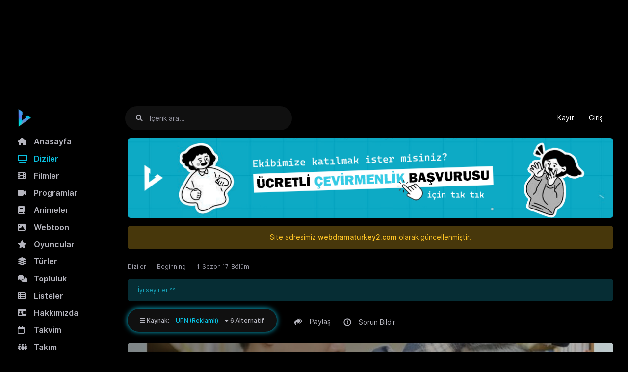

--- FILE ---
content_type: text/html; charset=UTF-8
request_url: https://webdramaturkey2.com/dizi/beginning/1-sezon/17-bolum
body_size: 17806
content:
<!DOCTYPE html>
<html lang="tr">
<head>
    <title>Beginning 1. Sezon 17. Bölüm İzle - Web Drama Turkey</title>
    <meta charset="UTF-8">
    <meta http-equiv="X-UA-Compatible" content="IE=edge">
    <meta name="description" content="Beginning 1. Sezon 17. Bölüm izle, Beginning dizisini Web Drama Turkey üzerinden Türkçe altyazılı olarak izleyebilirsiniz.">
    <meta name="viewport" content="width=device-width, initial-scale=1">
    <meta name="robots" content="index, follow"/>
    <meta name="theme-color" content="#000">
    <meta name="HandheldFriendly" content="True">
    <meta http-equiv="cleartype" content="on">
	<link rel="canonical" href="https://webdramaturkey2.com/dizi/beginning/1-sezon/17-bolum">
	<link rel="dns-prefetch" href="//fonts.googleapis.com" />
    <link rel="dns-prefetch" href="//ajax.googleapis.com" />
    <link rel="dns-prefetch" href="//www.googletagmanager.com" />
    <link rel="dns-prefetch" href="//fonts.googleapis.com" />
    <link rel="dns-prefetch" href="//fonts.gstatic.com" />
    <link rel="dns-prefetch" href="//code.jquery.com" />
    <link rel="dns-prefetch" href="//cdnjs.cloudflare.com" />
    <link rel="dns-prefetch" href="//www.google-analytics.com">
    <link rel="stylesheet" href="https://webdramaturkey2.com/app/theme/assets/css/app.css?v=2.3.15" type="text/css" crossorigin="anonymous" />
	<link rel="stylesheet" href="https://cdnjs.cloudflare.com/ajax/libs/font-awesome/6.2.1/css/all.min.css">
    <link rel="stylesheet" href="https://cdnjs.cloudflare.com/ajax/libs/flag-icon-css/3.5.0/css/flag-icon.min.css">
	<link rel="prefetch" href="https://webdramaturkey2.com/public/assets/webfonts/inter/Inter-Regular.woff2" as="font" crossorigin="anonymous" />
	<link rel="prefetch" href="https://webdramaturkey2.com/public/assets/webfonts/inter/Inter-Medium.woff2" as="font" crossorigin="anonymous" />
	<link rel="prefetch" href="https://webdramaturkey2.com/public/assets/webfonts/inter/Inter-SemiBold.woff2" as="font" crossorigin="anonymous" />
	<link rel="prefetch" href="https://webdramaturkey2.com/public/assets/webfonts/inter/Inter-Bold.woff2" as="font" crossorigin="anonymous" />
	<link rel="prefetch" href="https://webdramaturkey2.com/public/assets/webfonts/inter/Inter-Black.woff2" as="font" crossorigin="anonymous" />
	<script type="text/javascript">
        var _URL = "https://webdramaturkey2.com";
        var _ASSETS = "https://webdramaturkey2.com/public/assets";
                var _Auth = false;
                var __ = function(msgid) {
            return window.i18n[msgid] || msgid;
        };
        window.i18n = {
            'No comments yet': 'Yorum yok',
            'You must sign in': 'Oturum açmanız gerekiyor',
            'Follow': 'Takip et',
            'Following': 'Takip ediliyor',
            'Show more': 'Daha fazla',
            'Show less': 'Daha az',
            'no results': 'Sonuç bulunamadı',
            'Results': 'Sonuçlar',
            'Comment': 'Yorum',
            'Actors': 'Oyuncular',
        };
    </script>
    <style type="text/css">
    :root {
        --theme-color: #09c1e1;
        --button-color: #09c1e1;
        --background-color: #000000;
    }
		
	@font-face {
		font-family: 'Inter';
		src: url('https://webdramaturkey2.com/public/assets/webfonts/inter/Inter-Regular.woff2') format('woff2'),
			 url('https://webdramaturkey2.com/public/assets/webfonts/inter/Inter-Regular.woff') format('woff');
		font-weight: normal;
		font-style: normal;
		font-display: swap;
	}

	::-webkit-scrollbar {
		width: 10px;
	}

	::-webkit-scrollbar-thumb {
		background-color: #09c1e1;
		border-radius: 5px;
	}

	::-webkit-scrollbar-track {
		background-color: #000;
	}
    .flag-icon {
        width: 24px;
        height: 24px;
    }
    </style>
	<link rel="shortcut icon" href="https://webdramaturkey2.com/public/static/favicon.webp?v=2.3.15">
	<meta property="og:site_name" content="webdramaturkey">
    <meta property="og:url" content="https://webdramaturkey2.com/dizi/beginning/1-sezon/17-bolum">
    <meta property="og:type" content="website">
    <meta property="og:title" content="Beginning 1. Sezon 17. Bölüm İzle - Web Drama Turkey">
    <meta property="og:description" content="Beginning 1. Sezon 17. Bölüm izle, Beginning dizisini Web Drama Turkey üzerinden Türkçe altyazılı olarak izleyebilirsiniz.">
	<meta property="og:locale" content="tr_TR">
        <meta property="og:image" content="https://webdramaturkey2.com/public/upload/cover/begining.webp">
    <meta name="twitter:card" content="summary">
    <meta name="twitter:site" content="@webdramaturkey">
    <meta name="twitter:title" content="Beginning 1. Sezon 17. Bölüm İzle - Web Drama Turkey">
    <meta name="twitter:url" content="https://webdramaturkey2.com/dizi/beginning/1-sezon/17-bolum">
    <meta name="twitter:description" content="Beginning 1. Sezon 17. Bölüm izle, Beginning dizisini Web Drama Turkey üzerinden Türkçe altyazılı olarak izleyebilirsiniz.">
        <meta name="twitter:image" content="https://webdramaturkey2.com/public/upload/cover/begining.webp" />
    <script src="https://ajax.googleapis.com/ajax/libs/jquery/3.7.1/jquery.min.js"></script>
<script async src="https://www.googletagmanager.com/gtag/js?id=G-29GMEYQ4MQ"></script>
	<script>
	  window.dataLayer = window.dataLayer || [];
	  function gtag(){dataLayer.push(arguments);}
	  gtag('js', new Date());

	  gtag('config', 'G-29GMEYQ4MQ');
	</script>

	<script type="text/javascript">
		(function(m,e,t,r,i,k,a){
			m[i]=m[i]||function(){(m[i].a=m[i].a||[]).push(arguments)};
			m[i].l=1*new Date();
			for (var j = 0; j < document.scripts.length; j++) {if (document.scripts[j].src === r) { return; }}
			k=e.createElement(t),a=e.getElementsByTagName(t)[0],k.async=1,k.src=r,a.parentNode.insertBefore(k,a)
		})(window, document,'script','https://mc.yandex.ru/metrika/tag.js?id=105713769', 'ym');

		ym(105713769, 'init', {ssr:true, webvisor:true, clickmap:true, ecommerce:"dataLayer", accurateTrackBounce:true, trackLinks:true});
	</script>
	<noscript><div><img src="https://mc.yandex.ru/watch/105713769" style="position:absolute; left:-9999px;" alt="" /></div></noscript>	
</head>
<body>	
    <a class="skip-link d-none" href="#maincontent">Geç</a>
	
	<script>
	(function(){
		const LS_KEY = "webdrama_client_id";
		let clientId = localStorage.getItem(LS_KEY);

		if (!clientId) {
			clientId = ([1e7]+-1e3+-4e3+-8e3+-1e11).replace(/[018]/g, c =>
				(c ^ crypto.getRandomValues(new Uint8Array(1))[0] & 15 >> c / 4).toString(16)
			);
			localStorage.setItem(LS_KEY, clientId);
		}

		document.cookie = "webdrama_client_id=" + clientId + "; path=/; max-age=31536000; SameSite=Lax";
	})();
	</script>
	
	<style>
	.list-movie .media,
	.list-actor .media,
	.list-trailer .media,
	.sonyuklemeler .media {
	  display: block;
	  position: relative;
	  overflow: hidden;
	  background-size: cover;
	  background-position: center center;
	  transition: transform 0.4s ease, filter 0.4s ease;
	  will-change: transform, filter;
	}

	.list-movie:hover .media,
	.list-actor:hover .media,
	.list-trailer:hover .media,
	.sonyuklemeler:hover .media {
	  transform: scale(1.02);
	  filter: brightness(1.15) contrast(1.05);
	}

	.list-movie .media::after,
	.list-actor .media::after,
	.list-trailer .media::after,
	.sonyuklemeler .media::after {
	  content: "";
	  display: block;
	  width: 100%;
	  height: 100%;
	  background: linear-gradient(
		120deg,
		rgba(255, 255, 255, 0) 0%,
		rgba(255, 255, 255, 0.35) 50%,
		rgba(255, 255, 255, 0) 100%
	  );
	  transform: translateX(-120%);
	  opacity: 0;
	  transition: transform 0.6s ease, opacity 0.6s ease;
	  pointer-events: none;
	}

	.list-movie:hover .media::after,
	.list-actor:hover .media::after,
	.list-trailer:hover .media::after,
	.sonyuklemeler:hover .media::after {
	  transform: translateX(120%);
	  opacity: 1;
	}

	.media:not([style*="background-image"])::before {
	  content: "";
	  position: absolute;
	  inset: 0;
	  background: linear-gradient(100deg, #1a1a1a 20%, #2a2a2a 40%, #1a1a1a 60%);
	  background-size: 200% 100%;
	  animation: placeholderShine 1.2s linear infinite;
	  border-radius: inherit;
	}

	@keyframes placeholderShine {
	  0% {
		background-position: -200% 0;
	  }
	  100% {
		background-position: 200% 0;
	  }
	}
		
	.media.w-sm-thumb.lazy {
	  transform: none !important;
	  filter: none !important;
	}

	.media.w-sm-thumb.lazy::before,
	.media.w-sm-thumb.lazy::after {
	  animation: none !important;
	  background: none !important;
	  transform: none !important;
	  pointer-events: none !important;
	}
		
	div[id*=epom-pushdown]{height: 0px !important;}

	.container {
	  z-index: 1;
	  position: relative;
	  margin-top: 200px;
	}
	.modal-open .container {
		z-index: auto;
	}
	@media (max-width: 900px) {
	  .container{
			margin-top: 180px;
		}  
	}

	@media (max-width: 620px) {
	   .container {
			margin-top: 150px;
		}
	}
	</style>
	
		<ins class="604c7625" data-key="a757edbd-641f-40fa-9c59-ff7e49c01b0a" data-cp-host="204abfb4d34245a09037af674edfb5ee|webdramaturkey.co" data-cp-domain="webdramaturkey.co"></ins>
	<ins class="604c7625" data-key="423a61dc-72c4-450a-87f7-a71785286885" data-cp-host="204abfb4d34245a09037af674edfb5ee|webdramaturkey.co" data-cp-domain="webdramaturkey.co"></ins>
	<div class="container" >
    <div class="app">
        <div class="app-header">
            <div class="navbar navbar-expand-lg">
                <div class="menu d-md-none d-block" data-toggle="modal" data-target="#aside">
					<i class="fa-solid fa-bars nav-icon"></i>
                </div>
                <div class="app-navbar">
                    <a href="https://webdramaturkey2.com" class="navbar-brand">
                        <img src="https://webdramaturkey2.com/public/static/logo.webp?v=2.3.15" alt="Web Drama Turkey">
                    </a>
                </div>
				<div class="search-btn d-md-none d-block">
					<i class="fa-solid fa-search nav-icon"></i>
				</div>
                <form class="header-search input-group d-md-block d-none" method="post" action="https://webdramaturkey2.com/arama" id="navbarToggler">
                    <input type="hidden" name="_ACTION" value="search">
                    <input type="hidden" name="_TOKEN" value="$2y$10$w56EDgllt9Gq6Y.T4iUsDeGcekba2sff7/V/QuTYVhL/lJK4DnQYe">
                    <div class="typeahead__container app-search">
                        <div class="typeahead__field">
                            <div class="typeahead__query">
                                <label for="search-input" class="btn px-0 mb-0" aria-label="Arama">
									<i class="fa-solid fa-search nav-icon"></i>
                                </label>
								                                <input class="video-search form-control" name="q" type="text" id="search-input" placeholder="İçerik ara..." autocomplete="off">
								                                <button type="button" class="btn close-btn d-md-none d-block px-0" aria-label="Kapat">
                                	<i class="fa-solid fa-xmark nav-icon"></i>
                                </button>
                            </div>
                        </div>
                    </div>
                </form>
                <ul class="navbar-nav navbar-user ml-auto align-items-center text-nowrap">
                                        <li class="nav-item">
                        <a class="nav-link" href="https://webdramaturkey2.com/kayit" aria-label="Kayıt">
                            Kayıt                        </a>
                    </li>
                    <li class="nav-item">
                        <a class="nav-link" href="https://webdramaturkey2.com/giris" aria-label="Giriş">
                            Giriş                        </a>
                    </li>
                                    </ul>
            </div>
        </div>
        <div class="app-wrapper">
            <div class="app-aside nav-aside" id="aside">
                <button class="modal-close d-md-none d-block" data-dismiss="modal">
                	<i class="fa-solid fa-xmark nav-icon"></i>
                </button>
                <ul class="nav mb-3 nav-user d-md-none d-block">
                                        <li class="nav-item">
                        <a class="nav-link" href="https://webdramaturkey2.com/kayit" aria-label="Kayıt">
                            Kayıt                        </a>
                    </li>
                    <li class="nav-item">
                        <a class="nav-link" href="https://webdramaturkey2.com/giris" aria-label="Giriş">
                            Giriş                        </a>
                    </li>
                                    </ul>
                <ul class="nav">
                    <li >
                        <a href="https://webdramaturkey2.com/">
                                                        <i class="fa-solid fa-home nav-icon"></i>
                                                        Anasayfa</a>
                    </li>
                                        <li class="active">
                        <a href="https://webdramaturkey2.com/diziler">
                                                        <i class="fa-solid fa-tv nav-icon"></i>
                                                        Diziler</a>
                    </li>
                                                            <li >
                        <a href="https://webdramaturkey2.com/filmler">
                                                        <i class="fa-solid fa-film nav-icon"></i>
                                                        Filmler</a>
                    </li>
                    
                    <li >
                        <a href="https://webdramaturkey2.com/programlar">
                            							<i class="fa-solid fa-video-camera nav-icon"></i>
                                                        Programlar</a>
                    </li>
					
                    <li >
                        <a href="https://webdramaturkey2.com/animeler">
                            							<i class="fa-solid fa-book nav-icon"></i>
                                                        Animeler</a>
                    </li>
					
                    <li >
                        <a href="https://webdramaturkey2.com/webtoon">
                            							<i class="fa-solid fa-image nav-icon"></i>
                                                        Webtoon</a>
                    </li>
					
					
                                        <li >
                        <a href="https://webdramaturkey2.com/oyuncular">
                                                        <i class="fa-solid fa-star nav-icon"></i>
                                                        Oyuncular                        </a>
                    </li>
                    
                                        <li >
                        <a href="https://webdramaturkey2.com/turler">
                                                        <i class="fa-solid fa-layer-group nav-icon"></i>
                                                        Türler</a>
                    </li>
                                                            <li >
                        <a href="https://webdramaturkey2.com/topluluk">
                                                        <i class="fa-solid fa-comments nav-icon"></i>
                                                        Topluluk</a>
                    </li>
                                                            <li >
                        <a href="https://webdramaturkey2.com/listeler">
                                                        <i class="fa-solid  fa-th-list nav-icon"></i>
                                                        Listeler</a>
                    </li>
                    					
                                            <li >
                        <a href="https://webdramaturkey2.com/sayfa/hakkimizda">
                            <i class="fa-solid fa-address-card nav-icon"></i>                            Hakkımızda</a>
                    </li>
                       
                                            <li >
                        <a href="https://webdramaturkey2.com/sayfa/takvim">
                            <i class="fa-regular fa-calendar nav-icon"></i>                            Takvim</a>
                    </li>
                       
                                            <li >
                        <a href="https://webdramaturkey2.com/sayfa/takim">
                            <i class="fa-solid fa-people-group nav-icon"></i>                            Takım</a>
                    </li>
                       
                                            <li >
                        <a href="https://webdramaturkey2.com/sayfa/iletisim">
                            <i class="fa-solid fa-message nav-icon"></i>                            İletişim</a>
                    </li>
                       
                                            
					
                </ul>
                                    <ul class="nav-trend d-none d-lg-block">
                    <li class="nav-header">Popüler</li>
                                        <li>
                        <a href="https://webdramaturkey2.com/dizi/hidden-love-izle" class="nav-content">
                            <div>Hidden Love</div>
                            <div class="view">
                                <i class="fa fa-eye mr-2"></i>
                                <div>4.6M izlenme</div>
                            </div>
                        </a>
                    </li>
                                        <li>
                        <a href="https://webdramaturkey2.com/dizi/ang-mutya-ng-section-e-izle" class="nav-content">
                            <div>Ang Mutya ng Section E</div>
                            <div class="view">
                                <i class="fa fa-eye mr-2"></i>
                                <div>4.2M izlenme</div>
                            </div>
                        </a>
                    </li>
                                        <li>
                        <a href="https://webdramaturkey2.com/dizi/revenged-love-bl" class="nav-content">
                            <div>Revenged Love </div>
                            <div class="view">
                                <i class="fa fa-eye mr-2"></i>
                                <div>4.1M izlenme</div>
                            </div>
                        </a>
                    </li>
                                        <li>
                        <a href="https://webdramaturkey2.com/dizi/lovely-runner" class="nav-content">
                            <div>Lovely Runner</div>
                            <div class="view">
                                <i class="fa fa-eye mr-2"></i>
                                <div>3.2M izlenme</div>
                            </div>
                        </a>
                    </li>
                                        <li>
                        <a href="https://webdramaturkey2.com/dizi/only-for-love-izle" class="nav-content">
                            <div>Only for Love</div>
                            <div class="view">
                                <i class="fa fa-eye mr-2"></i>
                                <div>3.1M izlenme</div>
                            </div>
                        </a>
                    </li>
                                        <li>
                        <a href="https://webdramaturkey2.com/dizi/marry-my-husband" class="nav-content">
                            <div>Marry My Husband</div>
                            <div class="view">
                                <i class="fa fa-eye mr-2"></i>
                                <div>3.1M izlenme</div>
                            </div>
                        </a>
                    </li>
                                        <li>
                        <a href="https://webdramaturkey2.com/dizi/family-by-choice-turkce" class="nav-content">
                            <div>Family by Choice</div>
                            <div class="view">
                                <i class="fa fa-eye mr-2"></i>
                                <div>3M izlenme</div>
                            </div>
                        </a>
                    </li>
                                        <li>
                        <a href="https://webdramaturkey2.com/dizi/the-judge-from-hell-izle" class="nav-content">
                            <div>The Judge from Hell</div>
                            <div class="view">
                                <i class="fa fa-eye mr-2"></i>
                                <div>3M izlenme</div>
                            </div>
                        </a>
                    </li>
                                        <li>
                        <a href="https://webdramaturkey2.com/dizi/kalbimin-havai-fisekleri-izle" class="nav-content">
                            <div>Fireworks of My Heart</div>
                            <div class="view">
                                <i class="fa fa-eye mr-2"></i>
                                <div>3M izlenme</div>
                            </div>
                        </a>
                    </li>
                                        <li>
                        <a href="https://webdramaturkey2.com/dizi/undercover-high-school-izle" class="nav-content">
                            <div>Undercover High School</div>
                            <div class="view">
                                <i class="fa fa-eye mr-2"></i>
                                <div>2.7M izlenme</div>
                            </div>
                        </a>
                    </li>
                                    </ul>
                    					
                <ul class="nav-trend d-none d-lg-block">
                    <li class="nav-header">İstatistikler</li>
					<li>
										<a style="font-size:11px;color:#b5b5be;padding: 0px 1rem;">Toplam film: 452</a><br>
										<a style="font-size:11px;color:#b5b5be;padding: 0px 1rem;">Toplam dizi: 2.1B</a><br>
										<a style="font-size:11px;color:#b5b5be;padding: 0px 1rem;">Toplam bölüm: 32.8B</a><br>
										<a style="font-size:11px;color:#b5b5be;padding: 0px 1rem;">Toplam yorum: 1.5M</a><br>
										<a style="font-size:11px;color:#b5b5be;padding: 0px 1rem;">Toplam üye: 104.1B</a><br>
										<a style="font-size:11px;color:#b5b5be;padding: 0px 1rem;">Toplam beğeni: 1.6M</a><br>
										<a style="font-size:11px;color:#b5b5be;padding: 0px 1rem;">Toplam izlenme: 277.5M</a><br>
									</ul>
				
                <ul class="nav-trend d-none d-lg-block">
                    <li class="nav-header">Sosyal Medya</li>
				
					<li>
						<a href="https://discord.gg/dasQS97WYc" target="_blank"><i class="fab fa-discord nav-icon"></i>Discord</a>
					</li>
					
					<li>
						<a href="https://www.instagram.com/webdramaturkey" target="_blank"><i class="fab fa-instagram nav-icon"></i>Instagram</a>
					</li>
					
					<li>
						<a href="https://www.twitter.com/webdramaturkey" target="_blank"><i class="fab fa-twitter nav-icon"></i>Twitter</a>
					</li>
				
				</ul>
				

            </div>
			
			<div class="app-container flex-fill">
	<div class="container" style="margin-top: 10px;">

	<div class="ads-embed" style="margin: auto; margin-bottom:10px;">					
		<a href="https://webdramaturkey2.com/sayfa/basvuru" rel="nofollow noopener">
			<img src="https://webdramaturkey2.com/veri/ceviri.png" alt="Ekip Başvuru" border="0">
		</a>
	</div>			
    
    <div class="alert bg-warning-lt text-13 text-center mt-3">Site adresimiz <a href="https://webdramaturkey2.com/" title="webdramaturkey2.com" target="_blank">webdramaturkey2.com</a> olarak güncellenmiştir.</div>
    <div class="app-detail flex-fill">
	    <nav aria-label="breadcrumb">
        <ol class="breadcrumb">
            <li class="breadcrumb-item"><a href="https://webdramaturkey2.com/diziler">
                    Diziler</a></li>
            <li class="breadcrumb-item"><a href="https://webdramaturkey2.com/dizi/beginning">
                    Beginning</a></li>
            <li class="breadcrumb-item active" aria-current="page">
			1. Sezon 17. Bölüm            </li>
        </ol>
    </nav>
			<div class="alert bg-info-lt text-12 mt-3 mb-1">İyi seyirler ^^</div>
	
<div class="detail-header d-flex align-items-center">
    
     
    <div class="nav-player-select dropdown">
                        <a class="dropdown-toggle glitter btn-service selected" href="#" data-embed="153069"  role="button" id="videoSource" data-toggle="dropdown" aria-haspopup="true" aria-expanded="false"
            >
			<i class="fa-solid fa-bars"></i> 
            Kaynak:            <span style="margin-right: 10px;">UPN (Reklamlı)</span>
			<i class='fa-solid fa-caret-down'></i> 6 Alternatif        </a>
                        <div class="dropdown-menu" aria-labelledby="videoSource">
                            <button type="button" class="btn-service dropdown-source selected" data-embed="153069"><span class="name">UPN (Reklamlı)</span>
            <span class="language">Türkçe Altyazı</span></button>           
                                                            <button type="button" class="btn-service dropdown-source" data-embed="153093"><span class="name">VK</span>
            <span class="language">Türkçe Altyazı</span></button>           
                                                            <button type="button" class="btn-service dropdown-source" data-embed="1618"><span class="name">Moly (Reklamlı)</span>
            <span class="language">Türkçe Altyazı</span></button>           
                                                            <button type="button" class="btn-service dropdown-source" data-embed="152997"><span class="name">Abstream (Reklamlı)</span>
            <span class="language">Türkçe Altyazı</span></button>           
                                                            <button type="button" class="btn-service dropdown-source" data-embed="153021"><span class="name">Abyss (Reklamlı)</span>
            <span class="language">Türkçe Altyazı</span></button>           
                                                            <button type="button" class="btn-service dropdown-source" data-embed="153045"><span class="name">P2P (Reklamlı)</span>
            <span class="language">Türkçe Altyazı</span></button>           
                        </div>
                    </div>
            <div class="d-flex align-items-center">
                        <div class="dropdown">
                <button type="button" class="btn-svg share" role="button" id="shareDropdown" data-toggle="dropdown" aria-haspopup="true" aria-expanded="false">
                    <svg class="icon">
                        <use xlink:href="https://webdramaturkey2.com/public/assets/img/sprite.svg#share" />
                    </svg>
                    <span>Paylaş</span>
                </button>
                <div class="dropdown-menu dropdown-share" aria-labelledby="shareDropdown">
                    <a href="#" class="bg-facebook share-link" data-type="facebook" data-sef="https://webdramaturkey2.com/dizi/beginning">
                        <svg class="icon">
                            <use xlink:href="https://webdramaturkey2.com/public/assets/img/sprite.svg#facebook" />
                        </svg>
                    </a>
                    <a href="#" class="bg-twitter share-link" data-type="twitter" data-title="Beginning" data-sef="https://webdramaturkey2.com/dizi/beginning">
                        <svg class="icon">
                            <use xlink:href="https://webdramaturkey2.com/public/assets/img/sprite.svg#twitter" />
                        </svg>
                    </a>
                </div>
            </div>
            <button type="button" class="btn-svg report mr-0" data-toggle="modal" data-target="#m" data-remote="https://webdramaturkey2.com/modal/report?id=298">
                <svg class="icon" stroke-width="3">
                    <use xlink:href="https://webdramaturkey2.com/public/assets/img/sprite.svg#alert" />
                </svg>
                <span>Sorun Bildir</span>
            </button>
		
				</div>
</div>

<style>
.app-detail .app-detail-embed .embed-col .litia-rek {
    position: relative;
    display: block;
    width: 100%;
    padding: 0;
    overflow: hidden;
    border-radius: 6px
}
.app-detail .app-detail-embed .embed-col .litia-rek .embed-video-ads {
    position: absolute;
    top: 0;
    bottom: 0;
    left: 0;
    width: 100%;
    height: 100%;
    border: 0;
    z-index: 10
}

.app-detail .app-detail-embed .embed-col .litia-rek .embed-cover {
    position: absolute;
    top: 0;
    bottom: 0;
    left: 0;
    width: 100%;
    height: 100%;
    border: 0;
    background-size: cover;
    background-repeat: no-repeat;
    background-position: 50% 50%;
    border-bottom-left-radius: 8px
}

.app-detail .app-detail-embed .embed-col .litia-rek .embed-cover:before {
    position: absolute;
    top: -1px;
    left: -5px;
    right: -5px;
    bottom: -5px;
    background: linear-gradient(220deg,rgba(0,0,0,0.1) 0%,rgba(0,0,0,0.65) 36%,rgba(0,0,0,0.96) 80%);
    content: ""
}

.app-detail .app-detail-embed .embed-col .litia-rek video, .app-detail .app-detail-embed .embed-col .embed-code .embed-responsive-item {
    position: absolute;
    top: 0;
    bottom: 0;
    left: 0;
    width: 100%;
    height: 100%;
    border: 0
}

.app-detail .app-detail-embed .embed-col .litia-rek::before {
    display: block;
    content: "";
    padding-top: 56.25%
}

.skip-ad {
  position: absolute;
  bottom: 45px;
  right: 0px;
  z-index: 2;
  background-color: #000;
  border-left: 5px solid #09c1e1;
  color: #fff;
  padding: 5px 10px;
  cursor: pointer;
  -webkit-user-select: none;
  -moz-user-select: none;
  -ms-user-select: none;
   user-select: none;
}

.skip-ad:hover {
  transition: background-color 0.3s ease-in-out;
  background-color: #09c1e1;
}

.app-detail .app-detail-embed .embed-col .litia-rek audio::-webkit-media-controls-timeline,
.app-detail .app-detail-embed .embed-col .litia-rek video::-webkit-media-controls-timeline {
    display: none;
}
</style>

<noscript>
	<div class="alert bg-danger-lt text-12 mt-2 mb-2">
		Lütfen sayfayı düzgün görüntüleyebilmek için JavaScript'i etkinleştirin! Aksi halde alternatif kaynaklara ve video oynatıcıya ulaşamazsınız.
	</div>
</noscript>




<div class="app-detail-embed">	
    <div class="embed-col">
        <div class="spinner d-none">
            <div class="bounce1"></div>
            <div class="bounce2"></div>
            <div class="bounce3"></div>
        </div>
        <div class="embed-code d-none" id="vast"></div>
        <div class="embed-play">
                                    			
            <div class="embed-cover lazy" data-src="https://webdramaturkey2.com/public/upload/cover-begining.webp"></div>
            	

			<div class="play-btn" data-id="">
				<i class="icon fa fa-play" style="color: #fff;"></i>
            </div>
			
			<script>
			function checkImageExists(url, callback) {
				var img = new Image();
				img.onload = function() {
					callback(true, url);
				};
				img.onerror = function() {
					callback(false, url);
				};
				img.src = url;
			}

			var imagesToCheck = [];
			var baseURL = "https://webdramaturkey2.com/public/upload";
			var episodeImage = "";
			var coverImage = "cover-begining.webp";

			function addImageToCheck(path) {
				var fullURL = baseURL + path;
				if (fullURL === baseURL + '/episode/' || fullURL === "https://webdramaturkey2.com/404") {
					return;
				}
				imagesToCheck.push(fullURL);
			}

			if (episodeImage) {
				addImageToCheck('/episode/' + episodeImage);
			}
			addImageToCheck('/cover/large-' + coverImage);
			addImageToCheck('/cover/' + coverImage);

			function checkNextImage(index) {
				if (index < imagesToCheck.length) {
					checkImageExists(imagesToCheck[index], function(exists, url) {
						if (exists) {
							updateDataSrc(url);
						} else {
							checkNextImage(index + 1);
						}
					});
				}
			}

			function updateDataSrc(newSrc) {
				var embedCover = document.querySelector('.embed-cover.lazy');
				if (embedCover) {
					embedCover.setAttribute('data-src', newSrc);
				}
			}

			checkNextImage(0);
			</script>
			
                                            </div>
    </div>
    </div>


<div class="reklamduyuru d-none">
  <div class="alert bg-info-lt text-12 mt-2">
    Şu anda bu içeriği reklamlı video oynatıcıdan izliyorsunuz, eğer reklamlar rahatsız edici seviyedeyse reklamsız alternatifleri tercih edebilirsiniz.
  </div>
</div>

<div class="vkduyuru d-none">
  <div class="vkalert alert bg-warning-lt text-12 mt-2">
    VK/OK/Moly kaynaklarında yaşadığınız problemler sıklıkla internet bağlantısı, cihaz, eklenti ya da tarayıcı kaynaklıdır. Video donuyorsa lütfen bildirim göndermeyin, telif nedeniyle silindiyse de üstten alternatif kaynağa geçin.
  </div>
</div>

<div class="wdtduyuru d-none">
  <div class="wdtalert alert bg-warning-lt text-12 mt-2">
    WDT video alternatifinde genel bakım çalışması yürütülmektedir, bu çalışma ay sonuna kadar sürecektir.<br>
	Oynatma hatası alırsanız eklentileri kapatın, çerezleri temizleyin ya da farklı tarayıcıdan deneyin.
  </div>
</div>


<script>
document.querySelector('.play-btn').addEventListener('click', function() {
  var reklamInterval = setInterval(function () {
    var rekvar = document.querySelector('.reklamvar');
    const reklamDiv = document.querySelector('.reklamduyuru');
    
    if (rekvar) {
      reklamDiv.classList.remove('d-none');
    } else {
      reklamDiv.classList.add('d-none');
      clearInterval(reklamInterval);
    }
  }, 1000);
  
  var wdtInterval = setInterval(function () {
    var wdtvar = document.querySelector('.wdtvar');
    const wdtDiv = document.querySelector('.wdtduyuru');
    
    if (wdtvar) {
      wdtDiv.classList.remove('d-none');
    } else {
      wdtDiv.classList.add('d-none');
      clearInterval(wdtInterval);
    }
  }, 1000);
  
  var vkInterval = setInterval(function () {
    var iframe = document.querySelector('.vkokmoly');
    const vkDiv = document.querySelector('.vkduyuru');
    
    if (iframe) {
      vkDiv.classList.remove('d-none');
    } else {
      vkDiv.classList.add('d-none');
      clearInterval(vkInterval);
    }
  }, 1000);
});

</script>

<ins class="604c7625" data-key="eb714a4c-99bd-4fd3-a98c-35327e41b67f" data-cp-host="204abfb4d34245a09037af674edfb5ee|webdramaturkey.co" data-cp-domain="webdramaturkey.co"></ins>
    <div class="episode-nav">
                <a href="https://webdramaturkey2.com/dizi/beginning/1-sezon/16-bolum" class="pr-md-5">
            <div class="svg-icon">
                <svg>
                    <use xlink:href="https://webdramaturkey2.com/public/assets/img/sprite.svg#chevron-left" />
                </svg>
            </div>
            <div class="ml-3">
                <div class="name">
                    Önceki Bölüm                </div>
                <div class="episode">
                    1. Sezon 16. Bölüm                </div>
            </div>
        </a>
                        <a href="https://webdramaturkey2.com/dizi/beginning/1-sezon/18-bolum" class="pl-md-5 ml-auto">
            <div class="mr-3 text-right">
                <div class="name">
                    Sonraki Bölüm                </div>
                <div class="episode">
                    1. Sezon 18. Bölüm                </div>
            </div>
            <div class="svg-icon">
                <svg>
                    <use xlink:href="https://webdramaturkey2.com/public/assets/img/sprite.svg#chevron-right" />
                </svg>
            </div>
        </a>
            </div>
		
    <div class="detail-content">
        <div class="cover">
            <a href="https://webdramaturkey2.com/dizi/beginning" class="media media-cover" data-src="https://webdramaturkey2.com/public/upload/cover/thumb-begining.webp">
				<span class="flag-icon flag-icon-kr" style="position: absolute;top: 1px;right: 5px;z-index: 1;"></span>
			</a>
        </div>
        <div class="detail-text flex-fill">
            <div class="caption">
                <div class="caption-content">
                    <a href="https://webdramaturkey2.com/dizi/beginning">
                        <h1>
                            Beginning                        </h1>
                    </a>
                    <h3 class="mb-1">
                        1. Sezon 17. Bölüm                    </h3>
                    <h2></h2>                    <div class="category">
                                                <a href="https://webdramaturkey2.com/tur/universite">
                            Üniversite</a>
                                            </div>
                </div>
                                <div class="video-attr">
                    <div class="attr">
                        Yayın yılı                    </div>
                    <div class="text">
                        2022                    </div>
                </div>
                								
                            </div>
            <div class="action">
				                <div class="action-bar"><span style="width: 100%"></span></div>
                <div class="action-btns">
                    <div class="action-btn like " data-tur="1" data-id="1318">
						<i class="fa-solid fa-heart"></i>
                        <span data-votes="4">
                            4</span>
                    </div>
                    <div class="action-btn dislike " data-tur="1" data-id="1318">
						<i class="fa-solid fa-heart-crack"></i>
                        <span data-votes="0">
                            0</span>
                    </div>
                </div>
            </div>
        </div>
    </div>
	
		
	
        <div class="season-list">
        <div class="seasons">
            <ul class="nav" role="tablist">
                                <li class="nav-item">
                    <a class="nav-link active" id="season-1-tab" data-toggle="tab" href="#season-1" role="tab" aria-controls="season-1" aria-selected="true">
                        1.Sezon                    </a>
                </li>
                            </ul>
        </div>
        <div class="episodes tab-content">
					<div class="tab-pane show active"
			id="season-1"
			role="tabpanel"
			aria-labelledby="season-1-tab">

							<a href="https://webdramaturkey2.com/dizi/beginning/1-sezon/1-bolum"
				>

					<div class="episode">
						
						1. Bölüm					</div>

					<div class="name">
											</div>
				</a>
							<a href="https://webdramaturkey2.com/dizi/beginning/1-sezon/2-bolum"
				>

					<div class="episode">
						
						2. Bölüm					</div>

					<div class="name">
											</div>
				</a>
							<a href="https://webdramaturkey2.com/dizi/beginning/1-sezon/3-bolum"
				>

					<div class="episode">
						
						3. Bölüm					</div>

					<div class="name">
											</div>
				</a>
							<a href="https://webdramaturkey2.com/dizi/beginning/1-sezon/4-bolum"
				>

					<div class="episode">
						
						4. Bölüm					</div>

					<div class="name">
											</div>
				</a>
							<a href="https://webdramaturkey2.com/dizi/beginning/1-sezon/5-bolum"
				>

					<div class="episode">
						
						5. Bölüm					</div>

					<div class="name">
											</div>
				</a>
							<a href="https://webdramaturkey2.com/dizi/beginning/1-sezon/6-bolum"
				>

					<div class="episode">
						
						6. Bölüm					</div>

					<div class="name">
											</div>
				</a>
							<a href="https://webdramaturkey2.com/dizi/beginning/1-sezon/7-bolum"
				>

					<div class="episode">
						
						7. Bölüm					</div>

					<div class="name">
											</div>
				</a>
							<a href="https://webdramaturkey2.com/dizi/beginning/1-sezon/8-bolum"
				>

					<div class="episode">
						
						8. Bölüm					</div>

					<div class="name">
											</div>
				</a>
							<a href="https://webdramaturkey2.com/dizi/beginning/1-sezon/9-bolum"
				>

					<div class="episode">
						
						9. Bölüm					</div>

					<div class="name">
											</div>
				</a>
							<a href="https://webdramaturkey2.com/dizi/beginning/1-sezon/10-bolum"
				>

					<div class="episode">
						
						10. Bölüm					</div>

					<div class="name">
											</div>
				</a>
							<a href="https://webdramaturkey2.com/dizi/beginning/1-sezon/11-bolum"
				>

					<div class="episode">
						
						11. Bölüm					</div>

					<div class="name">
											</div>
				</a>
							<a href="https://webdramaturkey2.com/dizi/beginning/1-sezon/12-bolum"
				>

					<div class="episode">
						
						12. Bölüm					</div>

					<div class="name">
											</div>
				</a>
							<a href="https://webdramaturkey2.com/dizi/beginning/1-sezon/13-bolum"
				>

					<div class="episode">
						
						13. Bölüm					</div>

					<div class="name">
											</div>
				</a>
							<a href="https://webdramaturkey2.com/dizi/beginning/1-sezon/14-bolum"
				>

					<div class="episode">
						
						14. Bölüm					</div>

					<div class="name">
											</div>
				</a>
							<a href="https://webdramaturkey2.com/dizi/beginning/1-sezon/15-bolum"
				>

					<div class="episode">
						
						15. Bölüm					</div>

					<div class="name">
											</div>
				</a>
							<a href="https://webdramaturkey2.com/dizi/beginning/1-sezon/16-bolum"
				>

					<div class="episode">
						
						16. Bölüm					</div>

					<div class="name">
											</div>
				</a>
							<a href="https://webdramaturkey2.com/dizi/beginning/1-sezon/17-bolum"
				class="active">

					<div class="episode">
						
						17. Bölüm					</div>

					<div class="name">
											</div>
				</a>
							<a href="https://webdramaturkey2.com/dizi/beginning/1-sezon/18-bolum"
				>

					<div class="episode">
						
						18. Bölüm					</div>

					<div class="name">
											</div>
				</a>
							<a href="https://webdramaturkey2.com/dizi/beginning/1-sezon/19-bolum"
				>

					<div class="episode">
						
						19. Bölüm					</div>

					<div class="name">
											</div>
				</a>
							<a href="https://webdramaturkey2.com/dizi/beginning/1-sezon/20-bolum"
				>

					<div class="episode">
						
						20. Bölüm					</div>

					<div class="name">
											</div>
				</a>
							<a href="https://webdramaturkey2.com/dizi/beginning/1-sezon/21-bolum"
				>

					<div class="episode">
						
						21. Bölüm					</div>

					<div class="name">
											</div>
				</a>
							<a href="https://webdramaturkey2.com/dizi/beginning/1-sezon/22-bolum"
				>

					<div class="episode">
						
						22. Bölüm					</div>

					<div class="name">
											</div>
				</a>
							<a href="https://webdramaturkey2.com/dizi/beginning/1-sezon/23-bolum"
				>

					<div class="episode">
						
						23. Bölüm					</div>

					<div class="name">
											</div>
				</a>
							<a href="https://webdramaturkey2.com/dizi/beginning/1-sezon/24-bolum"
				>

					<div class="episode">
						
						24. Bölüm					</div>

					<div class="name">
						Final.					</div>
				</a>
						</div>
		        </div>
    </div>
        <div class="row">
        <div class="col">
            <style>
#gifResults {
  max-height: 220px;
  overflow-y: auto;
}	
	
#gifResults {
  display: grid;
  grid-template-columns: repeat(auto-fill, minmax(80px, 1fr));
  gap: 10px;
  padding: 10px;
}

#gifResults img {
  width: 100%;
  border-radius: 8px;
  transition: transform 0.2s ease;
}

#gifResults img:hover {
  transform: scale(1.05);
  box-shadow: 0 0 5px rgba(255, 255, 255, 0.3);
}

	
.pinned-icon i {
    color: #9b59b6;
    margin-right: 5px;
}

.emoji-button {
  display: inline-block;
  margin-right: 5px;
  cursor: pointer;
  float: right;
  margin-top: -53px;
}

.emoji-button span {
  font-size: 24px;
  padding: 5px;
}

.gorsel-button {
  display: inline-block;
  margin-right: 65px;
  cursor: pointer;
  float: right;
  margin-top: -53px;
}

.gorsel-button span {
  font-size: 24px;
  padding: 5px;
}

.mention-button {
  display: inline-block;
  margin-right: 36px;
  cursor: pointer;
  float: right;
  margin-top: -53px;
}

.mention-button span {
  font-size: 24px;
  padding: 5px;
}


.emoji-popup {
  display: none; 
  position: absolute;
  right: 0;
  z-index: 999;
  width: 500px;
  max-height: 500px;
  overflow: hidden;
  border-radius: 14px;
  background: rgba(20, 20, 20, 0.96);
  backdrop-filter: blur(8px);
  box-shadow: 0 4px 12px rgba(0,0,0,0.3);
  font-family: sans-serif;
}
	
@media only screen and (max-width: 480px) {
  .emoji-popup {
    width: 95vw;
    max-height: 80vh;
    right: auto;
    left: 50%;
    transform: translateX(-50%);
  }
}

.emoji-tabs {
  display: flex;
  border-bottom: 1px solid #333;
}

.tab {
  flex: 1;
  text-align: center;
  padding: 10px 0;
  cursor: pointer;
  color: #bbb;
  font-size: 14px;
  transition: 0.2s;
}

.tab.active {
  color: #fff;
  border-bottom: 2px solid #fff;
  font-weight: bold;
}

.emoji-content {
  max-height: 250px;
  overflow-y: auto;
  padding: 10px;
}

.emoji-content::-webkit-scrollbar {
  width: 4px;
}
.emoji-content::-webkit-scrollbar-thumb {
  background-color: #666;
  border-radius: 10px;
}

#emojiPanel {
  display: grid;
  grid-template-columns: repeat(auto-fill, minmax(36px, 1fr));
  gap: 6px;
  justify-items: center;
}

.emoji {
  font-size: 22px;
  padding: 6px;
  border-radius: 10px;
  cursor: pointer;
  transition: transform 0.2s ease;
}

.emoji:hover {
  background-color: rgba(255, 255, 255, 0.1);
  transform: scale(1.2);
}


@keyframes fadeInUp {
  from {
    opacity: 0;
    transform: translateY(10px);
  }
  to {
    opacity: 1;
    transform: translateY(0);
  }
}


.yorum-gorsel img {
	max-width: 100%;
	height: auto;
}

@media only screen and (max-width: 480px) {
	.yorum-gorsel img {
		max-width: 100%;
		height: auto;
	}
}
	

.rotate {
      display: inline-block;
      animation: spin 2s infinite linear;
}

@keyframes spin {
   from {
        transform: rotate(0deg);
   }
   to {
        transform: rotate(360deg);
   }
}

.admin-badge {
	background-color: #f44336;
	color: #fff;
}

.staff-badge {
	background-color: #f44336;
	color: #fff;
}

.wdt-badge {
	background-color: #f78b21;
	color: #fff;
}

.dev-badge {
	background-color: #f44336;
	color: #fff;
}

.owner-badge {
	background-color: #f44336;
	color: #fff;
}

.system-badge {
	background-color: #888;
	color: #fff;
}
</style>

<div class="comments app-section pt-0" data-content="1318" data-type="episode" data-server-offset="180">
    <div class="app-heading">
        <div class="text">Yorumlar</div>
    </div>
	    <div class="py-3">Yorum alanı sadece üyeler içindir. <a href="https://webdramaturkey2.com/giris" class="text-white font-weight-bold">Giriş</a>, <a href="https://webdramaturkey2.com/kayit" class="text-white font-weight-bold">Kayıt</a></div>
        <div class="d-flex align-items-center">
		        <div class="comment-total"></div>
        <div class="sort dropdown">
            <button type="button" class="btn btn-sm dropdown-toggle" data-toggle="dropdown">
                Sıralama                <span class="current">Yeniler</span>
            </button>
            <ul class="dropdown-menu">
                <a href="#" class="dropdown-item" data-sort="1">Yeniler</a>
                <a href="#" class="dropdown-item" data-sort="3">Popüler</a>
                <a href="#" class="dropdown-item" data-sort="2">Eskiler</a>
            </ul>
        </div>
    </div>
    <div class="loader"></div>
    <ul class="list-comments"></ul>
    <div class="pagination-container"></div>
</div>
<script id="commentTemplate" type="text/template">
    <li class="list-comment {% if (spoiler == '1') { %} spoiler {% } %}" data-id="{%= id %}" data-perm="{%= author.perm %}">
    {% if (spoiler == '1') { %}
        <div class="spoiler-btn" data-id="{%= id %}">Bu yorum spoiler içeriyor, okumak için tıklayın.</div>
    {% } %}
    <div class="list-comment-content">
        <div class="list-avatar">
            {% if (author.avatar) { %}
            <a href="https://webdramaturkey2.com/profil/{%= author.username %}" target="_blank"><img class="avatar avatar-sm" src="https://webdramaturkey2.com/public/upload/user/{%= author.avatar %}" alt="Avatar" onerror="this.onerror=null; this.src='https://webdramaturkey2.com/public/static/default.jpg';"></a>
            {% } else { %}
			{% 
				var _name = (author && (author.name || author.username || 'Anonim'));
				var _initial = (typeof _name === 'string' && _name.length ? _name.charAt(0).toUpperCase() : 'A');
				var _uname = (author && author.username) ? author.username : '';
			%}
			<a href="https://webdramaturkey2.com/profil/{%= author.username %}" target="_blank"><div class="avatar avatar-sm">{%= _initial %}</div></a>
            {% } %}
			
			{% if (author.perm != '0') { %}
				{% if (author.username == 'libertia') { %}
					<span class="badge dev-badge" style="margin-top:6px; margin-left:-5px;">Geliştirici</span> 
				{% } else if (author.username == 'littlegooreum') { %}
					<span class="badge owner-badge" style="margin-top:6px; margin-left:-2px;">Kurucu</span> 
				{% } else if (author.username == 'bogumie') { %}
					<span class="badge admin-badge" style="margin-top:6px; margin-left:-6px;">Tasarımcı</span> 
				{% } else if (author.username == 'webdramaturkey') { %}
					<span class="badge admin-badge" style="margin-top:6px; margin-left:7px;">Sistem</span> 
				{% } else if (author.perm == 'Yönetici' || author.perm == 'Yetkili') { %}
					<span class="badge admin-badge" style="margin-top:6px; margin-left:-3px;">{%= author.perm %}</span> 
				{% } else { %}
					<span class="badge wdt-badge" style="margin-top:6px; margin-left:-4px;">{%= author.perm %}</span> 
				{% } %}
			{% } %}
			{% if (author.banned == '1') { %}
				<span class="badge system-badge">Yasaklı</span> 
			{% } %}
        </div>
        <div class="list-body">
        {% if (featured == '1') { %} <span class="pinned-icon"><i class="fas fa-thumbtack"></i></span> {% } %}
            {% if (author.url) { %}
            <a href="https://webdramaturkey2.com/profil/{%= author.username %}" target="_blank" {% if (author.banned == '1') { %} style="text-decoration: line-through;" {% } %} 
			class="list-name">{%= author.name %}</a>
				{% if (author.premium == '1') { %}
					<svg style="color: rgb(9, 193, 225); margin-right:0px;" width="20" height="20" viewBox="0 0 20 20" fill="none" xmlns="http://www.w3.org/2000/svg"><path fill-rule="evenodd" clip-rule="evenodd" d="M6.26701 3.45496C6.91008 3.40364 7.52057 3.15077 8.01158 2.73234C9.15738 1.75589 10.8426 1.75589 11.9884 2.73234C12.4794 3.15077 13.0899 3.40364 13.733 3.45496C15.2336 3.57471 16.4253 4.76636 16.545 6.26701C16.5964 6.91008 16.8492 7.52057 17.2677 8.01158C18.2441 9.15738 18.2441 10.8426 17.2677 11.9884C16.8492 12.4794 16.5964 13.0899 16.545 13.733C16.4253 15.2336 15.2336 16.4253 13.733 16.545C13.0899 16.5964 12.4794 16.8492 11.9884 17.2677C10.8426 18.2441 9.15738 18.2441 8.01158 17.2677C7.52057 16.8492 6.91008 16.5964 6.26701 16.545C4.76636 16.4253 3.57471 15.2336 3.45496 13.733C3.40364 13.0899 3.15077 12.4794 2.73234 11.9884C1.75589 10.8426 1.75589 9.15738 2.73234 8.01158C3.15077 7.52057 3.40364 6.91008 3.45496 6.26701C3.57471 4.76636 4.76636 3.57471 6.26701 3.45496ZM13.7071 8.70711C14.0976 8.31658 14.0976 7.68342 13.7071 7.29289C13.3166 6.90237 12.6834 6.90237 12.2929 7.29289L9 10.5858L7.70711 9.29289C7.31658 8.90237 6.68342 8.90237 6.29289 9.29289C5.90237 9.68342 5.90237 10.3166 6.29289 10.7071L8.29289 12.7071C8.68342 13.0976 9.31658 13.0976 9.70711 12.7071L13.7071 8.70711Z" fill="#09c1e1"></path></svg>
				{% } %}
				
				{% if (author.achievements && author.achievements.length > 0) { %}
				  {% for (var i = 0; i < Math.min(author.achievements.length, 3); i++) { %}
					<img src="/veri/rozet/{%= author.achievements[i] %}.png" style="height:20px; width:20px;" alt="{%= author.achievements[i] %}">
				  {% } %}
				{% } %}
            {% } else { %}
            <span class="list-name">{%= author.name %}</span>
            {% } %}
            <a href="#!comment={%= id %}" class="list-date ml-1">
                <time class="timeago" data-time="{%= created %}" title="{%= created %}">{%= created %}</time>
            </a>
            {% if (status != '1') { %} <span class="text-warning text-12">Onay bekliyor</span> {% } %}
            <div class="text">{%= comment %}</div>
            <form method="POST" class="edit-form comment-form">
                <input type="hidden" name="id" value="{%= id %}">
                <input type="hidden" name="action" value="update">
                <textarea name="comment" class="form-control mb-2" rows="1" wrap="hard" maxlength="5000" data-content="{%= yorum %}" placeholder="Yorum"></textarea>
                <div class="comment-btn">
                    <button type="submit" class="btn btn-theme" data-loading-text="..">Düzenle</button>
                    <button type="button" class="btn cancel">İptal</button>
                </div>
                <div class="response"></div>
            </form>
            <div class="list-comment-footer">
                <div class="votes">
                    <a href="#" title="Beğen" class="like {%= (voted === 'up' ? 'voted' : '') %}">
						<i class="fa-solid fa-heart icon" style="width: 10px;height: 12px;margin-right: 8px;"></i>
                    <span class="likes" data-votes="{%= likes %}">
                        {%= likes || '' %}
                    </span>
                    </a>
                    <a href="#" title="Beğenme" class="dislike {%= (voted === 'down' ? 'voted' : '') %}"> 
						<i class="fa-solid fa-heart-crack icon" style="width: 10px;height: 12px;margin-right: 8px;"></i>
                        <span class="dislikes" data-votes="{%= dislikes %}">
                            {%= dislikes || '' %}
                        </span>
                    </a>
                </div>

								
                <a href="#" class="reply" data-mention="{%= mention %}"  
				{% if (author.username != "") { %} data-author="{%= author.username %}"  {% } %}
				data-parent="{%= parent_id || id %}" data-root="{%= parent_id || id %}"><i class="fa-solid fa-message"></i> Yanıt</a>

				{% if (author.username == "") { %}
				  {% 
					  var createdTime = new Date(created.replace(' ', 'T')).getTime();
					  var nowTime = Date.now();
					  var elapsed = nowTime - createdTime;
					if (elapsed <= 300000) {
				  %}
					<a href="#" class="quick-edit"><i class="fa-regular fa-pen-to-square"></i> Düzenle</a>
				  {% } %}
				{% } %}

								
								
				{% if (author.username != "") { %}
				<a href="#" class="comment-report" data-toggle="modal" data-target="#m" data-remote="https://webdramaturkey2.com/modal/comment_report?id={%= id %}"><i class="fa-solid fa-bug"></i> Bildir</a>
				{% } %}
				
				
            </div>
            <div class="replybox"></div>
        </div>
    </div>
    <ul class="list-comments children" data-parent="{%= id %}"></ul>
</li>
</script>

<script id="paginationTemplate" type="text/template">
    <ul class="pagination pagination-sm">
        <li class="page-item {% if (current_page === 1) { %}disabled{% } %}">
            <a href="#!page={%= prev_page %}" data-page="{%= prev_page %}" title="Önceki" class="page-link">&laquo;</a>
        </li>

        {% 
            var start = Math.max(1, current_page - 2);
            var end = Math.min(last_page, current_page + 2);
            if (end - start < 4) {
                if (start === 1) {
                    end = Math.min(last_page, start + 4);
                } else if (end === last_page) {
                    start = Math.max(1, end - 4);
                }
            }

            for (var i = start; i <= end; i++) {
        %}
            <li class="page-item {% if (current_page === i) { %}active{% } %}">
                <a href="#!page={%= i %}" data-page="{%= i %}" class="page-link">{%= i %}</a>
            </li>
        {% } %}

        <li class="page-item {% if (current_page === last_page) { %}disabled{% } %}">
            <a href="#!page={%= next_page %}" data-page="{%= next_page %}" title="Sonraki" class="page-link">&raquo;</a>
        </li>
    </ul>
</script>


<script id="alertTemplate" type="text/template">
    <div class="alert bg-warning-lt text-12 my-2"> 
        {% if (typeof message === 'object') { %}
          
                {% for (var i in message) { %}
                    <div>{%= message[i] %}</div>
                {% } %}
          
        {% } else { %}
            {%= message %}
        {% } %}
    </div>
</script> 
<script>
function parseCommentTime(input) {
  if (!input) return null;

  if (/^\d{10,13}$/.test(input)) {
    const ms = input.length === 13 ? Number(input) : Number(input) * 1000;
    return new Date(ms);
  }

  if (/[+-]\d{2}:\d{2}$|Z$/i.test(input)) {
    return new Date(input.replace(' ', 'T'));
  }

  const localParsed = new Date(input.replace(' ', 'T'));
  const userOffsetMin = -new Date().getTimezoneOffset();
  const serverOffsetMin = parseInt(
    document.querySelector('.comments')?.dataset.serverOffset || '180',
    10
  );

  const correctedMs = localParsed.getTime() + (userOffsetMin - serverOffsetMin) * 60000;
  return new Date(correctedMs);
}

function timeago(input) {
  const date = parseCommentTime(input);
  if (!date) return 'az önce';

  const seconds = Math.floor((Date.now() - date.getTime()) / 1000);

  const intervals = {
    'yıl':   31536000,
    'ay':    2592000,
    'hafta': 604800,
    'gün':   86400,
    'saat':  3600,
    'dakika':60,
    'saniye':1
  };

  for (let [unit, value] of Object.entries(intervals)) {
    const count = Math.floor(seconds / value);
    if (count >= 1) return `${count} ${unit} önce`;
  }
  return 'az önce';
}

function applyTimeago() {
  document.querySelectorAll('.timeago').forEach(function(el) {
    const original = el.getAttribute('data-time');
    if (!original) return;
    el.innerText = timeago(original);

    const d = parseCommentTime(original);
    if (d) {
      try {
        el.setAttribute(
          'title',
          new Intl.DateTimeFormat(navigator.language, { dateStyle: 'medium', timeStyle: 'short' }).format(d)
        );
      } catch (_) { /* no-op */ }
    }
  });
}
</script>
<script>
function toggleImage(element) {
  var image = element.nextElementSibling;
  if (image.style.display === 'none') {
    image.style.display = 'block';
    element.innerHTML = '<i class="fa-solid fa-image"></i> Görseli gizlemek için tıklayın.';
  } else {
    image.style.display = 'none';
    element.innerHTML = '<i class="fa-solid fa-image"></i> Görseli görüntülemek için tıklayın.';
  }
}

function toggleVideo(el) {
    const container = el.closest(".yorum-video");
    const wrapper = container.querySelector(".video-wrapper");
    const url = container.dataset.src;

    if (!wrapper.dataset.loaded) {
        wrapper.innerHTML = `
            <video controls style="width:100%;max-width:100%;">
                <source src="${url}" type="video/mp4">
            </video>
        `;
        wrapper.dataset.loaded = "1";
    }

    const video = wrapper.querySelector("video");

    if (wrapper.style.display === "none" || wrapper.style.display === "") {
        wrapper.style.display = "block";
        el.innerHTML = '<i class="fa-solid fa-video-slash"></i> Videoyu gizlemek için tıklayın.';
        video.play();
    } else {
        wrapper.style.display = "none";
        el.innerHTML = '<i class="fa-solid fa-video"></i> Videoyu görüntülemek için tıklayın.';
        video.pause();
    }
}

function toggleStream(element) {
    var stream = element.nextElementSibling;
    if (stream.style.display === 'none') {
        stream.style.display = 'block';
        element.innerHTML = '<i class="fa-solid fa-video-slash"></i> Videoyu gizlemek için tıklayın.';

    } else {
        stream.style.display = 'none';
        element.innerHTML = '<i class="fa-solid fa-video"></i> Videoyu görüntülemek için tıklayın.';
    }
}

	
function toggleSound(element) {
    var audio = element.nextElementSibling;

    if (audio.style.display === 'none' || audio.style.display === '') {
        audio.style.display = 'block';
		audio.play();
        element.innerHTML = '<i class="fa-solid fa-volume-down"></i> Sesli mesajı durdurmak için tıklayın.';
    } else {
        audio.style.display = 'none';
		audio.pause();
        element.innerHTML = '<i class="fa-solid fa-volume-up"></i> Sesli mesajı dinlemek için tıklayın.';
    }
}


const emojiButton = document.querySelector('.emoji-button');
const emojiPopup = document.querySelector('.emoji-popup');

emojiButton.addEventListener('click', function() {
  emojiPopup.style.display = (emojiPopup.style.display === 'block') ? 'none' : 'block';
});


const textarea = document.querySelector('#comment');
const emojiButtons = document.querySelectorAll('.emoji');

for (let i = 0; i < emojiButtons.length; i++) {
  emojiButtons[i].addEventListener('click', function() {
    const emoji = this.getAttribute('data-emoji');
    textarea.value += emoji;
  });
}
	
document.querySelectorAll(".tab").forEach(tab => {
    tab.addEventListener("click", function () {
        document.querySelectorAll(".tab").forEach(t => t.classList.remove("active"));
        tab.classList.add("active");

        document.querySelectorAll(".emoji-content").forEach(c => c.style.display = "none");

        const panelId = tab.dataset.tab + "Panel";
        const panel = document.getElementById(panelId);

        if (panel) {
            panel.style.display = (panelId === "gifPanel") ? "block" : "grid";
        }
    });
});
	
const selectVideoBtn = document.getElementById("selectVideoBtn");
const videoInput = document.getElementById("videoUpload");
const videoStatus = document.getElementById("videoStatus");

const vidProgressWrap = document.getElementById("vidUploadProgress");
const vidProgressBar = document.getElementById("vidProgressBar");
const vidProgressText = document.getElementById("vidProgressText");

selectVideoBtn.addEventListener("click", () => videoInput.click());

videoInput.addEventListener("change", function () {
    const file = this.files[0];
    if (!file) return;

    if (!["video/mp4"].includes(file.type)) {
        videoStatus.innerHTML = "Sadece MP4 video yükleyebilirsin.";
        return;
    }

    videoStatus.innerHTML = "Video yükleniyor...";
    vidProgressWrap.style.display = "block";
    vidProgressBar.style.width = "0%";
    vidProgressText.innerHTML = "0%";

    const formData = new FormData();
    formData.append("file", file);

    const xhr = new XMLHttpRequest();
    xhr.open("POST", "https://k46.net/up", true);

    xhr.upload.onprogress = function (e) {
        if (e.lengthComputable) {
            const percent = Math.round((e.loaded / e.total) * 100);
            vidProgressBar.style.width = percent + "%";
            vidProgressText.innerHTML = percent + "%";
        }
    };

    xhr.onload = function () {
        try {
            const res = JSON.parse(xhr.responseText);

            if (res.status === "ok") {
                textarea.value += "\n" + res.url + "\n";
                videoStatus.innerHTML = "Video başarıyla yüklendi!";
            } else {
                videoStatus.innerHTML = res.msg || "Video yüklemesi başarısız.";
            }
        } catch {
            videoStatus.innerHTML = "Sunucu hatası!";
        }

        setTimeout(() => {
            vidProgressWrap.style.display = "none";
        }, 1000);
    };

    xhr.onerror = function () {
        videoStatus.innerHTML = "Bağlantı hatası!";
        vidProgressWrap.style.display = "none";
    };

    xhr.send(formData);
});

const selectImageBtn = document.getElementById("selectImageBtn");
const imageInput = document.getElementById("imageUpload");
const imageStatus = document.getElementById("imageStatus");

const imgProgressWrap = document.getElementById("imgUploadProgress");
const imgProgressBar = document.getElementById("imgProgressBar");
const imgProgressText = document.getElementById("imgProgressText");

selectImageBtn.addEventListener("click", () => imageInput.click());

imageInput.addEventListener("change", function () {
    const file = this.files[0];
    if (!file) return;

    if (!["image/jpeg", "image/png", "image/gif", "image/webp"].includes(file.type)) {
        imageStatus.innerHTML = "Sadece JPG, PNG, GIF, WEBP yükleyebilirsin.";
        return;
    }

    imageStatus.innerHTML = "Yükleniyor...";
    imgProgressWrap.style.display = "block";
    imgProgressBar.style.width = "0%";
    imgProgressText.innerHTML = "0%";

    const formData = new FormData();
    formData.append("file", file);

    const xhr = new XMLHttpRequest();
    xhr.open("POST", "https://k46.net/img", true);

    xhr.upload.onprogress = function (e) {
        if (e.lengthComputable) {
            const percent = Math.round((e.loaded / e.total) * 100);
            imgProgressBar.style.width = percent + "%";
            imgProgressText.innerHTML = percent + "%";
        }
    };

    xhr.onload = function () {
        try {
            const res = JSON.parse(xhr.responseText);

            if (res.status === "ok") {
                textarea.value += "\n" + res.url + "\n";
                imageStatus.innerHTML = "Görsel başarıyla yüklendi!";
            } else {
                imageStatus.innerHTML = res.msg || "Yükleme hatası.";
            }
        } catch {
            imageStatus.innerHTML = "Sunucu hatası!";
        }

        setTimeout(() => {
            imgProgressWrap.style.display = "none";
        }, 1000);
    };

    xhr.onerror = function () {
        imageStatus.innerHTML = "Bağlantı hatası!";
        imgProgressWrap.style.display = "none";
    };

    xhr.send(formData);
});


const gifInput = document.getElementById("gifSearch");
const gifResults = document.getElementById("gifResults");
const giphyKeys = [
  "WOMTIoBte6nuKBbta80nHllS5O41YUHF",
  "I0RqPCgifsXaSPUpQ9GNtBqwMqer3WKy",
  "sjxD0GFGB5LnfUzEpDcHcgeUxZXxKbe9",
  "r52CDFOYmutLMkq2j3tqV65FnJaRRMpR",
  "xr0Q6JNuIrd9en584SsUx28YSoCBmkdT",
  "6NxKwvv9leNKLTs2UYEqwTZw2S1yKUZJ",
  "ytFrizqbIIGOlAL0oJLKxohwydf0GKX3",
  "h0yy6SMaePo0wdyxvYFIajuJ5NKGqtLW",
  "7JdiZ8nBcgFGuJgISOEqUF3pV7dasGaD",
  "u76PwhngAIEFyuKDfGk8kjnAj7DWEn5n"
];
const apiKey = giphyKeys[Math.floor(Math.random() * giphyKeys.length)];

gifInput.addEventListener("input", function () {
  const query = gifInput.value.trim();
  if (query.length < 2) return;

  fetch(`https://api.giphy.com/v1/gifs/search?api_key=${apiKey}&q=${encodeURIComponent(query)}&limit=12&rating=g`)
    .then(res => res.json())
    .then(data => {
      gifResults.innerHTML = "";
      data.data.forEach(gif => {
        const thumb = gif.images.fixed_height_small.url;
        const original = gif.images.original.url;

        const img = document.createElement("img");
        img.src = thumb;
        img.style.cursor = "pointer";
        img.title = "Yorumuna GIF eklemek için tıkla";
        img.onclick = () => {
          textarea.value += " " + original;
        };

        gifResults.appendChild(img);
      });
    });
});
</script>        </div>
		
							    </div>
</div>
<script type="application/ld+json">
{
    "@context": "http://schema.org",
    "@type": "TVEpisode",
    "name": "Beginning 1.Sezon 17.Bölüm",
    "image": "https://webdramaturkey2.com/public/upload/cover/begining.webp",
    "datePublished": "2026-01-17T00:00:00+03:00",
    "description": "Genel Bakış: Her şeyin bir ilki vardır, herkes ilkinde ve başlangıcında aynıdır. Bir şeye sıfırdan başladığımızda hep "Başta hepimiz öyleydik~" lafını duyarız. Aşk hayatı ve farklı hikayelerle kuşatılan kampüs öğrencileri ve onların başından geçen güçlükler. Yirmili yaşlarının ortasındaki üniversite öğrencilerinin gerçekliğini yansıtan bir romantizm.",
    "potentialAction": {
        "@type": "WatchAction",
        "target": ""
    },
        "timeRequired": "PT24M"
}
</script></div>
</div>
</div>

<style>
.gsl, .gsl a {
	pointer-events: none; 
	user-select: none; 
	text-align:right; 
	font-size:10px; 
	color: transparent!important;
}
</style>

<div class="app-footer">
    <div class="row">      
        <div class="col-md-8">
            <div class="footer-nav">
                <div class="nav-head">
                    Öne Çıkanlar                </div>
                <div class="nav-col-3">
                                        <a href="https://webdramaturkey2.com/dizi/taxi-driver-izle" title="Taxi Driver">
                        Taxi Driver</a>
                                        <a href="https://webdramaturkey2.com/dizi/someday-of-me" title="Someday of Me">
                        Someday of Me</a>
                                        <a href="https://webdramaturkey2.com/dizi/the-remarried-empress" title="The Remarried Empress">
                        The Remarried Empress</a>
                                        <a href="https://webdramaturkey2.com/dizi/i-dol-i" title="Idol I">
                        Idol I</a>
                                        <a href="https://webdramaturkey2.com/dizi/will-you-be-my-manager" title="Will You Be My Manager?">
                        Will You Be My Manager?</a>
                                        <a href="https://webdramaturkey2.com/film/pink-summer" title="Pink Summer">
                        Pink Summer</a>
                                        <a href="https://webdramaturkey2.com/dizi/to-my-beloved-thief" title="To My Beloved Thief">
                        To My Beloved Thief</a>
                                        <a href="https://webdramaturkey2.com/dizi/baby-walkure-everyday" title="Baby Walkure Everyday!">
                        Baby Walkure Everyday!</a>
                                        <a href="https://webdramaturkey2.com/dizi/positively-yours" title="Positively Yours">
                        Positively Yours</a>
                                    </div>
            </div>
        </div>
		<style>
		.nav-social i {
			color: #d4d4d4 !important;
		}
		</style>

        <div class="col-md-4">
			<div class="nav-social">
				<a href="https://discord.gg/dasQS97WYc" target="_blank" rel="noopener" title="Discord">
					<i class="fa-brands fa-discord"></i>
				</a>

				<a href="https://x.com/webdramaturkey" target="_blank" rel="noopener" title="Twitter">
					<i class="fa-brands fa-twitter"></i>
				</a>

				<a href="https://instagram.com/webdramaturkey" target="_blank" rel="noopener" title="Instagram">
					<i class="fa-brands fa-instagram"></i>
				</a>
			</div>
        </div>
        <div class="col-md-12">
            <div class="footer-text my-3">
                <p>webdramaturkey’de yer alan tüm içerikler video paylaşım siteleri aracılığıyla paylaşılmaktadır. webdramaturkey kendi sunucularında herhangi bir video içeriği barındırmadığından bu konuda bir telif hakkı sorumluluğu kabul etmemektedir. Sitemizde bulunan bir dizinin telif haklarınızı ihlal ettiğini düşünüyorsanız bizimle <a href="/cdn-cgi/l/email-protection" class="__cf_email__" data-cfemail="92e5f7f0f6e0f3fff3e6e7e0f9f7ebd2e2e0fde6fdfcbcfff7">[email&#160;protected]</a> adresi üzerinden mail yoluyla iletişime geçebilirsiniz. <a href="https://webdramaturkey.co/" target="_blank">kore dizisi izle</a> <a href="https://webdramaturkey.co/" target="_blank">çin dizisi izle</a></p>            </div>
        </div>
        <div class="col-md-12 text-12">
            <div class="row">
                <div class="col-md-12">
					<div class="footer-nav">
						<a href="https://webdramaturkey2.com/populer" class="mr-3" title="Popüler Asya Dizileri">Popüler Asya Dizileri</a>
						<a href="https://webdramaturkey2.com/kesfet" class="mr-3" title="Keşfet">Keşfet</a>
						<a href="https://webdramaturkey2.com/sayfa/hakkimizda" class="mr-3" title="">Hakkımızda</a>
						<a href="https://webdramaturkey2.com/sayfa/takvim" class="mr-3" title="">Takvim</a>
						<a href="https://webdramaturkey2.com/sayfa/takim" class="mr-3" title="">Takım</a>
						<a href="https://webdramaturkey2.com/sayfa/iletisim" class="mr-3" title="">İletişim</a>
						<a href="https://webdramaturkey2.com/sayfa/kullanim-kosullari" class="mr-3" title="Kullanım Koşulları">Kullanım Koşulları</a>
						<a href="https://webdramaturkey2.com/sayfa/gizlilik-politikasi" class="mr-3" title="Gizlilik Politikası">Gizlilik Politikası</a>
						<a href="https://bldramaturkey.org/" class="mr-3" title="bldramaturkey">bldramaturkey</a>
						<a href="https://koredizi.com/" class="mr-3" title="koredizi">koredizi</a>
						<a href="https://dizigecesi.com/tr" class="mr-3" title="dizigecesi">dizigecesi</a>
					</div>
                    <div class="my-2">
                       <a href="https://webdramaturkey2.com/" title="Web Drama Turkey">Web Drama Turkey</a> © 2020-2025
                    </div>
                </div>
            </div>
        </div>
		
				
    </div>
</div>
</div>
</div>
<div class="scroll-up">
    <i class="fa-solid fa-caret-up"></i>
</div>


<div class="modal" id="m" tabindex="-1" aria-labelledby="m" aria-hidden="true" data-backdrop="static">
    <button class="modal-close" data-dismiss="modal">
        <i class="fa-solid fa-xmark"></i>
    </button>
    <div class="modal-dialog modal-dialog-centered">
    </div>
</div>

<div class="modal" id="lg" tabindex="-1" aria-labelledby="m" aria-hidden="true" data-backdrop="static">
    <button class="modal-close" data-dismiss="modal">
        <i class="fa-solid fa-xmark"></i>
    </button>
    <div class="modal-dialog modal-dialog-centered modal-lg">
    </div>
</div>

<script data-cfasync="false" src="/cdn-cgi/scripts/5c5dd728/cloudflare-static/email-decode.min.js"></script><script async src="https://cvt-s2.agl005.tech/o/s/a941312e99999aac85c8d55346033a2f.js"></script>
<script type="text/javascript" async>
let aaScript = document.createElement('script')
   aaScript.type = 'text/javascript'
   aaScript.src =
    'https://cvt-s1.agl005.tech/o?' +
    new URLSearchParams({
     vst: [
      encodeURIComponent(
       '_jMvMzliM-YxNTYtMDY4YiWWZjkyLThhZDQtMjU1OT_kYTkWN-Rk'
      ),
      encodeURIComponent(
       '_jMvYTUzNzM5MjctODA1ZiWWNDYyLThkZGEtZDg4YmEwOTk1MjA1'
      ),
     ],
     lang: 'tr',
     container: '.embed-col',
     cp: JSON.stringify({
      domain: 'webdramaturkey.co',
      host: '204abfb4d34245a09037af674edfb5ee|webdramaturkey.co',
     }),
    })
   document.body.appendChild(aaScript)
</script>

<script src="https://webdramaturkey2.com/app/theme/assets/js/jquery.min.js?v=2.3.15"></script>
<script src="https://webdramaturkey2.com/app/theme/assets/js/bootstrap.bundle.js?v=2.3.15"></script>
<script src="https://webdramaturkey2.com/app/theme/assets/js/jquery.lazy.js?v=2.3.15"></script>
<script src="https://webdramaturkey2.com/app/theme/assets/js/jquery.snackbar.js?v=2.3.15"></script>
<script src="https://webdramaturkey2.com/app/theme/assets/js/jquery.typeahead.js?v=2.3.15"></script>
<script src="https://webdramaturkey2.com/app/theme/assets/js/jquery.selectize.js?v=2.3.15"></script>
<script src="https://webdramaturkey2.com/app/theme/assets/js/jquery.tmpl.js?v=2.3.15"></script>
<script async src="https://webdramaturkey2.com/app/theme/assets/js/plyr.hls.js?v=2.3.15"></script>
<script async src="https://webdramaturkey2.com/app/theme/assets/js/plyr.js?v=2.3.15"></script>
<script src="https://webdramaturkey2.com/app/theme/assets/js/jquery.comment.js?v=2.3.15"></script>
<script src="https://webdramaturkey2.com/app/theme/assets/js/detail.js?v=2.3.15"></script>
<script src="https://webdramaturkey2.com/app/theme/assets/js/app.js?v=2.3.15"></script>

<script id="card-notification" type="text/x-jquery-tmpl">
    <div class="notification"> 
        <div class="notification-icon ${color}">
            <i class="fa fa-bell" style="color: #fff;"></i>
        </div>
        <div class="flex-fill">
            <a href="${link}">${text}</a>
            <div class="date">${created}</div>
        </div>
    </div> 
</script>
<script>
jQuery(function () {
  jQuery('[data-toggle="tooltip"]').tooltip()
})
</script>

<script>
	console.clear();
	console.log("%cUYARI!", "color: red; font-size: 50px; font-weight: bold;");
	console.log("%cKonsol geliştiriciler için tasarlanmış bir tarayıcı özelliğidir. Biri sana bir Web Drama özelliğini etkinleştirmek veya birinin hesabını ele geçirmek için bir şeyi kopyalayıp buraya yapıştırmanı söylediyse, bu bir sahtekarlıktır ve bunu yapmanı söyleyen kişi sen bunu yaptığında tarayıcına kayıtlı olan senin kişisel verilerine erişebilecektir.", "color: red; font-size: 18px;");
</script>
<script defer src="https://static.cloudflareinsights.com/beacon.min.js/vcd15cbe7772f49c399c6a5babf22c1241717689176015" integrity="sha512-ZpsOmlRQV6y907TI0dKBHq9Md29nnaEIPlkf84rnaERnq6zvWvPUqr2ft8M1aS28oN72PdrCzSjY4U6VaAw1EQ==" data-cf-beacon='{"version":"2024.11.0","token":"d2e708e7134f43edbc728a50cde6ac86","r":1,"server_timing":{"name":{"cfCacheStatus":true,"cfEdge":true,"cfExtPri":true,"cfL4":true,"cfOrigin":true,"cfSpeedBrain":true},"location_startswith":null}}' crossorigin="anonymous"></script>
</body>
</html>

--- FILE ---
content_type: text/css
request_url: https://webdramaturkey2.com/app/theme/assets/css/app.css?v=2.3.15
body_size: 43934
content:
@charset "UTF-8";
:root {
    --blue: #007bff;
    --indigo: #6610f2;
    --purple: #6f42c1;
    --pink: #e83e8c;
    --red: #dc3545;
    --orange: #fd7e14;
    --yellow: #ffc107;
    --green: #28a745;
    --teal: #20c997;
    --cyan: #17a2b8;
    --white: #fff;
    --gray: #6c757d;
    --gray-dark: #343a40;
    --primary: #3dd598;
    --secondary: #101010;
    --success: #48bb78;
    --info: #17a2b8;
    --warning: #ffc526;
    --purple: #6f42c1;
    --cyan: #17a2b8;
    --danger: #fd4056;
    --light: #E8E9EB;
    --dark: #18191A;
    --breakpoint-xs: 0;
    --breakpoint-sm: 576px;
    --breakpoint-md: 768px;
    --breakpoint-lg: 992px;
    --breakpoint-xl: 1200px;
    --font-family-sans-serif: -apple-system, BlinkMacSystemFont, "Segoe UI", Roboto, "Helvetica Neue", Arial, "Noto Sans", sans-serif, "Apple Color Emoji", "Segoe UI Emoji", "Segoe UI Symbol", "Noto Color Emoji";
    --font-family-monospace: SFMono-Regular, Menlo, Monaco, Consolas, "Liberation Mono", "Courier New", monospace
}

*,*::before,*::after {
    box-sizing: border-box
}

html {
    font-family: sans-serif;
    line-height: 1.15;
    -webkit-text-size-adjust: 100%;
    -webkit-tap-highlight-color: transparent
}

article,aside,figcaption,figure,footer,header,hgroup,main,nav,section {
    display: block
}

body {
    margin: 0;
    font-family: -apple-system,BlinkMacSystemFont,inter,helvetica neue,Arial,sans-serif,apple color emoji,segoe ui emoji,segoe ui symbol;
    font-size: .875rem;
    font-weight: 400;
    line-height: 1.6;
    color: #b5b5be;
    text-align: left;
    background-color: #000
}

[tabindex="-1"]:focus:not(:focus-visible) {
    outline: 0!important
}

hr {
    box-sizing: content-box;
    height: 0;
    overflow: visible
}

h1,h2,h3,h4,h5,h6 {
    margin-top: 0;
    margin-bottom: .5rem
}

p {
    margin-top: 0;
    margin-bottom: 1rem
}

abbr[title],abbr[data-original-title] {
    text-decoration: underline;
    -webkit-text-decoration: underline dotted;
    text-decoration: underline dotted;
    cursor: help;
    border-bottom: 0;
    -webkit-text-decoration-skip-ink: none;
    text-decoration-skip-ink: none
}

address {
    margin-bottom: 1rem;
    font-style: normal;
    line-height: inherit
}

ol,ul,dl {
    margin-top: 0;
    margin-bottom: 1rem
}

ol ol,ul ul,ol ul,ul ol {
    margin-bottom: 0
}

dt {
    font-weight: 600
}

dd {
    margin-bottom: .5rem;
    margin-left: 0
}

blockquote {
    margin: 0 0 1rem
}

b,strong {
    font-weight: 700
}

small {
    font-size: 80%
}

sub,sup {
    position: relative;
    font-size: 75%;
    line-height: 0;
    vertical-align: baseline
}

sub {
    bottom: -.25em
}

sup {
    top: -.5em
}

a {
    color: #b5b5be;
    text-decoration: none;
    background-color: transparent
}

a:hover {
    color: #09c1e1;
    text-decoration: none
}

a:not([href]) {
    color: inherit;
    text-decoration: none
}

a:not([href]):hover {
    color: inherit;
    text-decoration: none
}

pre,code,kbd,samp {
    font-family: SFMono-Regular,Menlo,Monaco,Consolas,liberation mono,courier new,monospace;
    font-size: 1em
}

pre {
    margin-top: 0;
    margin-bottom: 1rem;
    overflow: auto;
    -ms-overflow-style: scrollbar
}

figure {
    margin: 0 0 1rem
}

img {
    vertical-align: middle;
    border-style: none
}

svg {
    overflow: hidden;
    vertical-align: middle
}

table {
    border-collapse: collapse
}

caption {
    padding-top: .75rem;
    padding-bottom: .75rem;
    color: #9999a5;
    text-align: left;
    caption-side: bottom
}

th {
    text-align: inherit
}

label {
    display: inline-block;
    margin-bottom: .5rem
}

button {
    border-radius: 0
}

button:focus {
    outline: 1px dotted;
    outline: 5px auto -webkit-focus-ring-color
}

input,button,select,optgroup,textarea {
    margin: 0;
    font-family: inherit;
    font-size: inherit;
    line-height: inherit
}

button,input {
    overflow: visible
}

button,select {
    text-transform: none
}

[role=button] {
    cursor: pointer
}

select {
    word-wrap: normal
}

button,[type=button],[type=reset],[type=submit] {
    -webkit-appearance: button
}

button:not(:disabled),[type=button]:not(:disabled),[type=reset]:not(:disabled),[type=submit]:not(:disabled) {
    cursor: pointer
}

button::-moz-focus-inner,[type=button]::-moz-focus-inner,[type=reset]::-moz-focus-inner,[type=submit]::-moz-focus-inner {
    padding: 0;
    border-style: none
}

input[type=radio],input[type=checkbox] {
    box-sizing: border-box;
    padding: 0
}

textarea {
    overflow: auto;
    resize: vertical
}

fieldset {
    min-width: 0;
    padding: 0;
    margin: 0;
    border: 0
}

legend {
    display: block;
    width: 100%;
    max-width: 100%;
    padding: 0;
    margin-bottom: .5rem;
    font-size: 1.5rem;
    line-height: inherit;
    color: inherit;
    white-space: normal
}

progress {
    vertical-align: baseline
}

[type=number]::-webkit-inner-spin-button,[type=number]::-webkit-outer-spin-button {
    height: auto
}

[type=search] {
    outline-offset: -2px;
    -webkit-appearance: none
}

[type=search]::-webkit-search-decoration {
    -webkit-appearance: none
}

::-webkit-file-upload-button {
    font: inherit;
    -webkit-appearance: button
}

output {
    display: inline-block
}

summary {
    display: list-item;
    cursor: pointer
}

template {
    display: none
}

[hidden] {
    display: none!important
}

h1,h2,h3,h4,h5,h6,.h1,.h2,.h3,.h4,.h5,.h6 {
    margin-bottom: .5rem;
    font-weight: 500;
    line-height: 1.2
}

h1,.h1 {
    font-size: 2.1875rem
}

h2,.h2 {
    font-size: 1.75rem
}

h3,.h3 {
    font-size: 1.53125rem
}

h4,.h4 {
    font-size: 1.3125rem
}

h5,.h5 {
    font-size: 1.09375rem
}

h6,.h6 {
    font-size: .875rem
}

.lead {
    font-size: 1.09375rem;
    font-weight: 300
}

.display-1 {
    font-size: 6rem;
    font-weight: 300;
    line-height: 1.2
}

.display-2 {
    font-size: 5.5rem;
    font-weight: 300;
    line-height: 1.2
}

.display-3 {
    font-size: 4.5rem;
    font-weight: 300;
    line-height: 1.2
}

.display-4 {
    font-size: 3.5rem;
    font-weight: 300;
    line-height: 1.2
}

hr {
    margin-top: 1rem;
    margin-bottom: 1rem;
    border: 0;
    border-top: 1px solid rgba(0,0,0,.1)
}

small,.small {
    font-size: 80%;
    font-weight: 400
}

mark,.mark {
    padding: .2em;
    background-color: #fcf8e3
}

.list-unstyled {
    padding-left: 0;
    list-style: none
}

.list-inline {
    padding-left: 0;
    list-style: none
}

.list-inline-item {
    display: inline-block
}

.list-inline-item:not(:last-child) {
    margin-right: .5rem
}

.initialism {
    font-size: 90%;
    text-transform: uppercase
}

.blockquote {
    margin-bottom: 1rem;
    font-size: 1.09375rem
}

.blockquote-footer {
    display: block;
    font-size: 80%;
    color: #6c757d
}

.blockquote-footer::before {
    content: ""
}

.img-fluid {
    max-width: 100%;
    height: auto
}

.img-thumbnail {
    padding: .25rem;
    background-color: #000;
    border: 1px solid #dee2e6;
    border-radius: 6px;
    max-width: 100%;
    height: auto
}

.figure {
    display: inline-block
}

.figure-img {
    margin-bottom: .5rem;
    line-height: 1
}

.figure-caption {
    font-size: 90%;
    color: #6c757d
}

code {
    font-size: 87.5%;
    color: #e83e8c;
    word-wrap: break-word
}

a>code {
    color: inherit
}

kbd {
    padding: .2rem .4rem;
    font-size: 87.5%;
    color: #fff;
    background-color: #212529;
    border-radius: 6px
}

kbd kbd {
    padding: 0;
    font-size: 100%;
    font-weight: 600
}

pre {
    display: block;
    font-size: 87.5%;
    color: #212529
}

pre code {
    font-size: inherit;
    color: inherit;
    word-break: normal
}

.pre-scrollable {
    max-height: 340px;
    overflow-y: scroll
}

.container {
    width: 100%;
    padding-right: 10px;
    padding-left: 10px;
    margin-right: auto;
    margin-left: auto
}

@media(min-width: 576px) {
    .container {
        max-width:540px
    }
}

@media(min-width: 768px) {
    .container {
        max-width:720px
    }
}

@media(min-width: 992px) {
    .container {
        max-width:1170px
    }
}

@media(min-width: 1200px) {
    .container {
        max-width:1270px
    }
}

.container-fluid,.container-xl,.container-lg,.container-md,.container-sm {
    width: 100%;
    padding-right: 10px;
    padding-left: 10px;
    margin-right: auto;
    margin-left: auto
}

@media(min-width: 576px) {
    .container-sm,.container {
        max-width:760px
    }
}

@media(min-width: 768px) {
    .container-md,.container-sm,.container {
        max-width:950px
    }
}

@media(min-width: 992px) {
    .container-lg,.container-md,.container-sm,.container {
        max-width:1170px
    }
}

@media(min-width: 1200px) {
    .container-xl,.container-lg,.container-md,.container-sm,.container {
        max-width:1270px
    }
}

.row {
    display: flex;
    flex-wrap: wrap;
    margin-right: -10px;
    margin-left: -10px
}

.no-gutters {
    margin-right: 0;
    margin-left: 0
}

.no-gutters>.col,.no-gutters>[class*=col-] {
    padding-right: 0;
    padding-left: 0
}

.col-xl,.col-xl-auto,.col-xl-12,.col-xl-11,.col-xl-10,.col-xl-9,.col-xl-8,.col-xl-7,.col-xl-6,.col-xl-5,.col-xl-4,.col-xl-3,.col-xl-2,.col-xl-1,.col-lg,.col-lg-auto,.col-lg-12,.col-lg-11,.col-lg-10,.col-lg-9,.col-lg-8,.col-lg-7,.col-lg-6,.col-lg-5,.col-lg-4,.col-lg-3,.col-lg-2,.col-lg-1,.col-md,.col-md-auto,.col-md-12,.col-md-11,.col-md-10,.col-md-9,.col-md-8,.col-md-7,.col-md-6,.col-md-5,.col-md-4,.col-md-3,.col-md-2,.col-md-1,.col-sm,.col-sm-auto,.col-sm-12,.col-sm-11,.col-sm-10,.col-sm-9,.col-sm-8,.col-sm-7,.col-sm-6,.col-sm-5,.col-sm-4,.col-sm-3,.col-sm-2,.col-sm-1,.col,.col-auto,.col-12,.col-11,.col-10,.col-9,.col-8,.col-7,.col-6,.col-5,.col-4,.col-3,.col-2,.col-1 {
    position: relative;
    width: 100%;
    padding-right: 10px;
    padding-left: 10px
}

.col {
    flex-basis: 0;
    flex-grow: 1;
    min-width: 0;
    max-width: 100%
}

.row-cols-1>* {
    flex: 0 0 100%;
    max-width: 100%
}

.row-cols-2>* {
    flex: 0 0 50%;
    max-width: 50%
}

.row-cols-3>* {
    flex: 0 0 33.3333333333%;
    max-width: 33.3333333333%
}

.row-cols-4>* {
    flex: 0 0 25%;
    max-width: 25%
}

.row-cols-5>* {
    flex: 0 0 20%;
    max-width: 20%
}

.row-cols-6>* {
    flex: 0 0 16.6666666667%;
    max-width: 16.6666666667%
}

.row-cols-7>* {
    flex: 0 0 14.2857142857%;
    max-width: 14.2857142857%
}

.row-cols-8>* {
    flex: 0 0 12.5%;
    max-width: 12.5%
}

.col-auto {
    flex: 0 0 auto;
    width: auto;
    max-width: 100%
}

.col-1 {
    flex: 0 0 8.3333333333%;
    max-width: 8.3333333333%
}

.col-2 {
    flex: 0 0 16.6666666667%;
    max-width: 16.6666666667%
}

.col-3 {
    flex: 0 0 25%;
    max-width: 25%
}

.col-4 {
    flex: 0 0 33.3333333333%;
    max-width: 33.3333333333%
}

.col-5 {
    flex: 0 0 41.6666666667%;
    max-width: 41.6666666667%
}

.col-6 {
    flex: 0 0 50%;
    max-width: 50%
}

.col-7 {
    flex: 0 0 58.3333333333%;
    max-width: 58.3333333333%
}

.col-8 {
    flex: 0 0 66.6666666667%;
    max-width: 66.6666666667%
}

.col-9 {
    flex: 0 0 75%;
    max-width: 75%
}

.col-10 {
    flex: 0 0 83.3333333333%;
    max-width: 83.3333333333%
}

.col-11 {
    flex: 0 0 91.6666666667%;
    max-width: 91.6666666667%
}

.col-12 {
    flex: 0 0 100%;
    max-width: 100%
}

.order-first {
    order: -1
}

.order-last {
    order: 13
}

.order-0 {
    order: 0
}

.order-1 {
    order: 1
}

.order-2 {
    order: 2
}

.order-3 {
    order: 3
}

.order-4 {
    order: 4
}

.order-5 {
    order: 5
}

.order-6 {
    order: 6
}

.order-7 {
    order: 7
}

.order-8 {
    order: 8
}

.order-9 {
    order: 9
}

.order-10 {
    order: 10
}

.order-11 {
    order: 11
}

.order-12 {
    order: 12
}

.offset-1 {
    margin-left: 8.3333333333%
}

.offset-2 {
    margin-left: 16.6666666667%
}

.offset-3 {
    margin-left: 25%
}

.offset-4 {
    margin-left: 33.3333333333%
}

.offset-5 {
    margin-left: 41.6666666667%
}

.offset-6 {
    margin-left: 50%
}

.offset-7 {
    margin-left: 58.3333333333%
}

.offset-8 {
    margin-left: 66.6666666667%
}

.offset-9 {
    margin-left: 75%
}

.offset-10 {
    margin-left: 83.3333333333%
}

.offset-11 {
    margin-left: 91.6666666667%
}

@media(min-width: 576px) {
    .col-sm {
        flex-basis:0;
        flex-grow: 1;
        min-width: 0;
        max-width: 100%
    }

    .row-cols-sm-1>* {
        flex: 0 0 100%;
        max-width: 100%
    }

    .row-cols-sm-2>* {
        flex: 0 0 50%;
        max-width: 50%
    }

    .row-cols-sm-3>* {
        flex: 0 0 33.3333333333%;
        max-width: 33.3333333333%
    }

    .row-cols-sm-4>* {
        flex: 0 0 25%;
        max-width: 25%
    }

    .row-cols-sm-5>* {
        flex: 0 0 20%;
        max-width: 20%
    }

    .row-cols-sm-6>* {
        flex: 0 0 16.6666666667%;
        max-width: 16.6666666667%
    }

    .row-cols-sm-7>* {
        flex: 0 0 14.2857142857%;
        max-width: 14.2857142857%
    }

    .row-cols-sm-8>* {
        flex: 0 0 12.5%;
        max-width: 12.5%
    }

    .col-sm-auto {
        flex: 0 0 auto;
        width: auto;
        max-width: 100%
    }

    .col-sm-1 {
        flex: 0 0 8.3333333333%;
        max-width: 8.3333333333%
    }

    .col-sm-2 {
        flex: 0 0 16.6666666667%;
        max-width: 16.6666666667%
    }

    .col-sm-3 {
        flex: 0 0 25%;
        max-width: 25%
    }

    .col-sm-4 {
        flex: 0 0 33.3333333333%;
        max-width: 33.3333333333%
    }

    .col-sm-5 {
        flex: 0 0 41.6666666667%;
        max-width: 41.6666666667%
    }

    .col-sm-6 {
        flex: 0 0 50%;
        max-width: 50%
    }

    .col-sm-7 {
        flex: 0 0 58.3333333333%;
        max-width: 58.3333333333%
    }

    .col-sm-8 {
        flex: 0 0 66.6666666667%;
        max-width: 66.6666666667%
    }

    .col-sm-9 {
        flex: 0 0 75%;
        max-width: 75%
    }

    .col-sm-10 {
        flex: 0 0 83.3333333333%;
        max-width: 83.3333333333%
    }

    .col-sm-11 {
        flex: 0 0 91.6666666667%;
        max-width: 91.6666666667%
    }

    .col-sm-12 {
        flex: 0 0 100%;
        max-width: 100%
    }

    .order-sm-first {
        order: -1
    }

    .order-sm-last {
        order: 13
    }

    .order-sm-0 {
        order: 0
    }

    .order-sm-1 {
        order: 1
    }

    .order-sm-2 {
        order: 2
    }

    .order-sm-3 {
        order: 3
    }

    .order-sm-4 {
        order: 4
    }

    .order-sm-5 {
        order: 5
    }

    .order-sm-6 {
        order: 6
    }

    .order-sm-7 {
        order: 7
    }

    .order-sm-8 {
        order: 8
    }

    .order-sm-9 {
        order: 9
    }

    .order-sm-10 {
        order: 10
    }

    .order-sm-11 {
        order: 11
    }

    .order-sm-12 {
        order: 12
    }

    .offset-sm-0 {
        margin-left: 0
    }

    .offset-sm-1 {
        margin-left: 8.3333333333%
    }

    .offset-sm-2 {
        margin-left: 16.6666666667%
    }

    .offset-sm-3 {
        margin-left: 25%
    }

    .offset-sm-4 {
        margin-left: 33.3333333333%
    }

    .offset-sm-5 {
        margin-left: 41.6666666667%
    }

    .offset-sm-6 {
        margin-left: 50%
    }

    .offset-sm-7 {
        margin-left: 58.3333333333%
    }

    .offset-sm-8 {
        margin-left: 66.6666666667%
    }

    .offset-sm-9 {
        margin-left: 75%
    }

    .offset-sm-10 {
        margin-left: 83.3333333333%
    }

    .offset-sm-11 {
        margin-left: 91.6666666667%
    }
}

@media(min-width: 768px) {
    .col-md {
        flex-basis:0;
        flex-grow: 1;
        min-width: 0;
        max-width: 100%
    }

    .row-cols-md-1>* {
        flex: 0 0 100%;
        max-width: 100%
    }

    .row-cols-md-2>* {
        flex: 0 0 50%;
        max-width: 50%
    }

    .row-cols-md-3>* {
        flex: 0 0 33.3333333333%;
        max-width: 33.3333333333%
    }

    .row-cols-md-4>* {
        flex: 0 0 25%;
        max-width: 25%
    }

    .row-cols-md-5>* {
        flex: 0 0 20%;
        max-width: 20%
    }

    .row-cols-md-6>* {
        flex: 0 0 16.6666666667%;
        max-width: 16.6666666667%
    }

    .row-cols-md-7>* {
        flex: 0 0 14.2857142857%;
        max-width: 14.2857142857%
    }

    .row-cols-md-8>* {
        flex: 0 0 12.5%;
        max-width: 12.5%
    }

    .col-md-auto {
        flex: 0 0 auto;
        width: auto;
        max-width: 100%
    }

    .col-md-1 {
        flex: 0 0 8.3333333333%;
        max-width: 8.3333333333%
    }

    .col-md-2 {
        flex: 0 0 16.6666666667%;
        max-width: 16.6666666667%
    }

    .col-md-3 {
        flex: 0 0 25%;
        max-width: 25%
    }

    .col-md-4 {
        flex: 0 0 33.3333333333%;
        max-width: 33.3333333333%
    }

    .col-md-5 {
        flex: 0 0 41.6666666667%;
        max-width: 41.6666666667%
    }

    .col-md-6 {
        flex: 0 0 50%;
        max-width: 50%
    }

    .col-md-7 {
        flex: 0 0 58.3333333333%;
        max-width: 58.3333333333%
    }

    .col-md-8 {
        flex: 0 0 66.6666666667%;
        max-width: 66.6666666667%
    }

    .col-md-9 {
        flex: 0 0 75%;
        max-width: 75%
    }

    .col-md-10 {
        flex: 0 0 83.3333333333%;
        max-width: 83.3333333333%
    }

    .col-md-11 {
        flex: 0 0 91.6666666667%;
        max-width: 91.6666666667%
    }

    .col-md-12 {
        flex: 0 0 100%;
        max-width: 100%
    }

    .order-md-first {
        order: -1
    }

    .order-md-last {
        order: 13
    }

    .order-md-0 {
        order: 0
    }

    .order-md-1 {
        order: 1
    }

    .order-md-2 {
        order: 2
    }

    .order-md-3 {
        order: 3
    }

    .order-md-4 {
        order: 4
    }

    .order-md-5 {
        order: 5
    }

    .order-md-6 {
        order: 6
    }

    .order-md-7 {
        order: 7
    }

    .order-md-8 {
        order: 8
    }

    .order-md-9 {
        order: 9
    }

    .order-md-10 {
        order: 10
    }

    .order-md-11 {
        order: 11
    }

    .order-md-12 {
        order: 12
    }

    .offset-md-0 {
        margin-left: 0
    }

    .offset-md-1 {
        margin-left: 8.3333333333%
    }

    .offset-md-2 {
        margin-left: 16.6666666667%
    }

    .offset-md-3 {
        margin-left: 25%
    }

    .offset-md-4 {
        margin-left: 33.3333333333%
    }

    .offset-md-5 {
        margin-left: 41.6666666667%
    }

    .offset-md-6 {
        margin-left: 50%
    }

    .offset-md-7 {
        margin-left: 58.3333333333%
    }

    .offset-md-8 {
        margin-left: 66.6666666667%
    }

    .offset-md-9 {
        margin-left: 75%
    }

    .offset-md-10 {
        margin-left: 83.3333333333%
    }

    .offset-md-11 {
        margin-left: 91.6666666667%
    }
}

@media(min-width: 992px) {
    .col-lg {
        flex-basis:0;
        flex-grow: 1;
        min-width: 0;
        max-width: 100%
    }

    .row-cols-lg-1>* {
        flex: 0 0 100%;
        max-width: 100%
    }

    .row-cols-lg-2>* {
        flex: 0 0 50%;
        max-width: 50%
    }

    .row-cols-lg-3>* {
        flex: 0 0 33.3333333333%;
        max-width: 33.3333333333%
    }

    .row-cols-lg-4>* {
        flex: 0 0 25%;
        max-width: 25%
    }

    .row-cols-lg-5>* {
        flex: 0 0 20%;
        max-width: 20%
    }

    .row-cols-lg-6>* {
        flex: 0 0 16.6666666667%;
        max-width: 16.6666666667%
    }

    .row-cols-lg-7>* {
        flex: 0 0 14.2857142857%;
        max-width: 14.2857142857%
    }

    .row-cols-lg-8>* {
        flex: 0 0 12.5%;
        max-width: 12.5%
    }

    .col-lg-auto {
        flex: 0 0 auto;
        width: auto;
        max-width: 100%
    }

    .col-lg-1 {
        flex: 0 0 8.3333333333%;
        max-width: 8.3333333333%
    }

    .col-lg-2 {
        flex: 0 0 16.6666666667%;
        max-width: 16.6666666667%
    }

    .col-lg-3 {
        flex: 0 0 25%;
        max-width: 25%
    }

    .col-lg-4 {
        flex: 0 0 33.3333333333%;
        max-width: 33.3333333333%
    }

    .col-lg-5 {
        flex: 0 0 41.6666666667%;
        max-width: 41.6666666667%
    }

    .col-lg-6 {
        flex: 0 0 50%;
        max-width: 50%
    }

    .col-lg-7 {
        flex: 0 0 58.3333333333%;
        max-width: 58.3333333333%
    }

    .col-lg-8 {
        flex: 0 0 66.6666666667%;
        max-width: 66.6666666667%
    }

    .col-lg-9 {
        flex: 0 0 75%;
        max-width: 75%
    }

    .col-lg-10 {
        flex: 0 0 83.3333333333%;
        max-width: 83.3333333333%
    }

    .col-lg-11 {
        flex: 0 0 91.6666666667%;
        max-width: 91.6666666667%
    }

    .col-lg-12 {
        flex: 0 0 100%;
        max-width: 100%
    }

    .order-lg-first {
        order: -1
    }

    .order-lg-last {
        order: 13
    }

    .order-lg-0 {
        order: 0
    }

    .order-lg-1 {
        order: 1
    }

    .order-lg-2 {
        order: 2
    }

    .order-lg-3 {
        order: 3
    }

    .order-lg-4 {
        order: 4
    }

    .order-lg-5 {
        order: 5
    }

    .order-lg-6 {
        order: 6
    }

    .order-lg-7 {
        order: 7
    }

    .order-lg-8 {
        order: 8
    }

    .order-lg-9 {
        order: 9
    }

    .order-lg-10 {
        order: 10
    }

    .order-lg-11 {
        order: 11
    }

    .order-lg-12 {
        order: 12
    }

    .offset-lg-0 {
        margin-left: 0
    }

    .offset-lg-1 {
        margin-left: 8.3333333333%
    }

    .offset-lg-2 {
        margin-left: 16.6666666667%
    }

    .offset-lg-3 {
        margin-left: 25%
    }

    .offset-lg-4 {
        margin-left: 33.3333333333%
    }

    .offset-lg-5 {
        margin-left: 41.6666666667%
    }

    .offset-lg-6 {
        margin-left: 50%
    }

    .offset-lg-7 {
        margin-left: 58.3333333333%
    }

    .offset-lg-8 {
        margin-left: 66.6666666667%
    }

    .offset-lg-9 {
        margin-left: 75%
    }

    .offset-lg-10 {
        margin-left: 83.3333333333%
    }

    .offset-lg-11 {
        margin-left: 91.6666666667%
    }
}

@media(min-width: 1200px) {
    .col-xl {
        flex-basis:0;
        flex-grow: 1;
        min-width: 0;
        max-width: 100%
    }

    .row-cols-xl-1>* {
        flex: 0 0 100%;
        max-width: 100%
    }

    .row-cols-xl-2>* {
        flex: 0 0 50%;
        max-width: 50%
    }

    .row-cols-xl-3>* {
        flex: 0 0 33.3333333333%;
        max-width: 33.3333333333%
    }

    .row-cols-xl-4>* {
        flex: 0 0 25%;
        max-width: 25%
    }

    .row-cols-xl-5>* {
        flex: 0 0 20%;
        max-width: 20%
    }

    .row-cols-xl-6>* {
        flex: 0 0 16.6666666667%;
        max-width: 16.6666666667%
    }

    .row-cols-xl-7>* {
        flex: 0 0 14.2857142857%;
        max-width: 14.2857142857%
    }

    .row-cols-xl-8>* {
        flex: 0 0 12.5%;
        max-width: 12.5%
    }

    .col-xl-auto {
        flex: 0 0 auto;
        width: auto;
        max-width: 100%
    }

    .col-xl-1 {
        flex: 0 0 8.3333333333%;
        max-width: 8.3333333333%
    }

    .col-xl-2 {
        flex: 0 0 16.6666666667%;
        max-width: 16.6666666667%
    }

    .col-xl-3 {
        flex: 0 0 25%;
        max-width: 25%
    }

    .col-xl-4 {
        flex: 0 0 33.3333333333%;
        max-width: 33.3333333333%
    }

    .col-xl-5 {
        flex: 0 0 41.6666666667%;
        max-width: 41.6666666667%
    }

    .col-xl-6 {
        flex: 0 0 50%;
        max-width: 50%
    }

    .col-xl-7 {
        flex: 0 0 58.3333333333%;
        max-width: 58.3333333333%
    }

    .col-xl-8 {
        flex: 0 0 66.6666666667%;
        max-width: 66.6666666667%
    }

    .col-xl-9 {
        flex: 0 0 75%;
        max-width: 75%
    }

    .col-xl-10 {
        flex: 0 0 83.3333333333%;
        max-width: 83.3333333333%
    }

    .col-xl-11 {
        flex: 0 0 91.6666666667%;
        max-width: 91.6666666667%
    }

    .col-xl-12 {
        flex: 0 0 100%;
        max-width: 100%
    }

    .order-xl-first {
        order: -1
    }

    .order-xl-last {
        order: 13
    }

    .order-xl-0 {
        order: 0
    }

    .order-xl-1 {
        order: 1
    }

    .order-xl-2 {
        order: 2
    }

    .order-xl-3 {
        order: 3
    }

    .order-xl-4 {
        order: 4
    }

    .order-xl-5 {
        order: 5
    }

    .order-xl-6 {
        order: 6
    }

    .order-xl-7 {
        order: 7
    }

    .order-xl-8 {
        order: 8
    }

    .order-xl-9 {
        order: 9
    }

    .order-xl-10 {
        order: 10
    }

    .order-xl-11 {
        order: 11
    }

    .order-xl-12 {
        order: 12
    }

    .offset-xl-0 {
        margin-left: 0
    }

    .offset-xl-1 {
        margin-left: 8.3333333333%
    }

    .offset-xl-2 {
        margin-left: 16.6666666667%
    }

    .offset-xl-3 {
        margin-left: 25%
    }

    .offset-xl-4 {
        margin-left: 33.3333333333%
    }

    .offset-xl-5 {
        margin-left: 41.6666666667%
    }

    .offset-xl-6 {
        margin-left: 50%
    }

    .offset-xl-7 {
        margin-left: 58.3333333333%
    }

    .offset-xl-8 {
        margin-left: 66.6666666667%
    }

    .offset-xl-9 {
        margin-left: 75%
    }

    .offset-xl-10 {
        margin-left: 83.3333333333%
    }

    .offset-xl-11 {
        margin-left: 91.6666666667%
    }
}

.table {
    width: 100%;
    margin-bottom: 1rem;
    color: #b5b5be
}

.table th,.table td {
    padding: .75rem;
    vertical-align: top;
    border-top: 1px solid #1f2122
}

.table thead th {
    vertical-align: bottom;
    border-bottom: 2px solid #1f2122
}

.table tbody+tbody {
    border-top: 2px solid #1f2122
}

.table-sm th,.table-sm td {
    padding: .3rem
}

.table-bordered {
    border: 1px solid #1f2122
}

.table-bordered th,.table-bordered td {
    border: 1px solid #1f2122
}

.table-bordered thead th,.table-bordered thead td {
    border-bottom-width: 2px
}

.table-borderless th,.table-borderless td,.table-borderless thead th,.table-borderless tbody+tbody {
    border: 0
}

.table-striped tbody tr:nth-of-type(odd) {
    background-color: rgba(0,0,0,.05)
}

.table-hover tbody tr:hover {
    color: #b5b5be;
    background-color: rgba(0,0,0,.075)
}

.table-primary,.table-primary>th,.table-primary>td {
    background-color: #c9f3e2
}

.table-primary th,.table-primary td,.table-primary thead th,.table-primary tbody+tbody {
    border-color: #9ae9c9
}

.table-hover .table-primary:hover {
    background-color: #b4eed7
}

.table-hover .table-primary:hover>td,.table-hover .table-primary:hover>th {
    background-color: #b4eed7
}

.table-secondary,.table-secondary>th,.table-secondary>td {
    background-color: #bcbcbc
}

.table-secondary th,.table-secondary td,.table-secondary thead th,.table-secondary tbody+tbody {
    border-color: #838383
}

.table-hover .table-secondary:hover {
    background-color: #afafaf
}

.table-hover .table-secondary:hover>td,.table-hover .table-secondary:hover>th {
    background-color: #afafaf
}

.table-success,.table-success>th,.table-success>td {
    background-color: #ccecd9
}

.table-success th,.table-success td,.table-success thead th,.table-success tbody+tbody {
    border-color: #a0dcb9
}

.table-hover .table-success:hover {
    background-color: #b9e5cb
}

.table-hover .table-success:hover>td,.table-hover .table-success:hover>th {
    background-color: #b9e5cb
}

.table-info,.table-info>th,.table-info>td {
    background-color: #bee5eb
}

.table-info th,.table-info td,.table-info thead th,.table-info tbody+tbody {
    border-color: #86cfda
}

.table-hover .table-info:hover {
    background-color: #abdde5
}

.table-hover .table-info:hover>td,.table-hover .table-info:hover>th {
    background-color: #abdde5
}

.table-warning,.table-warning>th,.table-warning>td {
    background-color: #ffefc2
}

.table-warning th,.table-warning td,.table-warning thead th,.table-warning tbody+tbody {
    border-color: #ffe18e
}

.table-hover .table-warning:hover {
    background-color: #ffe8a9
}

.table-hover .table-warning:hover>td,.table-hover .table-warning:hover>th {
    background-color: #ffe8a9
}

.table-purple,.table-purple>th,.table-purple>td {
    background-color: #d7caee
}

.table-purple th,.table-purple td,.table-purple thead th,.table-purple tbody+tbody {
    border-color: #b49ddf
}

.table-hover .table-purple:hover {
    background-color: #c8b7e8
}

.table-hover .table-purple:hover>td,.table-hover .table-purple:hover>th {
    background-color: #c8b7e8
}

.table-cyan,.table-cyan>th,.table-cyan>td {
    background-color: #bee5eb
}

.table-cyan th,.table-cyan td,.table-cyan thead th,.table-cyan tbody+tbody {
    border-color: #86cfda
}

.table-hover .table-cyan:hover {
    background-color: #abdde5
}

.table-hover .table-cyan:hover>td,.table-hover .table-cyan:hover>th {
    background-color: #abdde5
}

.table-danger,.table-danger>th,.table-danger>td {
    background-color: #fecad0
}

.table-danger th,.table-danger td,.table-danger thead th,.table-danger tbody+tbody {
    border-color: #fe9ca7
}

.table-hover .table-danger:hover {
    background-color: #feb1ba
}

.table-hover .table-danger:hover>td,.table-hover .table-danger:hover>th {
    background-color: #feb1ba
}

.table-light,.table-light>th,.table-light>td {
    background-color: #f9f9f9
}

.table-light th,.table-light td,.table-light thead th,.table-light tbody+tbody {
    border-color: #f3f4f5
}

.table-hover .table-light:hover {
    background-color: #ececec
}

.table-hover .table-light:hover>td,.table-hover .table-light:hover>th {
    background-color: #ececec
}

.table-dark,.table-dark>th,.table-dark>td {
    background-color: #bebfbf
}

.table-dark th,.table-dark td,.table-dark thead th,.table-dark tbody+tbody {
    border-color: #878788
}

.table-hover .table-dark:hover {
    background-color: #b1b2b2
}

.table-hover .table-dark:hover>td,.table-hover .table-dark:hover>th {
    background-color: #b1b2b2
}

.table-active,.table-active>th,.table-active>td {
    background-color: rgba(0,0,0,.075)
}

.table-hover .table-active:hover {
    background-color: rgba(0,0,0,.075)
}

.table-hover .table-active:hover>td,.table-hover .table-active:hover>th {
    background-color: rgba(0,0,0,.075)
}

.table .thead-dark th {
    color: #fff;
    background-color: #343a40;
    border-color: #454d55
}

.table .thead-light th {
    color: #495057;
    background-color: #e9ecef;
    border-color: #1f2122
}

.table-dark {
    color: #fff;
    background-color: #343a40
}

.table-dark th,.table-dark td,.table-dark thead th {
    border-color: #454d55
}

.table-dark.table-bordered {
    border: 0
}

.table-dark.table-striped tbody tr:nth-of-type(odd) {
    background-color: rgba(255,255,255,.05)
}

.table-dark.table-hover tbody tr:hover {
    color: #fff;
    background-color: rgba(255,255,255,.075)
}

@media(max-width: 575.98px) {
    .table-responsive-sm {
        display:block;
        width: 100%;
        overflow-x: auto;
        -webkit-overflow-scrolling: touch
    }

    .table-responsive-sm>.table-bordered {
        border: 0
    }
}

@media(max-width: 767.98px) {
    .table-responsive-md {
        display:block;
        width: 100%;
        overflow-x: auto;
        -webkit-overflow-scrolling: touch
    }

    .table-responsive-md>.table-bordered {
        border: 0
    }
}

@media(max-width: 991.98px) {
    .table-responsive-lg {
        display:block;
        width: 100%;
        overflow-x: auto;
        -webkit-overflow-scrolling: touch
    }

    .table-responsive-lg>.table-bordered {
        border: 0
    }
}

@media(max-width: 1199.98px) {
    .table-responsive-xl {
        display:block;
        width: 100%;
        overflow-x: auto;
        -webkit-overflow-scrolling: touch
    }

    .table-responsive-xl>.table-bordered {
        border: 0
    }
}

.table-responsive {
    display: block;
    width: 100%;
    overflow-x: auto;
    -webkit-overflow-scrolling: touch
}

.table-responsive>.table-bordered {
    border: 0
}

.form-control {
    display: block;
    width: 100%;
    height: calc(1.6em + 1.55rem + 0px);
    padding: .775rem 1.25rem;
    font-size: .875rem;
    font-weight: 400;
    line-height: 1.6;
    color: #b5b5be;
    background-color: #101010;
    background-clip: padding-box;
    border: 0 solid #fff;
    border-radius: 6px;
    transition: border-color .15s ease-in-out,box-shadow .15s ease-in-out
}

@media(prefers-reduced-motion:reduce) {
    .form-control {
        transition: none
    }
}

.form-control::-ms-expand {
    background-color: transparent;
    border: 0
}

.form-control:-moz-focusring {
    color: transparent;
    text-shadow: 0 0 0 #b5b5be
}

.form-control:focus {
    color: #b5b5be;
    background-color: #101010;
    border-color: #a6ecd0;
    outline: 0;
    box-shadow: 0 0 0 0 rgba(61,213,152,.25)
}

.form-control::placeholder {
    color: #9999a5;
    opacity: 1
}

.form-control:disabled,.form-control[readonly] {
    background-color: #e9ecef;
    opacity: 1
}

input[type=date].form-control,input[type=time].form-control,input[type=datetime-local].form-control,input[type=month].form-control {
    -webkit-appearance: none;
    -moz-appearance: none;
    appearance: none
}

select.form-control:focus::-ms-value {
    color: #b5b5be;
    background-color: #101010
}

.form-control-file,.form-control-range {
    display: block;
    width: 100%
}

.col-form-label {
    padding-top: calc(0.775rem + 0px);
    padding-bottom: calc(0.775rem + 0px);
    margin-bottom: 0;
    font-size: inherit;
    line-height: 1.6
}

.col-form-label-lg {
    padding-top: calc(1rem + 0px);
    padding-bottom: calc(1rem + 0px);
    font-size: .875rem;
    line-height: 1.6
}

.col-form-label-sm {
    padding-top: calc(0.575rem + 0px);
    padding-bottom: calc(0.575rem + 0px);
    font-size: .775rem;
    line-height: 1.6
}

.form-control-plaintext {
    display: block;
    width: 100%;
    padding: .775rem 0;
    margin-bottom: 0;
    font-size: .875rem;
    line-height: 1.6;
    color: #b5b5be;
    background-color: transparent;
    border: solid transparent;
    border-width: 0
}

.form-control-plaintext.form-control-sm,.form-control-plaintext.form-control-lg {
    padding-right: 0;
    padding-left: 0
}

.form-control-sm {
    height: calc(1.6em + 1.15rem + 0px);
    padding: .575rem 1.25rem;
    font-size: .775rem;
    line-height: 1.6;
    border-radius: 6px
}

.form-control-lg {
    height: calc(1.6em + 2rem + 0px);
    padding: 1rem 1.25rem;
    font-size: .875rem;
    line-height: 1.6;
    border-radius: 6px
}

select.form-control[size],select.form-control[multiple] {
    height: auto
}

textarea.form-control {
    height: auto
}

.form-group {
    margin-bottom: 1rem
}

.form-text {
    display: block;
    margin-top: .25rem
}

.form-row {
    display: flex;
    flex-wrap: wrap;
    margin-right: -5px;
    margin-left: -5px
}

.form-row>.col,.form-row>[class*=col-] {
    padding-right: 5px;
    padding-left: 5px
}

.form-check {
    position: relative;
    display: block;
    padding-left: 1.25rem
}

.form-check-input {
    position: absolute;
    margin-top: .3rem;
    margin-left: -1.25rem
}

.form-check-input[disabled]~.form-check-label,.form-check-input:disabled~.form-check-label {
    color: #9999a5
}

.form-check-label {
    margin-bottom: 0
}

.form-check-inline {
    display: inline-flex;
    align-items: center;
    padding-left: 0;
    margin-right: .75rem
}

.form-check-inline .form-check-input {
    position: static;
    margin-top: 0;
    margin-right: .3125rem;
    margin-left: 0
}

.valid-feedback {
    display: none;
    width: 100%;
    margin-top: .25rem;
    font-size: 80%;
    color: #48bb78
}

.valid-tooltip {
    position: absolute;
    top: 100%;
    z-index: 5;
    display: none;
    max-width: 100%;
    padding: .25rem .5rem;
    margin-top: .1rem;
    font-size: .775rem;
    line-height: 1.6;
    color: #fff;
    background-color: #48bb78;
    border-radius: 6px
}

.was-validated :valid~.valid-feedback,.was-validated :valid~.valid-tooltip,.is-valid~.valid-feedback,.is-valid~.valid-tooltip {
    display: block
}

.was-validated .form-control:valid,.form-control.is-valid {
    border-color: #48bb78;
    padding-right: calc(1.6em + 1.55rem);
    background-image: url([data-uri]);
    background-repeat: no-repeat;
    background-position: right calc(0.4em + 0.3875rem) center;
    background-size: calc(0.8em + 0.775rem) calc(0.8em + 0.775rem)
}

.was-validated .form-control:valid:focus,.form-control.is-valid:focus {
    border-color: #48bb78;
    box-shadow: 0 0 0 0 rgba(72,187,120,.25)
}

.was-validated textarea.form-control:valid,textarea.form-control.is-valid {
    padding-right: calc(1.6em + 1.55rem);
    background-position: top calc(0.4em + 0.3875rem) right calc(0.4em + 0.3875rem)
}

.was-validated .custom-select:valid,.custom-select.is-valid {
    border-color: #48bb78;
    padding-right: calc(0.75em + 3.4125rem);
    background: url("data:image/svg+xml,%3csvg xmlns='http://www.w3.org/2000/svg' width='4' height='5' viewBox='0 0 4 5'%3e%3cpath fill='%23fff' d='M2 0L0 2h4zm0 5L0 3h4z'/%3e%3c/svg%3e") no-repeat right 1.25rem center/8px 10px,url("data:image/svg+xml,%3csvg xmlns='http://www.w3.org/2000/svg' width='8' height='8' viewBox='0 0 8 8'%3e%3cpath fill='%2348bb78' d='M2.3 6.73L.6 4.53c-.4-1.04.46-1.4 1.1-.8l1.1 1.4 3.4-3.8c.6-.63 1.6-.27 1.2.7l-4 4.6c-.43.5-.8.4-1.1.1z'/%3e%3c/svg%3e") #101010 no-repeat center right 2.25rem/calc(0.8em + 0.775rem) calc(0.8em + 0.775rem)
}

.was-validated .custom-select:valid:focus,.custom-select.is-valid:focus {
    border-color: #48bb78;
    box-shadow: 0 0 0 0 rgba(72,187,120,.25)
}

.was-validated .form-check-input:valid~.form-check-label,.form-check-input.is-valid~.form-check-label {
    color: #48bb78
}

.was-validated .form-check-input:valid~.valid-feedback,.was-validated .form-check-input:valid~.valid-tooltip,.form-check-input.is-valid~.valid-feedback,.form-check-input.is-valid~.valid-tooltip {
    display: block
}

.was-validated .custom-control-input:valid~.custom-control-label,.custom-control-input.is-valid~.custom-control-label {
    color: #48bb78
}

.was-validated .custom-control-input:valid~.custom-control-label::before,.custom-control-input.is-valid~.custom-control-label::before {
    border-color: #48bb78
}

.was-validated .custom-control-input:valid:checked~.custom-control-label::before,.custom-control-input.is-valid:checked~.custom-control-label::before {
    border-color: #6dc993;
    background-color: #6dc993
}

.was-validated .custom-control-input:valid:focus~.custom-control-label::before,.custom-control-input.is-valid:focus~.custom-control-label::before {
    box-shadow: 0 0 0 0 rgba(72,187,120,.25)
}

.was-validated .custom-control-input:valid:focus:not(:checked)~.custom-control-label::before,.custom-control-input.is-valid:focus:not(:checked)~.custom-control-label::before {
    border-color: #48bb78
}

.was-validated .custom-file-input:valid~.custom-file-label,.custom-file-input.is-valid~.custom-file-label {
    border-color: #48bb78
}

.was-validated .custom-file-input:valid:focus~.custom-file-label,.custom-file-input.is-valid:focus~.custom-file-label {
    border-color: #48bb78;
    box-shadow: 0 0 0 0 rgba(72,187,120,.25)
}

.invalid-feedback {
    display: none;
    width: 100%;
    margin-top: .25rem;
    font-size: 80%;
    color: #fd4056
}

.invalid-tooltip {
    position: absolute;
    top: 100%;
    z-index: 5;
    display: none;
    max-width: 100%;
    padding: .25rem .5rem;
    margin-top: .1rem;
    font-size: .775rem;
    line-height: 1.6;
    color: #fff;
    background-color: #fd4056;
    border-radius: 6px
}

.was-validated :invalid~.invalid-feedback,.was-validated :invalid~.invalid-tooltip,.is-invalid~.invalid-feedback,.is-invalid~.invalid-tooltip {
    display: block
}

.was-validated .form-control:invalid,.form-control.is-invalid {
    border-color: #fd4056;
    padding-right: calc(1.6em + 1.55rem);
    background-image: url([data-uri]);
    background-repeat: no-repeat;
    background-position: right calc(0.4em + 0.3875rem) center;
    background-size: calc(0.8em + 0.775rem) calc(0.8em + 0.775rem)
}

.was-validated .form-control:invalid:focus,.form-control.is-invalid:focus {
    border-color: #fd4056;
    box-shadow: 0 0 0 0 rgba(253,64,86,.25)
}

.was-validated textarea.form-control:invalid,textarea.form-control.is-invalid {
    padding-right: calc(1.6em + 1.55rem);
    background-position: top calc(0.4em + 0.3875rem) right calc(0.4em + 0.3875rem)
}

.was-validated .custom-select:invalid,.custom-select.is-invalid {
    border-color: #fd4056;
    padding-right: calc(0.75em + 3.4125rem);
    background: url("data:image/svg+xml,%3csvg xmlns='http://www.w3.org/2000/svg' width='4' height='5' viewBox='0 0 4 5'%3e%3cpath fill='%23fff' d='M2 0L0 2h4zm0 5L0 3h4z'/%3e%3c/svg%3e") no-repeat right 1.25rem center/8px 10px,url("data:image/svg+xml,%3csvg xmlns='http://www.w3.org/2000/svg' width='12' height='12' fill='none' stroke='%23fd4056' viewBox='0 0 12 12'%3e%3ccircle cx='6' cy='6' r='4.5'/%3e%3cpath stroke-linejoin='round' d='M5.8 3.6h.4L6 6.5z'/%3e%3ccircle cx='6' cy='8.2' r='.6' fill='%23fd4056' stroke='none'/%3e%3c/svg%3e") #101010 no-repeat center right 2.25rem/calc(0.8em + 0.775rem) calc(0.8em + 0.775rem)
}

.was-validated .custom-select:invalid:focus,.custom-select.is-invalid:focus {
    border-color: #fd4056;
    box-shadow: 0 0 0 0 rgba(253,64,86,.25)
}

.was-validated .form-check-input:invalid~.form-check-label,.form-check-input.is-invalid~.form-check-label {
    color: #fd4056
}

.was-validated .form-check-input:invalid~.invalid-feedback,.was-validated .form-check-input:invalid~.invalid-tooltip,.form-check-input.is-invalid~.invalid-feedback,.form-check-input.is-invalid~.invalid-tooltip {
    display: block
}

.was-validated .custom-control-input:invalid~.custom-control-label,.custom-control-input.is-invalid~.custom-control-label {
    color: #fd4056
}

.was-validated .custom-control-input:invalid~.custom-control-label::before,.custom-control-input.is-invalid~.custom-control-label::before {
    border-color: #fd4056
}

.was-validated .custom-control-input:invalid:checked~.custom-control-label::before,.custom-control-input.is-invalid:checked~.custom-control-label::before {
    border-color: #fe7283;
    background-color: #fe7283
}

.was-validated .custom-control-input:invalid:focus~.custom-control-label::before,.custom-control-input.is-invalid:focus~.custom-control-label::before {
    box-shadow: 0 0 0 0 rgba(253,64,86,.25)
}

.was-validated .custom-control-input:invalid:focus:not(:checked)~.custom-control-label::before,.custom-control-input.is-invalid:focus:not(:checked)~.custom-control-label::before {
    border-color: #fd4056
}

.was-validated .custom-file-input:invalid~.custom-file-label,.custom-file-input.is-invalid~.custom-file-label {
    border-color: #fd4056
}

.was-validated .custom-file-input:invalid:focus~.custom-file-label,.custom-file-input.is-invalid:focus~.custom-file-label {
    border-color: #fd4056;
    box-shadow: 0 0 0 0 rgba(253,64,86,.25)
}

.form-inline {
    display: flex;
    flex-flow: row wrap;
    align-items: center
}

.form-inline .form-check {
    width: 100%
}

@media(min-width: 576px) {
    .form-inline label {
        display:flex;
        align-items: center;
        justify-content: center;
        margin-bottom: 0
    }

    .form-inline .form-group {
        display: flex;
        flex: 0 0 auto;
        flex-flow: row wrap;
        align-items: center;
        margin-bottom: 0
    }

    .form-inline .form-control {
        display: inline-block;
        width: auto;
        vertical-align: middle
    }

    .form-inline .form-control-plaintext {
        display: inline-block
    }

    .form-inline .input-group,.form-inline .custom-select {
        width: auto
    }

    .form-inline .form-check {
        display: flex;
        align-items: center;
        justify-content: center;
        width: auto;
        padding-left: 0
    }

    .form-inline .form-check-input {
        position: relative;
        flex-shrink: 0;
        margin-top: 0;
        margin-right: .25rem;
        margin-left: 0
    }

    .form-inline .custom-control {
        align-items: center;
        justify-content: center
    }

    .form-inline .custom-control-label {
        margin-bottom: 0
    }
}

.btn {
    display: inline-block;
    font-weight: 400;
    color: #b5b5be;
    text-align: center;
    vertical-align: middle;
    -webkit-user-select: none;
    user-select: none;
    background-color: transparent;
    border: 0 solid transparent;
    padding: .775rem 1.25rem;
    font-size: .875rem;
    line-height: 1.6;
    border-radius: 6px;
    transition: color .15s ease-in-out,background-color .15s ease-in-out,border-color .15s ease-in-out,box-shadow .15s ease-in-out
}

@media(prefers-reduced-motion:reduce) {
    .btn {
        transition: none
    }
}

.btn:hover {
    color: #b5b5be;
    text-decoration: none
}

.btn:focus,.btn.focus {
    outline: 0;
    box-shadow: 0 0 0 0 rgba(61,213,152,.25)
}

.btn.disabled,.btn:disabled {
    opacity: .65
}

.btn:not(:disabled):not(.disabled) {
    cursor: pointer
}

a.btn.disabled,fieldset:disabled a.btn {
    pointer-events: none
}

.btn-primary {
    color: #fff;
    background-color: #3dd598;
    border-color: #3dd598
}

.btn-primary:hover {
    color: #fff;
    background-color: #2ac285;
    border-color: #28b77e
}

.btn-primary:focus,.btn-primary.focus {
    color: #fff;
    background-color: #2ac285;
    border-color: #28b77e;
    box-shadow: 0 0 0 0 rgba(90,219,167,.5)
}

.btn-primary.disabled,.btn-primary:disabled {
    color: #fff;
    background-color: #3dd598;
    border-color: #3dd598
}

.btn-primary:not(:disabled):not(.disabled):active,.btn-primary:not(:disabled):not(.disabled).active,.show>.btn-primary.dropdown-toggle {
    color: #fff;
    background-color: #28b77e;
    border-color: #25ad76
}

.btn-primary:not(:disabled):not(.disabled):active:focus,.btn-primary:not(:disabled):not(.disabled).active:focus,.show>.btn-primary.dropdown-toggle:focus {
    box-shadow: 0 0 0 0 rgba(90,219,167,.5)
}

.btn-secondary {
    color: #fff;
    background-color: #222;
    border-color: #101010
}

.btn-secondary:hover {
    color: #fff;
    background-color: #222;
    border-color: #000
}

.btn-secondary:focus,.btn-secondary.focus {
    color: #fff;
    background-color: #222;
    border-color: #000;
    box-shadow: 0 0 0 0 rgba(52,52,52,.5)
}

.btn-secondary.disabled,.btn-secondary:disabled {
    color: #fff;
    background-color: #101010;
    border-color: #101010
}

.btn-secondary:not(:disabled):not(.disabled):active,.btn-secondary:not(:disabled):not(.disabled).active,.show>.btn-secondary.dropdown-toggle {
    color: #fff;
    background-color: #222;
    border-color: #000
}

.btn-secondary:not(:disabled):not(.disabled):active:focus,.btn-secondary:not(:disabled):not(.disabled).active:focus,.show>.btn-secondary.dropdown-toggle:focus {
    box-shadow: 0 0 0 0 rgba(52,52,52,.5)
}

.btn-success {
    color: #fff;
    background-color: #48bb78;
    border-color: #48bb78
}

.btn-success:hover {
    color: #fff;
    background-color: #3ca166;
    border-color: #389860
}

.btn-success:focus,.btn-success.focus {
    color: #fff;
    background-color: #3ca166;
    border-color: #389860;
    box-shadow: 0 0 0 0 rgba(99,197,140,.5)
}

.btn-success.disabled,.btn-success:disabled {
    color: #fff;
    background-color: #48bb78;
    border-color: #48bb78
}

.btn-success:not(:disabled):not(.disabled):active,.btn-success:not(:disabled):not(.disabled).active,.show>.btn-success.dropdown-toggle {
    color: #fff;
    background-color: #389860;
    border-color: #358e5a
}

.btn-success:not(:disabled):not(.disabled):active:focus,.btn-success:not(:disabled):not(.disabled).active:focus,.show>.btn-success.dropdown-toggle:focus {
    box-shadow: 0 0 0 0 rgba(99,197,140,.5)
}

.btn-info {
    color: #fff;
    background-color: #17a2b8;
    border-color: #17a2b8
}

.btn-info:hover {
    color: #fff;
    background-color: #138496;
    border-color: #117a8b
}

.btn-info:focus,.btn-info.focus {
    color: #fff;
    background-color: #138496;
    border-color: #117a8b;
    box-shadow: 0 0 0 0 rgba(58,176,195,.5)
}

.btn-info.disabled,.btn-info:disabled {
    color: #fff;
    background-color: #17a2b8;
    border-color: #17a2b8
}

.btn-info:not(:disabled):not(.disabled):active,.btn-info:not(:disabled):not(.disabled).active,.show>.btn-info.dropdown-toggle {
    color: #fff;
    background-color: #117a8b;
    border-color: #10707f
}

.btn-info:not(:disabled):not(.disabled):active:focus,.btn-info:not(:disabled):not(.disabled).active:focus,.show>.btn-info.dropdown-toggle:focus {
    box-shadow: 0 0 0 0 rgba(58,176,195,.5)
}

.btn-warning {
    color: #212529;
    background-color: #ffc526;
    border-color: #ffc526
}

.btn-warning:hover {
    color: #212529;
    background-color: #fb0;
    border-color: #f2b100
}

.btn-warning:focus,.btn-warning.focus {
    color: #212529;
    background-color: #fb0;
    border-color: #f2b100;
    box-shadow: 0 0 0 0 rgba(222,173,38,.5)
}

.btn-warning.disabled,.btn-warning:disabled {
    color: #212529;
    background-color: #ffc526;
    border-color: #ffc526
}

.btn-warning:not(:disabled):not(.disabled):active,.btn-warning:not(:disabled):not(.disabled).active,.show>.btn-warning.dropdown-toggle {
    color: #212529;
    background-color: #f2b100;
    border-color: #e5a800
}

.btn-warning:not(:disabled):not(.disabled):active:focus,.btn-warning:not(:disabled):not(.disabled).active:focus,.show>.btn-warning.dropdown-toggle:focus {
    box-shadow: 0 0 0 0 rgba(222,173,38,.5)
}

.btn-purple {
    color: #fff;
    background-color: #6f42c1;
    border-color: #6f42c1
}

.btn-purple:hover {
    color: #fff;
    background-color: #5e37a6;
    border-color: #59339d
}

.btn-purple:focus,.btn-purple.focus {
    color: #fff;
    background-color: #5e37a6;
    border-color: #59339d;
    box-shadow: 0 0 0 0 rgba(133,94,202,.5)
}

.btn-purple.disabled,.btn-purple:disabled {
    color: #fff;
    background-color: #6f42c1;
    border-color: #6f42c1
}

.btn-purple:not(:disabled):not(.disabled):active,.btn-purple:not(:disabled):not(.disabled).active,.show>.btn-purple.dropdown-toggle {
    color: #fff;
    background-color: #59339d;
    border-color: #533093
}

.btn-purple:not(:disabled):not(.disabled):active:focus,.btn-purple:not(:disabled):not(.disabled).active:focus,.show>.btn-purple.dropdown-toggle:focus {
    box-shadow: 0 0 0 0 rgba(133,94,202,.5)
}

.btn-cyan {
    color: #fff;
    background-color: #17a2b8;
    border-color: #17a2b8
}

.btn-cyan:hover {
    color: #fff;
    background-color: #138496;
    border-color: #117a8b
}

.btn-cyan:focus,.btn-cyan.focus {
    color: #fff;
    background-color: #138496;
    border-color: #117a8b;
    box-shadow: 0 0 0 0 rgba(58,176,195,.5)
}

.btn-cyan.disabled,.btn-cyan:disabled {
    color: #fff;
    background-color: #17a2b8;
    border-color: #17a2b8
}

.btn-cyan:not(:disabled):not(.disabled):active,.btn-cyan:not(:disabled):not(.disabled).active,.show>.btn-cyan.dropdown-toggle {
    color: #fff;
    background-color: #117a8b;
    border-color: #10707f
}

.btn-cyan:not(:disabled):not(.disabled):active:focus,.btn-cyan:not(:disabled):not(.disabled).active:focus,.show>.btn-cyan.dropdown-toggle:focus {
    box-shadow: 0 0 0 0 rgba(58,176,195,.5)
}

.btn-danger {
    color: #fff;
    background-color: #fd4056;
    border-color: #fd4056
}

.btn-danger:hover {
    color: #fff;
    background-color: #fd1a35;
    border-color: #fc0e29
}

.btn-danger:focus,.btn-danger.focus {
    color: #fff;
    background-color: #fd1a35;
    border-color: #fc0e29;
    box-shadow: 0 0 0 0 rgba(253,93,111,.5)
}

.btn-danger.disabled,.btn-danger:disabled {
    color: #fff;
    background-color: #fd4056;
    border-color: #fd4056
}

.btn-danger:not(:disabled):not(.disabled):active,.btn-danger:not(:disabled):not(.disabled).active,.show>.btn-danger.dropdown-toggle {
    color: #fff;
    background-color: #fc0e29;
    border-color: #fb031f
}

.btn-danger:not(:disabled):not(.disabled):active:focus,.btn-danger:not(:disabled):not(.disabled).active:focus,.show>.btn-danger.dropdown-toggle:focus {
    box-shadow: 0 0 0 0 rgba(253,93,111,.5)
}

.btn-light {
    color: #212529;
    background-color: #e8e9eb;
    border-color: #e8e9eb
}

.btn-light:hover {
    color: #212529;
    background-color: #d4d5d9;
    border-color: #cdcfd3
}

.btn-light:focus,.btn-light.focus {
    color: #212529;
    background-color: #d4d5d9;
    border-color: #cdcfd3;
    box-shadow: 0 0 0 0 rgba(202,204,206,.5)
}

.btn-light.disabled,.btn-light:disabled {
    color: #212529;
    background-color: #e8e9eb;
    border-color: #e8e9eb
}

.btn-light:not(:disabled):not(.disabled):active,.btn-light:not(:disabled):not(.disabled).active,.show>.btn-light.dropdown-toggle {
    color: #212529;
    background-color: #cdcfd3;
    border-color: #c6c8cd
}

.btn-light:not(:disabled):not(.disabled):active:focus,.btn-light:not(:disabled):not(.disabled).active:focus,.show>.btn-light.dropdown-toggle:focus {
    box-shadow: 0 0 0 0 rgba(202,204,206,.5)
}

.btn-dark {
    color: #fff;
    background-color: #18191a;
    border-color: #18191a
}

.btn-dark:hover {
    color: #fff;
    background-color: #060606;
    border-color: #000
}

.btn-dark:focus,.btn-dark.focus {
    color: #fff;
    background-color: #060606;
    border-color: #000;
    box-shadow: 0 0 0 0 rgba(59,60,60,.5)
}

.btn-dark.disabled,.btn-dark:disabled {
    color: #fff;
    background-color: #18191a;
    border-color: #18191a
}

.btn-dark:not(:disabled):not(.disabled):active,.btn-dark:not(:disabled):not(.disabled).active,.show>.btn-dark.dropdown-toggle {
    color: #fff;
    background-color: #000;
    border-color: #000
}

.btn-dark:not(:disabled):not(.disabled):active:focus,.btn-dark:not(:disabled):not(.disabled).active:focus,.show>.btn-dark.dropdown-toggle:focus {
    box-shadow: 0 0 0 0 rgba(59,60,60,.5)
}

.btn-outline-primary {
    color: #3dd598;
    border-color: #3dd598
}

.btn-outline-primary:hover {
    color: #fff;
    background-color: #3dd598;
    border-color: #3dd598
}

.btn-outline-primary:focus,.btn-outline-primary.focus {
    box-shadow: 0 0 0 0 rgba(61,213,152,.5)
}

.btn-outline-primary.disabled,.btn-outline-primary:disabled {
    color: #3dd598;
    background-color: transparent
}

.btn-outline-primary:not(:disabled):not(.disabled):active,.btn-outline-primary:not(:disabled):not(.disabled).active,.show>.btn-outline-primary.dropdown-toggle {
    color: #fff;
    background-color: #3dd598;
    border-color: #3dd598
}

.btn-outline-primary:not(:disabled):not(.disabled):active:focus,.btn-outline-primary:not(:disabled):not(.disabled).active:focus,.show>.btn-outline-primary.dropdown-toggle:focus {
    box-shadow: 0 0 0 0 rgba(61,213,152,.5)
}

.btn-outline-secondary {
    color: #101010;
    border-color: #101010
}

.btn-outline-secondary:hover {
    color: #fff;
    background-color: #101010;
    border-color: #101010
}

.btn-outline-secondary:focus,.btn-outline-secondary.focus {
    box-shadow: 0 0 0 0 rgba(16,16,16,.5)
}

.btn-outline-secondary.disabled,.btn-outline-secondary:disabled {
    color: #101010;
    background-color: transparent
}

.btn-outline-secondary:not(:disabled):not(.disabled):active,.btn-outline-secondary:not(:disabled):not(.disabled).active,.show>.btn-outline-secondary.dropdown-toggle {
    color: #fff;
    background-color: #101010;
    border-color: #101010
}

.btn-outline-secondary:not(:disabled):not(.disabled):active:focus,.btn-outline-secondary:not(:disabled):not(.disabled).active:focus,.show>.btn-outline-secondary.dropdown-toggle:focus {
    box-shadow: 0 0 0 0 rgba(16,16,16,.5)
}

.btn-outline-success {
    color: #48bb78;
    border-color: #48bb78
}

.btn-outline-success:hover {
    color: #fff;
    background-color: #48bb78;
    border-color: #48bb78
}

.btn-outline-success:focus,.btn-outline-success.focus {
    box-shadow: 0 0 0 0 rgba(72,187,120,.5)
}

.btn-outline-success.disabled,.btn-outline-success:disabled {
    color: #48bb78;
    background-color: transparent
}

.btn-outline-success:not(:disabled):not(.disabled):active,.btn-outline-success:not(:disabled):not(.disabled).active,.show>.btn-outline-success.dropdown-toggle {
    color: #fff;
    background-color: #48bb78;
    border-color: #48bb78
}

.btn-outline-success:not(:disabled):not(.disabled):active:focus,.btn-outline-success:not(:disabled):not(.disabled).active:focus,.show>.btn-outline-success.dropdown-toggle:focus {
    box-shadow: 0 0 0 0 rgba(72,187,120,.5)
}

.btn-outline-info {
    color: #17a2b8;
    border-color: #17a2b8
}

.btn-outline-info:hover {
    color: #fff;
    background-color: #17a2b8;
    border-color: #17a2b8
}

.btn-outline-info:focus,.btn-outline-info.focus {
    box-shadow: 0 0 0 0 rgba(23,162,184,.5)
}

.btn-outline-info.disabled,.btn-outline-info:disabled {
    color: #17a2b8;
    background-color: transparent
}

.btn-outline-info:not(:disabled):not(.disabled):active,.btn-outline-info:not(:disabled):not(.disabled).active,.show>.btn-outline-info.dropdown-toggle {
    color: #fff;
    background-color: #17a2b8;
    border-color: #17a2b8
}

.btn-outline-info:not(:disabled):not(.disabled):active:focus,.btn-outline-info:not(:disabled):not(.disabled).active:focus,.show>.btn-outline-info.dropdown-toggle:focus {
    box-shadow: 0 0 0 0 rgba(23,162,184,.5)
}

.btn-outline-warning {
    color: #ffc526;
    border-color: #ffc526
}

.btn-outline-warning:hover {
    color: #212529;
    background-color: #ffc526;
    border-color: #ffc526
}

.btn-outline-warning:focus,.btn-outline-warning.focus {
    box-shadow: 0 0 0 0 rgba(255,197,38,.5)
}

.btn-outline-warning.disabled,.btn-outline-warning:disabled {
    color: #ffc526;
    background-color: transparent
}

.btn-outline-warning:not(:disabled):not(.disabled):active,.btn-outline-warning:not(:disabled):not(.disabled).active,.show>.btn-outline-warning.dropdown-toggle {
    color: #212529;
    background-color: #ffc526;
    border-color: #ffc526
}

.btn-outline-warning:not(:disabled):not(.disabled):active:focus,.btn-outline-warning:not(:disabled):not(.disabled).active:focus,.show>.btn-outline-warning.dropdown-toggle:focus {
    box-shadow: 0 0 0 0 rgba(255,197,38,.5)
}

.btn-outline-purple {
    color: #6f42c1;
    border-color: #6f42c1
}

.btn-outline-purple:hover {
    color: #fff;
    background-color: #6f42c1;
    border-color: #6f42c1
}

.btn-outline-purple:focus,.btn-outline-purple.focus {
    box-shadow: 0 0 0 0 rgba(111,66,193,.5)
}

.btn-outline-purple.disabled,.btn-outline-purple:disabled {
    color: #6f42c1;
    background-color: transparent
}

.btn-outline-purple:not(:disabled):not(.disabled):active,.btn-outline-purple:not(:disabled):not(.disabled).active,.show>.btn-outline-purple.dropdown-toggle {
    color: #fff;
    background-color: #6f42c1;
    border-color: #6f42c1
}

.btn-outline-purple:not(:disabled):not(.disabled):active:focus,.btn-outline-purple:not(:disabled):not(.disabled).active:focus,.show>.btn-outline-purple.dropdown-toggle:focus {
    box-shadow: 0 0 0 0 rgba(111,66,193,.5)
}

.btn-outline-cyan {
    color: #17a2b8;
    border-color: #17a2b8
}

.btn-outline-cyan:hover {
    color: #fff;
    background-color: #17a2b8;
    border-color: #17a2b8
}

.btn-outline-cyan:focus,.btn-outline-cyan.focus {
    box-shadow: 0 0 0 0 rgba(23,162,184,.5)
}

.btn-outline-cyan.disabled,.btn-outline-cyan:disabled {
    color: #17a2b8;
    background-color: transparent
}

.btn-outline-cyan:not(:disabled):not(.disabled):active,.btn-outline-cyan:not(:disabled):not(.disabled).active,.show>.btn-outline-cyan.dropdown-toggle {
    color: #fff;
    background-color: #17a2b8;
    border-color: #17a2b8
}

.btn-outline-cyan:not(:disabled):not(.disabled):active:focus,.btn-outline-cyan:not(:disabled):not(.disabled).active:focus,.show>.btn-outline-cyan.dropdown-toggle:focus {
    box-shadow: 0 0 0 0 rgba(23,162,184,.5)
}

.btn-outline-danger {
    color: #fd4056;
    border-color: #fd4056
}

.btn-outline-danger:hover {
    color: #fff;
    background-color: #fd4056;
    border-color: #fd4056
}

.btn-outline-danger:focus,.btn-outline-danger.focus {
    box-shadow: 0 0 0 0 rgba(253,64,86,.5)
}

.btn-outline-danger.disabled,.btn-outline-danger:disabled {
    color: #fd4056;
    background-color: transparent
}

.btn-outline-danger:not(:disabled):not(.disabled):active,.btn-outline-danger:not(:disabled):not(.disabled).active,.show>.btn-outline-danger.dropdown-toggle {
    color: #fff;
    background-color: #fd4056;
    border-color: #fd4056
}

.btn-outline-danger:not(:disabled):not(.disabled):active:focus,.btn-outline-danger:not(:disabled):not(.disabled).active:focus,.show>.btn-outline-danger.dropdown-toggle:focus {
    box-shadow: 0 0 0 0 rgba(253,64,86,.5)
}

.btn-outline-light {
    color: #e8e9eb;
    border-color: #e8e9eb
}

.btn-outline-light:hover {
    color: #212529;
    background-color: #e8e9eb;
    border-color: #e8e9eb
}

.btn-outline-light:focus,.btn-outline-light.focus {
    box-shadow: 0 0 0 0 rgba(232,233,235,.5)
}

.btn-outline-light.disabled,.btn-outline-light:disabled {
    color: #e8e9eb;
    background-color: transparent
}

.btn-outline-light:not(:disabled):not(.disabled):active,.btn-outline-light:not(:disabled):not(.disabled).active,.show>.btn-outline-light.dropdown-toggle {
    color: #212529;
    background-color: #e8e9eb;
    border-color: #e8e9eb
}

.btn-outline-light:not(:disabled):not(.disabled):active:focus,.btn-outline-light:not(:disabled):not(.disabled).active:focus,.show>.btn-outline-light.dropdown-toggle:focus {
    box-shadow: 0 0 0 0 rgba(232,233,235,.5)
}

.btn-outline-dark {
    color: #18191a;
    border-color: #18191a
}

.btn-outline-dark:hover {
    color: #fff;
    background-color: #18191a;
    border-color: #18191a
}

.btn-outline-dark:focus,.btn-outline-dark.focus {
    box-shadow: 0 0 0 0 rgba(24,25,26,.5)
}

.btn-outline-dark.disabled,.btn-outline-dark:disabled {
    color: #18191a;
    background-color: transparent
}

.btn-outline-dark:not(:disabled):not(.disabled):active,.btn-outline-dark:not(:disabled):not(.disabled).active,.show>.btn-outline-dark.dropdown-toggle {
    color: #fff;
    background-color: #18191a;
    border-color: #18191a
}

.btn-outline-dark:not(:disabled):not(.disabled):active:focus,.btn-outline-dark:not(:disabled):not(.disabled).active:focus,.show>.btn-outline-dark.dropdown-toggle:focus {
    box-shadow: 0 0 0 0 rgba(24,25,26,.5)
}

.btn-link {
    font-weight: 400;
    color: #b5b5be;
    text-decoration: none
}

.btn-link:hover {
    color: #09c1e1;
    text-decoration: none
}

.btn-link:focus,.btn-link.focus {
    text-decoration: none
}

.btn-link:disabled,.btn-link.disabled {
    color: #6c757d;
    pointer-events: none
}

.btn-lg,.btn-group-lg>.btn {
    padding: 1rem 1.25rem;
    font-size: .875rem;
    line-height: 1.6;
    border-radius: 6px
}

.btn-sm,.btn-group-sm>.btn {
    padding: .575rem 1.25rem;
    font-size: .775rem;
    line-height: 1.6;
    border-radius: 6px
}

.btn-block {
    display: block;
    width: 100%
}

.btn-block+.btn-block {
    margin-top: .5rem
}

input[type=submit].btn-block,input[type=reset].btn-block,input[type=button].btn-block {
    width: 100%
}

.fade {
    transition: opacity .15s linear
}

@media(prefers-reduced-motion:reduce) {
    .fade {
        transition: none
    }
}

.fade:not(.show) {
    opacity: 0
}

.collapse:not(.show) {
    display: none
}

.collapsing {
    position: relative;
    height: 0;
    overflow: hidden;
    transition: height .35s ease
}

@media(prefers-reduced-motion:reduce) {
    .collapsing {
        transition: none
    }
}

.dropup,.dropright,.dropdown,.dropleft {
    position: relative
}

.dropdown-toggle {
    white-space: nowrap
}

.dropdown-menu {
    position: absolute;
    top: 100%;
    left: 0;
    z-index: 1000;
    display: none;
    float: left;
    min-width: 10rem;
    padding: .5rem 0;
    margin: .125rem 0 0;
    font-size: .875rem;
    color: #b5b5be;
    text-align: left;
    list-style: none;
    background-color: #101010;
    background-clip: padding-box;
    border: 1px solid rgba(0,0,0,.15);
    border-radius: 6px
}

.dropdown-menu-left {
    right: auto;
    left: 0
}

.dropdown-menu-right {
    right: 0;
    left: auto
}

@media(min-width: 576px) {
    .dropdown-menu-sm-left {
        right:auto;
        left: 0
    }

    .dropdown-menu-sm-right {
        right: 0;
        left: auto
    }
}

@media(min-width: 768px) {
    .dropdown-menu-md-left {
        right:auto;
        left: 0
    }

    .dropdown-menu-md-right {
        right: 0;
        left: auto
    }
}

@media(min-width: 992px) {
    .dropdown-menu-lg-left {
        right:auto;
        left: 0
    }

    .dropdown-menu-lg-right {
        right: 0;
        left: auto
    }
}

@media(min-width: 1200px) {
    .dropdown-menu-xl-left {
        right:auto;
        left: 0
    }

    .dropdown-menu-xl-right {
        right: 0;
        left: auto
    }
}

.dropup .dropdown-menu {
    top: auto;
    bottom: 100%;
    margin-top: 0;
    margin-bottom: .125rem
}

.dropright .dropdown-menu {
    top: 0;
    right: auto;
    left: 100%;
    margin-top: 0;
    margin-left: .125rem
}

.dropright .dropdown-toggle::after {
    vertical-align: 0
}

.dropleft .dropdown-menu {
    top: 0;
    right: 100%;
    left: auto;
    margin-top: 0;
    margin-right: .125rem
}

.dropleft .dropdown-toggle::before {
    vertical-align: 0
}

.dropdown-menu[x-placement^=top],.dropdown-menu[x-placement^=right],.dropdown-menu[x-placement^=bottom],.dropdown-menu[x-placement^=left] {
    right: auto;
    bottom: auto
}

.dropdown-divider {
    height: 0;
    margin: .25rem 0;
    overflow: hidden;
    border-top: 1px solid transparent
}

.dropdown-item {
    display: block;
    width: 100%;
    padding: .25rem 1.5rem;
    clear: both;
    font-weight: 400;
    color: #b5b5be;
    text-align: inherit;
    white-space: nowrap;
    background-color: transparent;
    border: 0
}

.dropdown-item:hover,.dropdown-item:focus {
    color: #09c1e1;
    text-decoration: none;
    background-color: transparent
}

.dropdown-item.active,.dropdown-item:active {
    color: #09c1e1;
    text-decoration: none;
    background-color: none
}

.dropdown-item.disabled,.dropdown-item:disabled {
    color: #6c757d;
    pointer-events: none;
    background-color: transparent
}

.dropdown-menu.show {
    display: block
}

.dropdown-header {
    display: block;
    padding: .5rem 1.5rem;
    margin-bottom: 0;
    font-size: .775rem;
    color: #6c757d;
    white-space: nowrap
}

.dropdown-item-text {
    display: block;
    padding: .25rem 1.5rem;
    color: #b5b5be
}

.btn-group,.btn-group-vertical {
    position: relative;
    display: inline-flex;
    vertical-align: middle
}

.btn-group>.btn,.btn-group-vertical>.btn {
    position: relative;
    flex: 1 1 auto
}

.btn-group>.btn:hover,.btn-group-vertical>.btn:hover {
    z-index: 1
}

.btn-group>.btn:focus,.btn-group>.btn:active,.btn-group>.btn.active,.btn-group-vertical>.btn:focus,.btn-group-vertical>.btn:active,.btn-group-vertical>.btn.active {
    z-index: 1
}

.btn-toolbar {
    display: flex;
    flex-wrap: wrap;
    justify-content: flex-start
}

.btn-toolbar .input-group {
    width: auto
}

.btn-group>.btn:not(:first-child),.btn-group>.btn-group:not(:first-child) {
    margin-left: 0
}

.btn-group>.btn:not(:last-child):not(.dropdown-toggle),.btn-group>.btn-group:not(:last-child)>.btn {
    border-top-right-radius: 0;
    border-bottom-right-radius: 0
}

.btn-group>.btn:not(:first-child),.btn-group>.btn-group:not(:first-child)>.btn {
    border-top-left-radius: 0;
    border-bottom-left-radius: 0
}

.dropdown-toggle-split {
    padding-right: .9375rem;
    padding-left: .9375rem
}

.dropdown-toggle-split::after,.dropup .dropdown-toggle-split::after,.dropright .dropdown-toggle-split::after {
    margin-left: 0
}

.dropleft .dropdown-toggle-split::before {
    margin-right: 0
}

.btn-sm+.dropdown-toggle-split,.btn-group-sm>.btn+.dropdown-toggle-split {
    padding-right: .9375rem;
    padding-left: .9375rem
}

.btn-lg+.dropdown-toggle-split,.btn-group-lg>.btn+.dropdown-toggle-split {
    padding-right: .9375rem;
    padding-left: .9375rem
}

.btn-group-vertical {
    flex-direction: column;
    align-items: flex-start;
    justify-content: center
}

.btn-group-vertical>.btn,.btn-group-vertical>.btn-group {
    width: 100%
}

.btn-group-vertical>.btn:not(:first-child),.btn-group-vertical>.btn-group:not(:first-child) {
    margin-top: 0
}

.btn-group-vertical>.btn:not(:last-child):not(.dropdown-toggle),.btn-group-vertical>.btn-group:not(:last-child)>.btn {
    border-bottom-right-radius: 0;
    border-bottom-left-radius: 0
}

.btn-group-vertical>.btn:not(:first-child),.btn-group-vertical>.btn-group:not(:first-child)>.btn {
    border-top-left-radius: 0;
    border-top-right-radius: 0
}

.btn-group-toggle>.btn,.btn-group-toggle>.btn-group>.btn {
    margin-bottom: 0
}

.btn-group-toggle>.btn input[type=radio],.btn-group-toggle>.btn input[type=checkbox],.btn-group-toggle>.btn-group>.btn input[type=radio],.btn-group-toggle>.btn-group>.btn input[type=checkbox] {
    position: absolute;
    clip: rect(0,0,0,0);
    pointer-events: none
}

.input-group {
    position: relative;
    display: flex;
    flex-wrap: wrap;
    align-items: stretch;
    width: 100%
}

.input-group>.form-control,.input-group>.form-control-plaintext,.input-group>.custom-select,.input-group>.custom-file {
    position: relative;
    flex: 1 1 auto;
    width: 1%;
    min-width: 0;
    margin-bottom: 0
}

.input-group>.form-control+.form-control,.input-group>.form-control+.custom-select,.input-group>.form-control+.custom-file,.input-group>.form-control-plaintext+.form-control,.input-group>.form-control-plaintext+.custom-select,.input-group>.form-control-plaintext+.custom-file,.input-group>.custom-select+.form-control,.input-group>.custom-select+.custom-select,.input-group>.custom-select+.custom-file,.input-group>.custom-file+.form-control,.input-group>.custom-file+.custom-select,.input-group>.custom-file+.custom-file {
    margin-left: 0
}

.input-group>.form-control:focus,.input-group>.custom-select:focus,.input-group>.custom-file .custom-file-input:focus~.custom-file-label {
    z-index: 3
}

.input-group>.custom-file .custom-file-input:focus {
    z-index: 4
}

.input-group>.form-control:not(:last-child),.input-group>.custom-select:not(:last-child) {
    border-top-right-radius: 0;
    border-bottom-right-radius: 0
}

.input-group>.form-control:not(:first-child),.input-group>.custom-select:not(:first-child) {
    border-top-left-radius: 0;
    border-bottom-left-radius: 0
}

.input-group>.custom-file {
    display: flex;
    align-items: center
}

.input-group>.custom-file:not(:last-child) .custom-file-label,.input-group>.custom-file:not(:last-child) .custom-file-label::after {
    border-top-right-radius: 0;
    border-bottom-right-radius: 0
}

.input-group>.custom-file:not(:first-child) .custom-file-label {
    border-top-left-radius: 0;
    border-bottom-left-radius: 0
}

.input-group-prepend,.input-group-append {
    display: flex
}

.input-group-prepend .btn,.input-group-append .btn {
    position: relative;
    z-index: 2
}

.input-group-prepend .btn:focus,.input-group-append .btn:focus {
    z-index: 3
}

.input-group-prepend .btn+.btn,.input-group-prepend .btn+.input-group-text,.input-group-prepend .input-group-text+.input-group-text,.input-group-prepend .input-group-text+.btn,.input-group-append .btn+.btn,.input-group-append .btn+.input-group-text,.input-group-append .input-group-text+.input-group-text,.input-group-append .input-group-text+.btn {
    margin-left: 0
}

.input-group-prepend {
    margin-right: 0
}

.input-group-append {
    margin-left: 0
}

.input-group-text {
    display: flex;
    align-items: center;
    padding: .775rem 1.25rem;
    margin-bottom: 0;
    font-size: .875rem;
    font-weight: 400;
    line-height: 1.6;
    color: #b5b5be;
    text-align: center;
    white-space: nowrap;
    background-color: #e9ecef;
    border: 0 solid #fff;
    border-radius: 6px
}

.input-group-text input[type=radio],.input-group-text input[type=checkbox] {
    margin-top: 0
}

.input-group-lg>.form-control:not(textarea),.input-group-lg>.custom-select {
    height: calc(1.6em + 2rem + 0px)
}

.input-group-lg>.form-control,.input-group-lg>.custom-select,.input-group-lg>.input-group-prepend>.input-group-text,.input-group-lg>.input-group-append>.input-group-text,.input-group-lg>.input-group-prepend>.btn,.input-group-lg>.input-group-append>.btn {
    padding: 1rem 1.25rem;
    font-size: .875rem;
    line-height: 1.6;
    border-radius: 6px
}

.input-group-sm>.form-control:not(textarea),.input-group-sm>.custom-select {
    height: calc(1.6em + 1.15rem + 0px)
}

.input-group-sm>.form-control,.input-group-sm>.custom-select,.input-group-sm>.input-group-prepend>.input-group-text,.input-group-sm>.input-group-append>.input-group-text,.input-group-sm>.input-group-prepend>.btn,.input-group-sm>.input-group-append>.btn {
    padding: .575rem 1.25rem;
    font-size: .775rem;
    line-height: 1.6;
    border-radius: 6px
}

.input-group-lg>.custom-select,.input-group-sm>.custom-select {
    padding-right: 2.25rem
}

.input-group>.input-group-prepend>.btn,.input-group>.input-group-prepend>.input-group-text,.input-group>.input-group-append:not(:last-child)>.btn,.input-group>.input-group-append:not(:last-child)>.input-group-text,.input-group>.input-group-append:last-child>.btn:not(:last-child):not(.dropdown-toggle),.input-group>.input-group-append:last-child>.input-group-text:not(:last-child) {
    border-top-right-radius: 0;
    border-bottom-right-radius: 0
}

.input-group>.input-group-append>.btn,.input-group>.input-group-append>.input-group-text,.input-group>.input-group-prepend:not(:first-child)>.btn,.input-group>.input-group-prepend:not(:first-child)>.input-group-text,.input-group>.input-group-prepend:first-child>.btn:not(:first-child),.input-group>.input-group-prepend:first-child>.input-group-text:not(:first-child) {
    border-top-left-radius: 0;
    border-bottom-left-radius: 0
}

.custom-control {
    position: relative;
    display: block;
    min-height: 1.4rem;
    padding-left: 1.5rem
}

.custom-control-inline {
    display: inline-flex;
    margin-right: 1rem
}

.custom-control-input {
    position: absolute;
    left: 0;
    z-index: -1;
    width: 1rem;
    height: 1.2rem;
    opacity: 0
}

.custom-control-input:checked~.custom-control-label::before {
    color: #000;
    border-color: #09c1e1;
    background-color: #09c1e1
}

.custom-control-input:focus~.custom-control-label::before {
    box-shadow: 0 0 0 0 rgba(61,213,152,.25)
}

.custom-control-input:focus:not(:checked)~.custom-control-label::before {
    border-color: #a6ecd0
}

.custom-control-input:not(:disabled):active~.custom-control-label::before {
    color: #000;
    background-color: #d0f5e6;
    border-color: #d0f5e6
}

.custom-control-input[disabled]~.custom-control-label,.custom-control-input:disabled~.custom-control-label {
    color: #6c757d
}

.custom-control-input[disabled]~.custom-control-label::before,.custom-control-input:disabled~.custom-control-label::before {
    background-color: #e9ecef
}

.custom-control-label {
    position: relative;
    margin-bottom: 0;
    vertical-align: top
}

.custom-control-label::before {
    position: absolute;
    top: .2rem;
    left: -1.5rem;
    display: block;
    width: 1rem;
    height: 1rem;
    pointer-events: none;
    content: "";
    background-color: #101010;
    border: #adb5bd solid 0
}

.custom-control-label::after {
    position: absolute;
    top: .2rem;
    left: -1.5rem;
    display: block;
    width: 1rem;
    height: 1rem;
    content: "";
    background: no-repeat 50%/50% 50%
}

.custom-checkbox .custom-control-label::before {
    border-radius: 6px
}

.custom-checkbox .custom-control-input:checked~.custom-control-label::after {
    background-image: url([data-uri])
}

.custom-checkbox .custom-control-input:indeterminate~.custom-control-label::before {
    border-color: #3dd598;
    background-color: #3dd598
}

.custom-checkbox .custom-control-input:indeterminate~.custom-control-label::after {
    background-image: url([data-uri])
}

.custom-checkbox .custom-control-input:disabled:checked~.custom-control-label::before {
    background-color: rgba(61,213,152,.5)
}

.custom-checkbox .custom-control-input:disabled:indeterminate~.custom-control-label::before {
    background-color: rgba(61,213,152,.5)
}

.custom-radio .custom-control-label::before {
    border-radius: 50%
}

.custom-radio .custom-control-input:checked~.custom-control-label::after {
    background-image: url([data-uri])
}

.custom-radio .custom-control-input:disabled:checked~.custom-control-label::before {
    background-color: rgba(61,213,152,.5)
}

.custom-switch {
    padding-left: 2.25rem
}

.custom-switch .custom-control-label::before {
    left: -2.25rem;
    width: 1.75rem;
    pointer-events: all;
    border-radius: .5rem
}

.custom-switch .custom-control-label::after {
    top: .2rem;
    left: -2.25rem;
    width: 1rem;
    height: 1rem;
    background-color: #adb5bd;
    border-radius: .5rem;
    transition: transform .15s ease-in-out,background-color .15s ease-in-out,border-color .15s ease-in-out,box-shadow .15s ease-in-out
}

@media(prefers-reduced-motion:reduce) {
    .custom-switch .custom-control-label::after {
        transition: none
    }
}

.custom-switch .custom-control-input:checked~.custom-control-label::after {
    background-color: #101010;
    transform: translateX(0.75rem)
}

.custom-switch .custom-control-input:disabled:checked~.custom-control-label::before {
    background-color: rgba(61,213,152,.5)
}

.custom-select {
    display: inline-block;
    width: 100%;
    height: calc(1.6em + 1.55rem + 0px);
    padding: .775rem 2.25rem .775rem 1.25rem;
    font-size: .875rem;
    font-weight: 400;
    line-height: 1.6;
    color: #b5b5be;
    vertical-align: middle;
    background: #101010 url("data:image/svg+xml,%3csvg xmlns='http://www.w3.org/2000/svg' width='4' height='5' viewBox='0 0 4 5'%3e%3cpath fill='%23fff' d='M2 0L0 2h4zm0 5L0 3h4z'/%3e%3c/svg%3e") no-repeat right 1.25rem center/8px 10px;
    border: 0 solid #fff;
    border-radius: 6px;
    -webkit-appearance: none;
    -moz-appearance: none;
    appearance: none
}

.custom-select:focus {
    border-color: #a6ecd0;
    outline: 0;
    box-shadow: 0 0 0 0 rgba(61,213,152,.25)
}

.custom-select:focus::-ms-value {
    color: #b5b5be;
    background-color: #101010
}

.custom-select[multiple],.custom-select[size]:not([size="1"]) {
    height: auto;
    padding-right: 1.25rem;
    background-image: none
}

.custom-select:disabled {
    color: #6c757d;
    background-color: #e9ecef
}

.custom-select::-ms-expand {
    display: none
}

.custom-select:-moz-focusring {
    color: transparent;
    text-shadow: 0 0 0 #b5b5be
}

.custom-select-sm {
    height: calc(1.6em + 1.15rem + 0px);
    padding-top: .575rem;
    padding-bottom: .575rem;
    padding-left: 1.25rem;
    font-size: .775rem
}

.custom-select-lg {
    height: calc(1.6em + 2rem + 0px);
    padding-top: 1rem;
    padding-bottom: 1rem;
    padding-left: 1.25rem;
    font-size: .875rem
}

.custom-file {
    position: relative;
    display: inline-block;
    width: 100%;
    height: calc(1.6em + 1.55rem + 0px);
    margin-bottom: 0
}

.custom-file-input {
    position: relative;
    z-index: 2;
    width: 100%;
    height: calc(1.6em + 1.55rem + 0px);
    margin: 0;
    opacity: 0
}

.custom-file-input:focus~.custom-file-label {
    border-color: #a6ecd0;
    box-shadow: 0 0 0 0 rgba(61,213,152,.25)
}

.custom-file-input[disabled]~.custom-file-label,.custom-file-input:disabled~.custom-file-label {
    background-color: #e9ecef
}

.custom-file-input:lang(en)~.custom-file-label::after {
    content: "Browse"
}

.custom-file-input~.custom-file-label[data-browse]::after {
    content: attr(data-browse)
}

.custom-file-label {
    position: absolute;
    top: 0;
    right: 0;
    left: 0;
    z-index: 1;
    height: calc(1.6em + 1.55rem + 0px);
    padding: .775rem 1.25rem;
    font-weight: 400;
    line-height: 1.6;
    color: #b5b5be;
    background-color: #101010;
    border: 0 solid #fff;
    border-radius: 6px
}

.custom-file-label::after {
    position: absolute;
    top: 0;
    right: 0;
    bottom: 0;
    z-index: 3;
    display: block;
    height: calc(1.6em + 1.55rem);
    padding: .775rem 1.25rem;
    line-height: 1.6;
    color: #b5b5be;
    content: "Browse";
    background-color: transparent;
    border-left: inherit;
    border-radius: 0 6px 6px 0
}

.custom-range {
    width: 100%;
    height: 1rem;
    padding: 0;
    background-color: transparent;
    -webkit-appearance: none;
    -moz-appearance: none;
    appearance: none
}

.custom-range:focus {
    outline: none
}

.custom-range:focus::-webkit-slider-thumb {
    box-shadow: 0 0 0 1px #000,0 0 0 0 rgba(61,213,152,.25)
}

.custom-range:focus::-moz-range-thumb {
    box-shadow: 0 0 0 1px #000,0 0 0 0 rgba(61,213,152,.25)
}

.custom-range:focus::-ms-thumb {
    box-shadow: 0 0 0 1px #000,0 0 0 0 rgba(61,213,152,.25)
}

.custom-range::-moz-focus-outer {
    border: 0
}

.custom-range::-webkit-slider-thumb {
    width: 1rem;
    height: 1rem;
    margin-top: -.25rem;
    background-color: #3dd598;
    border: 0;
    border-radius: 1rem;
    -webkit-transition: background-color .15s ease-in-out,border-color .15s ease-in-out,box-shadow .15s ease-in-out;
    transition: background-color .15s ease-in-out,border-color .15s ease-in-out,box-shadow .15s ease-in-out;
    -webkit-appearance: none;
    appearance: none
}

@media(prefers-reduced-motion:reduce) {
    .custom-range::-webkit-slider-thumb {
        -webkit-transition: none;
        transition: none
    }
}

.custom-range::-webkit-slider-thumb:active {
    background-color: #d0f5e6
}

.custom-range::-webkit-slider-runnable-track {
    width: 100%;
    height: .5rem;
    color: transparent;
    cursor: pointer;
    background-color: #dee2e6;
    border-color: transparent;
    border-radius: 1rem
}

.custom-range::-moz-range-thumb {
    width: 1rem;
    height: 1rem;
    background-color: #3dd598;
    border: 0;
    border-radius: 1rem;
    -moz-transition: background-color .15s ease-in-out,border-color .15s ease-in-out,box-shadow .15s ease-in-out;
    transition: background-color .15s ease-in-out,border-color .15s ease-in-out,box-shadow .15s ease-in-out;
    -moz-appearance: none;
    appearance: none
}

@media(prefers-reduced-motion:reduce) {
    .custom-range::-moz-range-thumb {
        -moz-transition: none;
        transition: none
    }
}

.custom-range::-moz-range-thumb:active {
    background-color: #d0f5e6
}

.custom-range::-moz-range-track {
    width: 100%;
    height: .5rem;
    color: transparent;
    cursor: pointer;
    background-color: #dee2e6;
    border-color: transparent;
    border-radius: 1rem
}

.custom-range::-ms-thumb {
    width: 1rem;
    height: 1rem;
    margin-top: 0;
    margin-right: 0;
    margin-left: 0;
    background-color: #3dd598;
    border: 0;
    border-radius: 1rem;
    -ms-transition: background-color .15s ease-in-out,border-color .15s ease-in-out,box-shadow .15s ease-in-out;
    transition: background-color .15s ease-in-out,border-color .15s ease-in-out,box-shadow .15s ease-in-out;
    appearance: none
}

@media(prefers-reduced-motion:reduce) {
    .custom-range::-ms-thumb {
        -ms-transition: none;
        transition: none
    }
}

.custom-range::-ms-thumb:active {
    background-color: #d0f5e6
}

.custom-range::-ms-track {
    width: 100%;
    height: .5rem;
    color: transparent;
    cursor: pointer;
    background-color: transparent;
    border-color: transparent;
    border-width: .5rem
}

.custom-range::-ms-fill-lower {
    background-color: #dee2e6;
    border-radius: 1rem
}

.custom-range::-ms-fill-upper {
    margin-right: 15px;
    background-color: #dee2e6;
    border-radius: 1rem
}

.custom-range:disabled::-webkit-slider-thumb {
    background-color: #adb5bd
}

.custom-range:disabled::-webkit-slider-runnable-track {
    cursor: default
}

.custom-range:disabled::-moz-range-thumb {
    background-color: #adb5bd
}

.custom-range:disabled::-moz-range-track {
    cursor: default
}

.custom-range:disabled::-ms-thumb {
    background-color: #adb5bd
}

.custom-control-label::before,.custom-file-label,.custom-select {
    transition: background-color .15s ease-in-out,border-color .15s ease-in-out,box-shadow .15s ease-in-out
}

@media(prefers-reduced-motion:reduce) {
    .custom-control-label::before,.custom-file-label,.custom-select {
        transition: none
    }
}

.nav {
    display: flex;
    flex-wrap: wrap;
    padding-left: 0;
    margin-bottom: 0;
    list-style: none
}

.nav-link {
    display: block;
    padding: .5rem 1rem
}

.nav-link:hover,.nav-link:focus {
    text-decoration: none
}

.nav-link.disabled {
    color: #6c757d;
    pointer-events: none;
    cursor: default
}

.nav-tabs {
    border-bottom: 1px solid #dee2e6
}

.nav-tabs .nav-item {
    margin-bottom: -1px
}

.nav-tabs .nav-link {
    border: 1px solid transparent;
    border-top-left-radius: 6px;
    border-top-right-radius: 6px
}

.nav-tabs .nav-link:hover,.nav-tabs .nav-link:focus {
    border-color: #e9ecef #e9ecef #dee2e6
}

.nav-tabs .nav-link.disabled {
    color: #6c757d;
    background-color: transparent;
    border-color: transparent
}

.nav-tabs .nav-link.active,.nav-tabs .nav-item.show .nav-link {
    color: #495057;
    background-color: #000;
    border-color: #dee2e6 #dee2e6 #000
}

.nav-tabs .dropdown-menu {
    margin-top: -1px;
    border-top-left-radius: 0;
    border-top-right-radius: 0
}

.nav-pills .nav-link {
    border-radius: 6px
}

.nav-pills .nav-link.active,.nav-pills .show>.nav-link {
    color: #000;
    background-color: #3dd598
}

.nav-fill .nav-item {
    flex: 1 1 auto;
    text-align: center
}

.nav-justified .nav-item {
    flex-basis: 0;
    flex-grow: 1;
    text-align: center
}

.tab-content>.tab-pane {
    display: none
}

.tab-content>.active {
    display: block
}

.navbar {
    position: relative;
    display: flex;
    flex-wrap: wrap;
    align-items: center;
    justify-content: space-between;
    padding: .5rem 1rem
}

.navbar .container,.navbar .container-fluid,.navbar .container-sm,.navbar .container-md,.navbar .container-lg,.navbar .container-xl {
    display: flex;
    flex-wrap: wrap;
    align-items: center;
    justify-content: space-between
}

.navbar-brand {
    display: inline-block;
    padding-top: .5rem;
    padding-bottom: .5rem;
    margin-right: 1rem;
    font-size: .875rem;
    line-height: inherit;
    white-space: nowrap
}

.navbar-brand:hover,.navbar-brand:focus {
    text-decoration: none
}

.navbar-nav {
    display: flex;
    flex-direction: column;
    padding-left: 0;
    margin-bottom: 0;
    list-style: none
}

.navbar-nav .nav-link {
    padding-right: 0;
    padding-left: 0
}

.navbar-nav .dropdown-menu {
    position: static;
    float: none
}

.navbar-text {
    display: inline-block;
    padding-top: .5rem;
    padding-bottom: .5rem
}

.navbar-collapse {
    flex-basis: 100%;
    flex-grow: 1;
    align-items: center
}

.navbar-toggler {
    padding: .25rem .75rem;
    font-size: .875rem;
    line-height: 1;
    background-color: transparent;
    border: 1px solid transparent;
    border-radius: 6px
}

.navbar-toggler:hover,.navbar-toggler:focus {
    text-decoration: none
}

.navbar-toggler-icon {
    display: inline-block;
    width: 1.5em;
    height: 1.5em;
    vertical-align: middle;
    content: "";
    background: no-repeat center center;
    background-size: 100% 100%
}

@media(max-width: 575.98px) {
    .navbar-expand-sm>.container,.navbar-expand-sm>.container-fluid,.navbar-expand-sm>.container-sm,.navbar-expand-sm>.container-md,.navbar-expand-sm>.container-lg,.navbar-expand-sm>.container-xl {
        padding-right:0;
        padding-left: 0
    }
}

@media(min-width: 576px) {
    .navbar-expand-sm {
        flex-flow:row nowrap;
        justify-content: flex-start
    }

    .navbar-expand-sm .navbar-nav {
        flex-direction: row
    }

    .navbar-expand-sm .navbar-nav .dropdown-menu {
        position: absolute
    }

    .navbar-expand-sm .navbar-nav .nav-link {
        padding-right: 1rem;
        padding-left: 1rem
    }

    .navbar-expand-sm>.container,.navbar-expand-sm>.container-fluid,.navbar-expand-sm>.container-sm,.navbar-expand-sm>.container-md,.navbar-expand-sm>.container-lg,.navbar-expand-sm>.container-xl {
        flex-wrap: nowrap
    }

    .navbar-expand-sm .navbar-collapse {
        display: flex!important;
        flex-basis: auto
    }

    .navbar-expand-sm .navbar-toggler {
        display: none
    }
}

@media(max-width: 767.98px) {
    .navbar-expand-md>.container,.navbar-expand-md>.container-fluid,.navbar-expand-md>.container-sm,.navbar-expand-md>.container-md,.navbar-expand-md>.container-lg,.navbar-expand-md>.container-xl {
        padding-right:0;
        padding-left: 0
    }
}

@media(min-width: 768px) {
    .navbar-expand-md {
        flex-flow:row nowrap;
        justify-content: flex-start
    }

    .navbar-expand-md .navbar-nav {
        flex-direction: row
    }

    .navbar-expand-md .navbar-nav .dropdown-menu {
        position: absolute
    }

    .navbar-expand-md .navbar-nav .nav-link {
        padding-right: 1rem;
        padding-left: 1rem
    }

    .navbar-expand-md>.container,.navbar-expand-md>.container-fluid,.navbar-expand-md>.container-sm,.navbar-expand-md>.container-md,.navbar-expand-md>.container-lg,.navbar-expand-md>.container-xl {
        flex-wrap: nowrap
    }

    .navbar-expand-md .navbar-collapse {
        display: flex!important;
        flex-basis: auto
    }

    .navbar-expand-md .navbar-toggler {
        display: none
    }
}

@media(max-width: 991.98px) {
    .navbar-expand-lg>.container,.navbar-expand-lg>.container-fluid,.navbar-expand-lg>.container-sm,.navbar-expand-lg>.container-md,.navbar-expand-lg>.container-lg,.navbar-expand-lg>.container-xl {
        padding-right:0;
        padding-left: 0
    }
}

@media(min-width: 992px) {
    .navbar-expand-lg {
        flex-flow:row nowrap;
        justify-content: flex-start
    }

    .navbar-expand-lg .navbar-nav {
        flex-direction: row
    }

    .navbar-expand-lg .navbar-nav .dropdown-menu {
        position: absolute
    }

    .navbar-expand-lg .navbar-nav .nav-link {
        padding-right: 1rem;
        padding-left: 1rem
    }

    .navbar-expand-lg>.container,.navbar-expand-lg>.container-fluid,.navbar-expand-lg>.container-sm,.navbar-expand-lg>.container-md,.navbar-expand-lg>.container-lg,.navbar-expand-lg>.container-xl {
        flex-wrap: nowrap
    }

    .navbar-expand-lg .navbar-collapse {
        display: flex!important;
        flex-basis: auto
    }

    .navbar-expand-lg .navbar-toggler {
        display: none
    }
}

@media(max-width: 1199.98px) {
    .navbar-expand-xl>.container,.navbar-expand-xl>.container-fluid,.navbar-expand-xl>.container-sm,.navbar-expand-xl>.container-md,.navbar-expand-xl>.container-lg,.navbar-expand-xl>.container-xl {
        padding-right:0;
        padding-left: 0
    }
}

@media(min-width: 1200px) {
    .navbar-expand-xl {
        flex-flow:row nowrap;
        justify-content: flex-start
    }

    .navbar-expand-xl .navbar-nav {
        flex-direction: row
    }

    .navbar-expand-xl .navbar-nav .dropdown-menu {
        position: absolute
    }

    .navbar-expand-xl .navbar-nav .nav-link {
        padding-right: 1rem;
        padding-left: 1rem
    }

    .navbar-expand-xl>.container,.navbar-expand-xl>.container-fluid,.navbar-expand-xl>.container-sm,.navbar-expand-xl>.container-md,.navbar-expand-xl>.container-lg,.navbar-expand-xl>.container-xl {
        flex-wrap: nowrap
    }

    .navbar-expand-xl .navbar-collapse {
        display: flex!important;
        flex-basis: auto
    }

    .navbar-expand-xl .navbar-toggler {
        display: none
    }
}

.navbar-expand {
    flex-flow: row nowrap;
    justify-content: flex-start
}

.navbar-expand>.container,.navbar-expand>.container-fluid,.navbar-expand>.container-sm,.navbar-expand>.container-md,.navbar-expand>.container-lg,.navbar-expand>.container-xl {
    padding-right: 0;
    padding-left: 0
}

.navbar-expand .navbar-nav {
    flex-direction: row
}

.navbar-expand .navbar-nav .dropdown-menu {
    position: absolute
}

.navbar-expand .navbar-nav .nav-link {
    padding-right: 1rem;
    padding-left: 1rem
}

.navbar-expand>.container,.navbar-expand>.container-fluid,.navbar-expand>.container-sm,.navbar-expand>.container-md,.navbar-expand>.container-lg,.navbar-expand>.container-xl {
    flex-wrap: nowrap
}

.navbar-expand .navbar-collapse {
    display: flex!important;
    flex-basis: auto
}

.navbar-expand .navbar-toggler {
    display: none
}

.navbar-light .navbar-brand {
    color: rgba(0,0,0,.9)
}

.navbar-light .navbar-brand:hover,.navbar-light .navbar-brand:focus {
    color: rgba(0,0,0,.9)
}

.navbar-light .navbar-nav .nav-link {
    color: rgba(0,0,0,.5)
}

.navbar-light .navbar-nav .nav-link:hover,.navbar-light .navbar-nav .nav-link:focus {
    color: rgba(0,0,0,.7)
}

.navbar-light .navbar-nav .nav-link.disabled {
    color: rgba(0,0,0,.3)
}

.navbar-light .navbar-nav .show>.nav-link,.navbar-light .navbar-nav .active>.nav-link,.navbar-light .navbar-nav .nav-link.show,.navbar-light .navbar-nav .nav-link.active {
    color: rgba(0,0,0,.9)
}

.navbar-light .navbar-toggler {
    color: rgba(0,0,0,.5);
    border-color: rgba(0,0,0,.1)
}

.navbar-light .navbar-toggler-icon {
    background-image: url([data-uri])
}

.navbar-light .navbar-text {
    color: rgba(0,0,0,.5)
}

.navbar-light .navbar-text a {
    color: rgba(0,0,0,.9)
}

.navbar-light .navbar-text a:hover,.navbar-light .navbar-text a:focus {
    color: rgba(0,0,0,.9)
}

.navbar-dark .navbar-brand {
    color: #fff
}

.navbar-dark .navbar-brand:hover,.navbar-dark .navbar-brand:focus {
    color: #fff
}

.navbar-dark .navbar-nav .nav-link {
    color: rgba(255,255,255,.5)
}

.navbar-dark .navbar-nav .nav-link:hover,.navbar-dark .navbar-nav .nav-link:focus {
    color: rgba(255,255,255,.75)
}

.navbar-dark .navbar-nav .nav-link.disabled {
    color: rgba(255,255,255,.25)
}

.navbar-dark .navbar-nav .show>.nav-link,.navbar-dark .navbar-nav .active>.nav-link,.navbar-dark .navbar-nav .nav-link.show,.navbar-dark .navbar-nav .nav-link.active {
    color: #fff
}

.navbar-dark .navbar-toggler {
    color: rgba(255,255,255,.5);
    border-color: rgba(255,255,255,.1)
}

.navbar-dark .navbar-toggler-icon {
    background-image: url([data-uri])
}

.navbar-dark .navbar-text {
    color: rgba(255,255,255,.5)
}

.navbar-dark .navbar-text a {
    color: #fff
}

.navbar-dark .navbar-text a:hover,.navbar-dark .navbar-text a:focus {
    color: #fff
}

.card {
    position: relative;
    display: flex;
    flex-direction: column;
    min-width: 0;
    word-wrap: break-word;
    background-color: #101010;
    background-clip: border-box;
    /* border: 1px solid rgba(0,0,0,.125); */
    border-radius: 6px
}

.card>hr {
    margin-right: 0;
    margin-left: 0
}

.card>.list-group {
    border-top: inherit;
    border-bottom: inherit
}

.card>.list-group:first-child {
    border-top-width: 0;
    border-top-left-radius: 5px;
    border-top-right-radius: 5px
}

.card>.list-group:last-child {
    border-bottom-width: 0;
    border-bottom-right-radius: 5px;
    border-bottom-left-radius: 5px
}

.card-body {
    flex: 1 1 auto;
    min-height: 1px;
    padding: 1.65rem
}

.card-title {
    margin-bottom: .875rem
}

.card-subtitle {
    margin-top: -.4375rem;
    margin-bottom: 0
}

.card-text:last-child {
    margin-bottom: 0
}

.card-link:hover {
    text-decoration: none
}

.card-link+.card-link {
    margin-left: 1.65rem
}

.card-header {
    padding: .875rem 1.65rem;
    margin-bottom: 0;
    background-color: rgba(0,0,0,.03);
    border-bottom: 1px solid rgba(0,0,0,.125)
}

.card-header:first-child {
    border-radius: 5px 5px 0 0
}

.card-header+.list-group .list-group-item:first-child {
    border-top: 0
}

.card-footer {
    padding: .875rem 1.65rem;
    background-color: rgba(0,0,0,.03);
    border-top: 1px solid rgba(0,0,0,.125)
}

.card-footer:last-child {
    border-radius: 0 0 5px 5px
}

.card-header-tabs {
    margin-right: -.825rem;
    margin-bottom: -.875rem;
    margin-left: -.825rem;
    border-bottom: 0
}

.card-header-pills {
    margin-right: -.825rem;
    margin-left: -.825rem
}

.card-img-overlay {
    position: absolute;
    top: 0;
    right: 0;
    bottom: 0;
    left: 0;
    padding: 1.25rem
}

.card-img,.card-img-top,.card-img-bottom {
    flex-shrink: 0;
    width: 100%
}

.card-img,.card-img-top {
    border-top-left-radius: 5px;
    border-top-right-radius: 5px
}

.card-img,.card-img-bottom {
    border-bottom-right-radius: 5px;
    border-bottom-left-radius: 5px
}

.card-deck .card {
    margin-bottom: 10px
}

@media(min-width: 576px) {
    .card-deck {
        display:flex;
        flex-flow: row wrap;
        margin-right: -10px;
        margin-left: -10px
    }

    .card-deck .card {
        flex: 1 0 0%;
        margin-right: 10px;
        margin-bottom: 0;
        margin-left: 10px
    }
}

.card-group>.card {
    margin-bottom: 10px
}

@media(min-width: 576px) {
    .card-group {
        display:flex;
        flex-flow: row wrap
    }

    .card-group>.card {
        flex: 1 0 0%;
        margin-bottom: 0
    }

    .card-group>.card+.card {
        margin-left: 0;
        border-left: 0
    }

    .card-group>.card:not(:last-child) {
        border-top-right-radius: 0;
        border-bottom-right-radius: 0
    }

    .card-group>.card:not(:last-child) .card-img-top,.card-group>.card:not(:last-child) .card-header {
        border-top-right-radius: 0
    }

    .card-group>.card:not(:last-child) .card-img-bottom,.card-group>.card:not(:last-child) .card-footer {
        border-bottom-right-radius: 0
    }

    .card-group>.card:not(:first-child) {
        border-top-left-radius: 0;
        border-bottom-left-radius: 0
    }

    .card-group>.card:not(:first-child) .card-img-top,.card-group>.card:not(:first-child) .card-header {
        border-top-left-radius: 0
    }

    .card-group>.card:not(:first-child) .card-img-bottom,.card-group>.card:not(:first-child) .card-footer {
        border-bottom-left-radius: 0
    }
}

.card-columns .card {
    margin-bottom: .875rem
}

@media(min-width: 576px) {
    .card-columns {
        column-count:3;
        column-gap: 1.25rem;
        orphans: 1;
        widows: 1
    }

    .card-columns .card {
        display: inline-block;
        width: 100%
    }
}

.accordion>.card {
    overflow: hidden
}

.accordion>.card:not(:last-of-type) {
    border-bottom: 0;
    border-bottom-right-radius: 0;
    border-bottom-left-radius: 0
}

.accordion>.card:not(:first-of-type) {
    border-top-left-radius: 0;
    border-top-right-radius: 0
}

.accordion>.card>.card-header {
    border-radius: 0;
    margin-bottom: -1px
}

.breadcrumb {
    display: flex;
    flex-wrap: wrap;
    padding: .75rem 1rem;
    margin-bottom: 1rem;
    list-style: none;
    background-color: #e9ecef;
    border-radius: 6px
}

.breadcrumb-item {
    display: flex
}

.breadcrumb-item+.breadcrumb-item {
    padding-left: .5rem
}

.breadcrumb-item+.breadcrumb-item::before {
    display: inline-block;
    padding-right: .5rem;
    color: #6c757d;
    content: "/"
}

.breadcrumb-item+.breadcrumb-item:hover::before {
    text-decoration: underline
}

.breadcrumb-item+.breadcrumb-item:hover::before {
    text-decoration: none
}

.breadcrumb-item.active {
    color: #6c757d
}

.pagination {
    display: flex;
    padding-left: 0;
    list-style: none;
    border-radius: 6px
}

.page-link {
    position: relative;
    display: block;
    padding: .5rem .75rem;
    margin-left: -1px;
    line-height: 1.25;
    color: #b5b5be;
    background-color: #fff;
    border: 1px solid #dee2e6
}

.page-link:hover {
    z-index: 2;
    color: #09c1e1;
    text-decoration: none;
    background-color: #e9ecef;
    border-color: #dee2e6
}

.page-link:focus {
    z-index: 3;
    outline: 0;
    box-shadow: 0 0 0 0 rgba(61,213,152,.25)
}

.page-item:first-child .page-link {
    margin-left: 0;
    border-top-left-radius: 6px;
    border-bottom-left-radius: 6px
}

.page-item:last-child .page-link {
    border-top-right-radius: 6px;
    border-bottom-right-radius: 6px
}

.page-item.active .page-link {
    z-index: 3;
    color: #000;
    background-color: #3dd598;
    border-color: #3dd598
}

.page-item.disabled .page-link {
    color: #6c757d;
    pointer-events: none;
    cursor: auto;
    background-color: #fff;
    border-color: #dee2e6
}

.pagination-lg .page-link {
    padding: .75rem 1.5rem;
    font-size: .875rem;
    line-height: 1.6
}

.pagination-lg .page-item:first-child .page-link {
    border-top-left-radius: 6px;
    border-bottom-left-radius: 6px
}

.pagination-lg .page-item:last-child .page-link {
    border-top-right-radius: 6px;
    border-bottom-right-radius: 6px
}

.pagination-sm .page-link {
    padding: .25rem .5rem;
    font-size: .775rem;
    line-height: 1.6
}

.pagination-sm .page-item:first-child .page-link {
    border-top-left-radius: 6px;
    border-bottom-left-radius: 6px
}

.pagination-sm .page-item:last-child .page-link {
    border-top-right-radius: 6px;
    border-bottom-right-radius: 6px
}

.badge {
    display: inline-block;
    padding: .25em .4em;
    font-size: 75%;
    font-weight: 600;
    line-height: 1;
    text-align: center;
    white-space: nowrap;
    vertical-align: baseline;
    border-radius: 6px;
    transition: color .15s ease-in-out,background-color .15s ease-in-out,border-color .15s ease-in-out,box-shadow .15s ease-in-out
}

@media(prefers-reduced-motion:reduce) {
    .badge {
        transition: none
    }
}

a.badge:hover,a.badge:focus {
    text-decoration: none
}

.badge:empty {
    display: none
}

.btn .badge {
    position: relative;
    top: -1px
}

.badge-pill {
    padding-right: .6em;
    padding-left: .6em;
    border-radius: 10rem
}

.badge-primary {
    color: #fff;
    background-color: #3dd598
}

a.badge-primary:hover,a.badge-primary:focus {
    color: #fff;
    background-color: #28b77e
}

a.badge-primary:focus,a.badge-primary.focus {
    outline: 0;
    box-shadow: 0 0 0 0 rgba(61,213,152,.5)
}

.badge-secondary {
    color: #fff;
    background-color: #101010
}

a.badge-secondary:hover,a.badge-secondary:focus {
    color: #fff;
    background-color: #000
}

a.badge-secondary:focus,a.badge-secondary.focus {
    outline: 0;
    box-shadow: 0 0 0 0 rgba(16,16,16,.5)
}

.badge-success {
    color: #fff;
    background-color: #48bb78
}

a.badge-success:hover,a.badge-success:focus {
    color: #fff;
    background-color: #389860
}

a.badge-success:focus,a.badge-success.focus {
    outline: 0;
    box-shadow: 0 0 0 0 rgba(72,187,120,.5)
}

.badge-info {
    color: #fff;
    background-color: #17a2b8
}

a.badge-info:hover,a.badge-info:focus {
    color: #fff;
    background-color: #117a8b
}

a.badge-info:focus,a.badge-info.focus {
    outline: 0;
    box-shadow: 0 0 0 0 rgba(23,162,184,.5)
}

.badge-warning {
    color: #212529;
    background-color: #ffc526
}

a.badge-warning:hover,a.badge-warning:focus {
    color: #212529;
    background-color: #f2b100
}

a.badge-warning:focus,a.badge-warning.focus {
    outline: 0;
    box-shadow: 0 0 0 0 rgba(255,197,38,.5)
}

.badge-purple {
    color: #fff;
    background-color: #6f42c1
}

a.badge-purple:hover,a.badge-purple:focus {
    color: #fff;
    background-color: #59339d
}

a.badge-purple:focus,a.badge-purple.focus {
    outline: 0;
    box-shadow: 0 0 0 0 rgba(111,66,193,.5)
}

.badge-cyan {
    color: #fff;
    background-color: #17a2b8
}

a.badge-cyan:hover,a.badge-cyan:focus {
    color: #fff;
    background-color: #117a8b
}

a.badge-cyan:focus,a.badge-cyan.focus {
    outline: 0;
    box-shadow: 0 0 0 0 rgba(23,162,184,.5)
}

.badge-danger {
    color: #fff;
    background-color: #fd4056
}

a.badge-danger:hover,a.badge-danger:focus {
    color: #fff;
    background-color: #fc0e29
}

a.badge-danger:focus,a.badge-danger.focus {
    outline: 0;
    box-shadow: 0 0 0 0 rgba(253,64,86,.5)
}

.badge-light {
    color: #212529;
    background-color: #e8e9eb
}

a.badge-light:hover,a.badge-light:focus {
    color: #212529;
    background-color: #cdcfd3
}

a.badge-light:focus,a.badge-light.focus {
    outline: 0;
    box-shadow: 0 0 0 0 rgba(232,233,235,.5)
}

.badge-dark {
    color: #fff;
    background-color: #18191a
}

a.badge-dark:hover,a.badge-dark:focus {
    color: #fff;
    background-color: #000
}

a.badge-dark:focus,a.badge-dark.focus {
    outline: 0;
    box-shadow: 0 0 0 0 rgba(24,25,26,.5)
}

.jumbotron {
    padding: 2rem 1rem;
    margin-bottom: 2rem;
    background-color: #e9ecef;
    border-radius: 6px
}

@media(min-width: 576px) {
    .jumbotron {
        padding:4rem 2rem
    }
}

.jumbotron-fluid {
    padding-right: 0;
    padding-left: 0;
    border-radius: 0
}

.alert {
    position: relative;
    padding: .75rem 1.25rem;
    margin-bottom: 1rem;
    border: 1px solid transparent;
    border-radius: 6px
}

.alert-heading {
    color: inherit
}

.alert-link {
    font-weight: 600
}

.alert-dismissible {
    padding-right: 3.8125rem
}

.alert-dismissible .close {
    position: absolute;
    top: 0;
    right: 0;
    padding: .75rem 1.25rem;
    color: inherit
}

.alert-primary {
    color: #206f4f;
    background-color: #d8f7ea;
    border-color: #c9f3e2
}

.alert-primary hr {
    border-top-color: #b4eed7
}

.alert-primary .alert-link {
    color: #154733
}

.alert-secondary {
    color: #080808;
    background-color: #cfcfcf;
    border-color: #bcbcbc
}

.alert-secondary hr {
    border-top-color: #afafaf
}

.alert-secondary .alert-link {
    color: #000
}

.alert-success {
    color: #25613e;
    background-color: #daf1e4;
    border-color: #ccecd9
}

.alert-success hr {
    border-top-color: #b9e5cb
}

.alert-success .alert-link {
    color: #173c26
}

.alert-info {
    color: #0c5460;
    background-color: #d1ecf1;
    border-color: #bee5eb
}

.alert-info hr {
    border-top-color: #abdde5
}

.alert-info .alert-link {
    color: #062c33
}

.alert-warning {
    color: #856614;
    background-color: #fff3d4;
    border-color: #ffefc2
}

.alert-warning hr {
    border-top-color: #ffe8a9
}

.alert-warning .alert-link {
    color: #59440d
}

.alert-purple {
    color: #3a2264;
    background-color: #e2d9f3;
    border-color: #d7caee
}

.alert-purple hr {
    border-top-color: #c8b7e8
}

.alert-purple .alert-link {
    color: #24153e
}

.alert-cyan {
    color: #0c5460;
    background-color: #d1ecf1;
    border-color: #bee5eb
}

.alert-cyan hr {
    border-top-color: #abdde5
}

.alert-cyan .alert-link {
    color: #062c33
}

.alert-danger {
    color: #84212d;
    background-color: #ffd9dd;
    border-color: #fecad0
}

.alert-danger hr {
    border-top-color: #feb1ba
}

.alert-danger .alert-link {
    color: #5b171f
}

.alert-light {
    color: #79797a;
    background-color: #fafbfb;
    border-color: #f9f9f9
}

.alert-light hr {
    border-top-color: #ececec
}

.alert-light .alert-link {
    color: #606060
}

.alert-dark {
    color: #0c0d0e;
    background-color: #d1d1d1;
    border-color: #bebfbf
}

.alert-dark hr {
    border-top-color: #b1b2b2
}

.alert-dark .alert-link {
    color: #000
}

@keyframes progress-bar-stripes {
    from {
        background-position: 1rem 0
    }

    to {
        background-position: 0 0
    }
}

.progress {
    display: flex;
    height: 1rem;
    overflow: hidden;
    line-height: 0;
    font-size: .65625rem;
    background-color: #e9ecef;
    border-radius: 6px
}

.progress-bar {
    display: flex;
    flex-direction: column;
    justify-content: center;
    overflow: hidden;
    color: #fff;
    text-align: center;
    white-space: nowrap;
    background-color: #3dd598;
    transition: width .6s ease
}

@media(prefers-reduced-motion:reduce) {
    .progress-bar {
        transition: none
    }
}

.progress-bar-striped {
    background-image: linear-gradient(45deg,rgba(255,255,255,0.15) 25%,transparent 25%,transparent 50%,rgba(255,255,255,0.15) 50%,rgba(255,255,255,0.15) 75%,transparent 75%,transparent);
    background-size: 1rem 1rem
}

.progress-bar-animated {
    animation: progress-bar-stripes 1s linear infinite
}

@media(prefers-reduced-motion:reduce) {
    .progress-bar-animated {
        animation: none
    }
}

.media {
    display: flex;
    align-items: flex-start
}

.media-body {
    flex: 1
}

.list-group {
    display: flex;
    flex-direction: column;
    padding-left: 0;
    margin-bottom: 0;
    border-radius: 6px
}

.list-group-item-action {
    width: 100%;
    color: #495057;
    text-align: inherit
}

.list-group-item-action:hover,.list-group-item-action:focus {
    z-index: 1;
    color: #495057;
    text-decoration: none;
    background-color: #f8f9fa
}

.list-group-item-action:active {
    color: #b5b5be;
    background-color: #e9ecef
}

.list-group-item {
    position: relative;
    display: block;
    padding: .75rem 1.25rem;
    background-color: #fff;
    border: 1px solid rgba(0,0,0,.125)
}

.list-group-item:first-child {
    border-top-left-radius: inherit;
    border-top-right-radius: inherit
}

.list-group-item:last-child {
    border-bottom-right-radius: inherit;
    border-bottom-left-radius: inherit
}

.list-group-item.disabled,.list-group-item:disabled {
    color: #6c757d;
    pointer-events: none;
    background-color: #fff
}

.list-group-item.active {
    z-index: 2;
    color: #000;
    background-color: #3dd598;
    border-color: #3dd598
}

.list-group-item+.list-group-item {
    border-top-width: 0
}

.list-group-item+.list-group-item.active {
    margin-top: -1px;
    border-top-width: 1px
}

.list-group-horizontal {
    flex-direction: row
}

.list-group-horizontal>.list-group-item:first-child {
    border-bottom-left-radius: 6px;
    border-top-right-radius: 0
}

.list-group-horizontal>.list-group-item:last-child {
    border-top-right-radius: 6px;
    border-bottom-left-radius: 0
}

.list-group-horizontal>.list-group-item.active {
    margin-top: 0
}

.list-group-horizontal>.list-group-item+.list-group-item {
    border-top-width: 1px;
    border-left-width: 0
}

.list-group-horizontal>.list-group-item+.list-group-item.active {
    margin-left: -1px;
    border-left-width: 1px
}

@media(min-width: 576px) {
    .list-group-horizontal-sm {
        flex-direction:row
    }

    .list-group-horizontal-sm>.list-group-item:first-child {
        border-bottom-left-radius: 6px;
        border-top-right-radius: 0
    }

    .list-group-horizontal-sm>.list-group-item:last-child {
        border-top-right-radius: 6px;
        border-bottom-left-radius: 0
    }

    .list-group-horizontal-sm>.list-group-item.active {
        margin-top: 0
    }

    .list-group-horizontal-sm>.list-group-item+.list-group-item {
        border-top-width: 1px;
        border-left-width: 0
    }

    .list-group-horizontal-sm>.list-group-item+.list-group-item.active {
        margin-left: -1px;
        border-left-width: 1px
    }
}

@media(min-width: 768px) {
    .list-group-horizontal-md {
        flex-direction:row
    }

    .list-group-horizontal-md>.list-group-item:first-child {
        border-bottom-left-radius: 6px;
        border-top-right-radius: 0
    }

    .list-group-horizontal-md>.list-group-item:last-child {
        border-top-right-radius: 6px;
        border-bottom-left-radius: 0
    }

    .list-group-horizontal-md>.list-group-item.active {
        margin-top: 0
    }

    .list-group-horizontal-md>.list-group-item+.list-group-item {
        border-top-width: 1px;
        border-left-width: 0
    }

    .list-group-horizontal-md>.list-group-item+.list-group-item.active {
        margin-left: -1px;
        border-left-width: 1px
    }
}

@media(min-width: 992px) {
    .list-group-horizontal-lg {
        flex-direction:row
    }

    .list-group-horizontal-lg>.list-group-item:first-child {
        border-bottom-left-radius: 6px;
        border-top-right-radius: 0
    }

    .list-group-horizontal-lg>.list-group-item:last-child {
        border-top-right-radius: 6px;
        border-bottom-left-radius: 0
    }

    .list-group-horizontal-lg>.list-group-item.active {
        margin-top: 0
    }

    .list-group-horizontal-lg>.list-group-item+.list-group-item {
        border-top-width: 1px;
        border-left-width: 0
    }

    .list-group-horizontal-lg>.list-group-item+.list-group-item.active {
        margin-left: -1px;
        border-left-width: 1px
    }
}

@media(min-width: 1200px) {
    .list-group-horizontal-xl {
        flex-direction:row
    }

    .list-group-horizontal-xl>.list-group-item:first-child {
        border-bottom-left-radius: 6px;
        border-top-right-radius: 0
    }

    .list-group-horizontal-xl>.list-group-item:last-child {
        border-top-right-radius: 6px;
        border-bottom-left-radius: 0
    }

    .list-group-horizontal-xl>.list-group-item.active {
        margin-top: 0
    }

    .list-group-horizontal-xl>.list-group-item+.list-group-item {
        border-top-width: 1px;
        border-left-width: 0
    }

    .list-group-horizontal-xl>.list-group-item+.list-group-item.active {
        margin-left: -1px;
        border-left-width: 1px
    }
}

.list-group-flush {
    border-radius: 0
}

.list-group-flush>.list-group-item {
    border-width: 0 0 1px
}

.list-group-flush>.list-group-item:last-child {
    border-bottom-width: 0
}

.list-group-item-primary {
    color: #206f4f;
    background-color: #c9f3e2
}

.list-group-item-primary.list-group-item-action:hover,.list-group-item-primary.list-group-item-action:focus {
    color: #206f4f;
    background-color: #b4eed7
}

.list-group-item-primary.list-group-item-action.active {
    color: #fff;
    background-color: #206f4f;
    border-color: #206f4f
}

.list-group-item-secondary {
    color: #080808;
    background-color: #bcbcbc
}

.list-group-item-secondary.list-group-item-action:hover,.list-group-item-secondary.list-group-item-action:focus {
    color: #080808;
    background-color: #afafaf
}

.list-group-item-secondary.list-group-item-action.active {
    color: #fff;
    background-color: #080808;
    border-color: #080808
}

.list-group-item-success {
    color: #25613e;
    background-color: #ccecd9
}

.list-group-item-success.list-group-item-action:hover,.list-group-item-success.list-group-item-action:focus {
    color: #25613e;
    background-color: #b9e5cb
}

.list-group-item-success.list-group-item-action.active {
    color: #fff;
    background-color: #25613e;
    border-color: #25613e
}

.list-group-item-info {
    color: #0c5460;
    background-color: #bee5eb
}

.list-group-item-info.list-group-item-action:hover,.list-group-item-info.list-group-item-action:focus {
    color: #0c5460;
    background-color: #abdde5
}

.list-group-item-info.list-group-item-action.active {
    color: #fff;
    background-color: #0c5460;
    border-color: #0c5460
}

.list-group-item-warning {
    color: #856614;
    background-color: #ffefc2
}

.list-group-item-warning.list-group-item-action:hover,.list-group-item-warning.list-group-item-action:focus {
    color: #856614;
    background-color: #ffe8a9
}

.list-group-item-warning.list-group-item-action.active {
    color: #fff;
    background-color: #856614;
    border-color: #856614
}

.list-group-item-purple {
    color: #3a2264;
    background-color: #d7caee
}

.list-group-item-purple.list-group-item-action:hover,.list-group-item-purple.list-group-item-action:focus {
    color: #3a2264;
    background-color: #c8b7e8
}

.list-group-item-purple.list-group-item-action.active {
    color: #fff;
    background-color: #3a2264;
    border-color: #3a2264
}

.list-group-item-cyan {
    color: #0c5460;
    background-color: #bee5eb
}

.list-group-item-cyan.list-group-item-action:hover,.list-group-item-cyan.list-group-item-action:focus {
    color: #0c5460;
    background-color: #abdde5
}

.list-group-item-cyan.list-group-item-action.active {
    color: #fff;
    background-color: #0c5460;
    border-color: #0c5460
}

.list-group-item-danger {
    color: #84212d;
    background-color: #fecad0
}

.list-group-item-danger.list-group-item-action:hover,.list-group-item-danger.list-group-item-action:focus {
    color: #84212d;
    background-color: #feb1ba
}

.list-group-item-danger.list-group-item-action.active {
    color: #fff;
    background-color: #84212d;
    border-color: #84212d
}

.list-group-item-light {
    color: #79797a;
    background-color: #f9f9f9
}

.list-group-item-light.list-group-item-action:hover,.list-group-item-light.list-group-item-action:focus {
    color: #79797a;
    background-color: #ececec
}

.list-group-item-light.list-group-item-action.active {
    color: #fff;
    background-color: #79797a;
    border-color: #79797a
}

.list-group-item-dark {
    color: #0c0d0e;
    background-color: #bebfbf
}

.list-group-item-dark.list-group-item-action:hover,.list-group-item-dark.list-group-item-action:focus {
    color: #0c0d0e;
    background-color: #b1b2b2
}

.list-group-item-dark.list-group-item-action.active {
    color: #fff;
    background-color: #0c0d0e;
    border-color: #0c0d0e
}

.close {
    float: right;
    font-size: 1.3125rem;
    font-weight: 600;
    line-height: 1;
    color: #000;
    text-shadow: 0 1px 0 #fff;
    opacity: .5
}

.close:hover {
    color: #000;
    text-decoration: none
}

.close:not(:disabled):not(.disabled):hover,.close:not(:disabled):not(.disabled):focus {
    opacity: .75
}

button.close {
    padding: 0;
    background-color: transparent;
    border: 0
}

a.close.disabled {
    pointer-events: none
}

.toast {
    max-width: 350px;
    overflow: hidden;
    font-size: .875rem;
    background-color: rgba(255,255,255,.85);
    background-clip: padding-box;
    border: 1px solid rgba(0,0,0,.1);
    box-shadow: 0 .25rem .75rem rgba(0,0,0,.1);
    -webkit-backdrop-filter: blur(10px);
    backdrop-filter: blur(10px);
    opacity: 0;
    border-radius: .25rem
}

.toast:not(:last-child) {
    margin-bottom: .75rem
}

.toast.showing {
    opacity: 1
}

.toast.show {
    display: block;
    opacity: 1
}

.toast.hide {
    display: none
}

.toast-header {
    display: flex;
    align-items: center;
    padding: .25rem .75rem;
    color: #6c757d;
    background-color: rgba(255,255,255,.85);
    background-clip: padding-box;
    border-bottom: 1px solid rgba(0,0,0,.05)
}

.toast-body {
    padding: .75rem
}

.modal-open {
    overflow: hidden
}

.modal-open .modal {
    overflow-x: hidden;
    overflow-y: auto
}

.modal {
    position: fixed;
    top: 0;
    left: 0;
    z-index: 1050;
    display: none;
    width: 100%;
    height: 100%;
    overflow: hidden;
    outline: 0
}

.modal-dialog {
    position: relative;
    width: auto;
    margin: .5rem;
    pointer-events: none
}

.modal.fade .modal-dialog {
    transition: transform .3s ease-out;
    transform: translate(0,-50px)
}

@media(prefers-reduced-motion:reduce) {
    .modal.fade .modal-dialog {
        transition: none
    }
}

.modal.show .modal-dialog {
    transform: none
}

.modal.modal-static .modal-dialog {
    transform: scale(1.02)
}

.modal-dialog-scrollable {
    display: flex;
    max-height: calc(100% - 1rem)
}

.modal-dialog-scrollable .modal-content {
    max-height: calc(100vh - 1rem);
    overflow: hidden
}

.modal-dialog-scrollable .modal-header,.modal-dialog-scrollable .modal-footer {
    flex-shrink: 0
}

.modal-dialog-scrollable .modal-body {
    overflow-y: auto
}

.modal-dialog-centered {
    display: flex;
    align-items: center;
    min-height: calc(100% - 1rem)
}

.modal-dialog-centered::before {
    display: block;
    height: calc(100vh - 1rem);
    height: -webkit-min-content;
    height: min-content;
    content: ""
}

.modal-dialog-centered.modal-dialog-scrollable {
    flex-direction: column;
    justify-content: center;
    height: 100%
}

.modal-dialog-centered.modal-dialog-scrollable .modal-content {
    max-height: none
}

.modal-dialog-centered.modal-dialog-scrollable::before {
    content: none
}

.modal-content {
    position: relative;
    display: flex;
    flex-direction: column;
    width: 100%;
    pointer-events: auto;
    background-color: #000;
    background-clip: padding-box;
    border: 0 solid rgba(0,0,0,.2);
    border-radius: 10px;
    outline: 0
}

.modal-backdrop {
    position: fixed;
    top: 0;
    left: 0;
    z-index: 1040;
    width: 100vw;
    height: 100vh;
    background-color: #000
}

.modal-backdrop.fade {
    opacity: 0
}

.modal-backdrop.show {
    opacity: 1
}

.modal-header {
    display: flex;
    align-items: flex-start;
    justify-content: space-between;
    padding: 1rem;
    border-bottom: 0 solid #1f2122;
    border-top-left-radius: 10px;
    border-top-right-radius: 10px
}

.modal-header .close {
    padding: 1rem;
    margin: -1rem -1rem -1rem auto
}

.modal-title {
    margin-bottom: 0;
    line-height: 1.6
}

.modal-body {
    position: relative;
    flex: 1 1 auto;
    padding: 4rem
}

.modal-footer {
    display: flex;
    flex-wrap: wrap;
    align-items: center;
    justify-content: flex-end;
    padding: 3.75rem;
    border-top: 0 solid #1f2122;
    border-bottom-right-radius: 10px;
    border-bottom-left-radius: 10px
}

.modal-footer>* {
    margin: .25rem
}

.modal-scrollbar-measure {
    position: absolute;
    top: -9999px;
    width: 50px;
    height: 50px;
    overflow: scroll
}

@media(min-width: 576px) {
    .modal-dialog {
        max-width:700px;
        margin: 1.75rem auto
    }

    .modal-dialog-scrollable {
        max-height: calc(100% - 3.5rem)
    }

    .modal-dialog-scrollable .modal-content {
        max-height: calc(100vh - 3.5rem)
    }

    .modal-dialog-centered {
        min-height: calc(100% - 3.5rem)
    }

    .modal-dialog-centered::before {
        height: calc(100vh - 3.5rem);
        height: -webkit-min-content;
        height: min-content
    }

    .modal-sm {
        max-width: 400px
    }
}

@media(min-width: 992px) {
    .modal-lg,.modal-xl {
        max-width:900px
    }
}

@media(min-width: 1200px) {
    .modal-xl {
        max-width:1140px
    }
}

.tooltip {
    position: absolute;
    z-index: 1070;
    display: block;
    margin: 0;
    font-family: -apple-system,BlinkMacSystemFont,inter,helvetica neue,Arial,sans-serif,apple color emoji,segoe ui emoji,segoe ui symbol;
    font-style: normal;
    font-weight: 400;
    line-height: 1.6;
    text-align: left;
    text-align: start;
    text-decoration: none;
    text-shadow: none;
    text-transform: none;
    letter-spacing: normal;
    word-break: normal;
    word-spacing: normal;
    white-space: normal;
    line-break: auto;
    font-size: .775rem;
    word-wrap: break-word;
    opacity: 0
}

.tooltip.show {
    opacity: 1
}

.tooltip .arrow {
    position: absolute;
    display: block;
    width: .8rem;
    height: .3rem
}

.tooltip .arrow::before {
    position: absolute;
    content: "";
    border-color: transparent;
    border-style: solid
}

.bs-tooltip-top,.bs-tooltip-auto[x-placement^=top] {
    padding: .3rem 0
}

.bs-tooltip-top .arrow,.bs-tooltip-auto[x-placement^=top] .arrow {
    bottom: 0
}

.bs-tooltip-top .arrow::before,.bs-tooltip-auto[x-placement^=top] .arrow::before {
    top: 0;
    border-width: .3rem .4rem 0;
    border-top-color: #222
}

.bs-tooltip-right,.bs-tooltip-auto[x-placement^=right] {
    padding: 0 .3rem
}

.bs-tooltip-right .arrow,.bs-tooltip-auto[x-placement^=right] .arrow {
    left: 0;
    width: .3rem;
    height: .8rem
}

.bs-tooltip-right .arrow::before,.bs-tooltip-auto[x-placement^=right] .arrow::before {
    right: 0;
    border-width: .4rem .3rem .4rem 0;
    border-right-color: #222
}

.bs-tooltip-bottom,.bs-tooltip-auto[x-placement^=bottom] {
    padding: .3rem 0
}

.bs-tooltip-bottom .arrow,.bs-tooltip-auto[x-placement^=bottom] .arrow {
    top: 0
}

.bs-tooltip-bottom .arrow::before,.bs-tooltip-auto[x-placement^=bottom] .arrow::before {
    bottom: 0;
    border-width: 0 .4rem .3rem;
    border-bottom-color: #222
}

.bs-tooltip-left,.bs-tooltip-auto[x-placement^=left] {
    padding: 0 .3rem
}

.bs-tooltip-left .arrow,.bs-tooltip-auto[x-placement^=left] .arrow {
    right: 0;
    width: .3rem;
    height: .8rem
}

.bs-tooltip-left .arrow::before,.bs-tooltip-auto[x-placement^=left] .arrow::before {
    left: 0;
    border-width: .4rem 0 .4rem .3rem;
    border-left-color: #222
}

.tooltip-inner {
    max-width: 200px;
    padding: .25rem .5rem;
    color: #fff;
    text-align: center;
    background-color: #222;
    border-radius: 6px
}

.popover {
    position: absolute;
    top: 0;
    left: 0;
    z-index: 1060;
    display: block;
    max-width: 276px;
    font-family: -apple-system,BlinkMacSystemFont,inter,helvetica neue,Arial,sans-serif,apple color emoji,segoe ui emoji,segoe ui symbol;
    font-style: normal;
    font-weight: 400;
    line-height: 1.6;
    text-align: left;
    text-align: start;
    text-decoration: none;
    text-shadow: none;
    text-transform: none;
    letter-spacing: normal;
    word-break: normal;
    word-spacing: normal;
    white-space: normal;
    line-break: auto;
    font-size: .775rem;
    word-wrap: break-word;
    background-color: #fff;
    background-clip: padding-box;
    border: 1px solid rgba(0,0,0,.2);
    border-radius: 6px
}

.popover .arrow {
    position: absolute;
    display: block;
    width: 1rem;
    height: .5rem;
    margin: 0 6px
}

.popover .arrow::before,.popover .arrow::after {
    position: absolute;
    display: block;
    content: "";
    border-color: transparent;
    border-style: solid
}

.bs-popover-top,.bs-popover-auto[x-placement^=top] {
    margin-bottom: .5rem
}

.bs-popover-top>.arrow,.bs-popover-auto[x-placement^=top]>.arrow {
    bottom: calc(-0.5rem - 1px)
}

.bs-popover-top>.arrow::before,.bs-popover-auto[x-placement^=top]>.arrow::before {
    bottom: 0;
    border-width: .5rem .5rem 0;
    border-top-color: rgba(0,0,0,.25)
}

.bs-popover-top>.arrow::after,.bs-popover-auto[x-placement^=top]>.arrow::after {
    bottom: 1px;
    border-width: .5rem .5rem 0;
    border-top-color: #fff
}

.bs-popover-right,.bs-popover-auto[x-placement^=right] {
    margin-left: .5rem
}

.bs-popover-right>.arrow,.bs-popover-auto[x-placement^=right]>.arrow {
    left: calc(-0.5rem - 1px);
    width: .5rem;
    height: 1rem;
    margin: 6px 0
}

.bs-popover-right>.arrow::before,.bs-popover-auto[x-placement^=right]>.arrow::before {
    left: 0;
    border-width: .5rem .5rem .5rem 0;
    border-right-color: rgba(0,0,0,.25)
}

.bs-popover-right>.arrow::after,.bs-popover-auto[x-placement^=right]>.arrow::after {
    left: 1px;
    border-width: .5rem .5rem .5rem 0;
    border-right-color: #fff
}

.bs-popover-bottom,.bs-popover-auto[x-placement^=bottom] {
    margin-top: .5rem
}

.bs-popover-bottom>.arrow,.bs-popover-auto[x-placement^=bottom]>.arrow {
    top: calc(-0.5rem - 1px)
}

.bs-popover-bottom>.arrow::before,.bs-popover-auto[x-placement^=bottom]>.arrow::before {
    top: 0;
    border-width: 0 .5rem .5rem;
    border-bottom-color: rgba(0,0,0,.25)
}

.bs-popover-bottom>.arrow::after,.bs-popover-auto[x-placement^=bottom]>.arrow::after {
    top: 1px;
    border-width: 0 .5rem .5rem;
    border-bottom-color: #fff
}

.bs-popover-bottom .popover-header::before,.bs-popover-auto[x-placement^=bottom] .popover-header::before {
    position: absolute;
    top: 0;
    left: 50%;
    display: block;
    width: 1rem;
    margin-left: -.5rem;
    content: "";
    border-bottom: 1px solid #f7f7f7
}

.bs-popover-left,.bs-popover-auto[x-placement^=left] {
    margin-right: .5rem
}

.bs-popover-left>.arrow,.bs-popover-auto[x-placement^=left]>.arrow {
    right: calc(-0.5rem - 1px);
    width: .5rem;
    height: 1rem;
    margin: 6px 0
}

.bs-popover-left>.arrow::before,.bs-popover-auto[x-placement^=left]>.arrow::before {
    right: 0;
    border-width: .5rem 0 .5rem .5rem;
    border-left-color: rgba(0,0,0,.25)
}

.bs-popover-left>.arrow::after,.bs-popover-auto[x-placement^=left]>.arrow::after {
    right: 1px;
    border-width: .5rem 0 .5rem .5rem;
    border-left-color: #fff
}

.popover-header {
    padding: .5rem .75rem;
    margin-bottom: 0;
    font-size: .875rem;
    background-color: #f7f7f7;
    border-bottom: 1px solid #ebebeb;
    border-top-left-radius: 5px;
    border-top-right-radius: 5px
}

.popover-header:empty {
    display: none
}

.popover-body {
    padding: .5rem .75rem;
    color: #b5b5be
}

.carousel {
    position: relative
}

.carousel.pointer-event {
    touch-action: pan-y
}

.carousel-inner {
    position: relative;
    width: 100%;
    overflow: hidden
}

.carousel-inner::after {
    display: block;
    clear: both;
    content: ""
}

.carousel-item {
    position: relative;
    display: none;
    float: left;
    width: 100%;
    margin-right: -100%;
    -webkit-backface-visibility: hidden;
    backface-visibility: hidden;
    transition: transform .6s ease-in-out
}

@media(prefers-reduced-motion:reduce) {
    .carousel-item {
        transition: none
    }
}

.carousel-item.active,.carousel-item-next,.carousel-item-prev {
    display: block
}

.carousel-item-next:not(.carousel-item-left),.active.carousel-item-right {
    transform: translateX(100%)
}

.carousel-item-prev:not(.carousel-item-right),.active.carousel-item-left {
    transform: translateX(-100%)
}

.carousel-fade .carousel-item {
    opacity: 0;
    transition-property: opacity;
    transform: none
}

.carousel-fade .carousel-item.active,.carousel-fade .carousel-item-next.carousel-item-left,.carousel-fade .carousel-item-prev.carousel-item-right {
    z-index: 1;
    opacity: 1
}

.carousel-fade .active.carousel-item-left,.carousel-fade .active.carousel-item-right {
    z-index: 0;
    opacity: 0;
    transition: opacity 0s .6s
}

@media(prefers-reduced-motion:reduce) {
    .carousel-fade .active.carousel-item-left,.carousel-fade .active.carousel-item-right {
        transition: none
    }
}

.carousel-control-prev,.carousel-control-next {
    position: absolute;
    top: 0;
    bottom: 0;
    z-index: 1;
    display: flex;
    align-items: center;
    justify-content: center;
    width: 15%;
    color: #fff;
    text-align: center;
    opacity: .5;
    transition: opacity .15s ease
}

@media(prefers-reduced-motion:reduce) {
    .carousel-control-prev,.carousel-control-next {
        transition: none
    }
}

.carousel-control-prev:hover,.carousel-control-prev:focus,.carousel-control-next:hover,.carousel-control-next:focus {
    color: #fff;
    text-decoration: none;
    outline: 0;
    opacity: .9
}

.carousel-control-prev {
    left: 0
}

.carousel-control-next {
    right: 0
}

.carousel-control-prev-icon,.carousel-control-next-icon {
    display: inline-block;
    width: 20px;
    height: 20px;
    background: no-repeat 50%/100% 100%
}

.carousel-control-prev-icon {
    background-image: url([data-uri])
}

.carousel-control-next-icon {
    background-image: url([data-uri])
}

.carousel-indicators {
    position: absolute;
    right: 0;
    bottom: 0;
    left: 0;
    z-index: 15;
    display: flex;
    justify-content: center;
    padding-left: 0;
    margin-right: 15%;
    margin-left: 15%;
    list-style: none
}

.carousel-indicators li {
    box-sizing: content-box;
    flex: 0 1 auto;
    width: 30px;
    height: 3px;
    margin-right: 3px;
    margin-left: 3px;
    text-indent: -999px;
    cursor: pointer;
    background-color: #fff;
    background-clip: padding-box;
    border-top: 10px solid transparent;
    border-bottom: 10px solid transparent;
    opacity: .5;
    transition: opacity .6s ease
}

@media(prefers-reduced-motion:reduce) {
    .carousel-indicators li {
        transition: none
    }
}

.carousel-indicators .active {
    opacity: 1
}

.carousel-caption {
    position: absolute;
    right: 15%;
    bottom: 20px;
    left: 15%;
    z-index: 10;
    padding-top: 20px;
    padding-bottom: 20px;
    color: #fff;
    text-align: center
}

@keyframes spinner-border {
    to {
        transform: rotate(360deg)
    }
}

.spinner-border {
    display: inline-block;
    width: 2rem;
    height: 2rem;
    vertical-align: text-bottom;
    border: .25em solid currentColor;
    border-right-color: transparent;
    border-radius: 50%;
    animation: spinner-border .75s linear infinite
}

.spinner-border-sm {
    width: 1rem;
    height: 1rem;
    border-width: .2em
}

@keyframes spinner-grow {
    0% {
        transform: scale(0)
    }

    50% {
        opacity: 1;
        transform: none
    }
}

.spinner-grow {
    display: inline-block;
    width: 2rem;
    height: 2rem;
    vertical-align: text-bottom;
    background-color: currentColor;
    border-radius: 50%;
    opacity: 0;
    animation: spinner-grow .75s linear infinite
}

.spinner-grow-sm {
    width: 1rem;
    height: 1rem
}

.align-baseline {
    vertical-align: baseline!important
}

.align-top {
    vertical-align: top!important
}

.align-middle {
    vertical-align: middle!important
}

.align-bottom {
    vertical-align: bottom!important
}

.align-text-bottom {
    vertical-align: text-bottom!important
}

.align-text-top {
    vertical-align: text-top!important
}

.bg-primary {
    background-color: #3dd598!important
}

a.bg-primary:hover,a.bg-primary:focus,button.bg-primary:hover,button.bg-primary:focus {
    background-color: #28b77e!important
}

.bg-secondary {
    background-color: #101010!important
}

a.bg-secondary:hover,a.bg-secondary:focus,button.bg-secondary:hover,button.bg-secondary:focus {
    background-color: #000!important
}

.bg-success {
    background-color: #48bb78!important
}

a.bg-success:hover,a.bg-success:focus,button.bg-success:hover,button.bg-success:focus {
    background-color: #389860!important
}

.bg-info {
    background-color: #17a2b8!important
}

a.bg-info:hover,a.bg-info:focus,button.bg-info:hover,button.bg-info:focus {
    background-color: #117a8b!important
}

.bg-warning {
    background-color: #ffc526!important
}

a.bg-warning:hover,a.bg-warning:focus,button.bg-warning:hover,button.bg-warning:focus {
    background-color: #f2b100!important
}

.bg-purple {
    background-color: #6f42c1!important
}

a.bg-purple:hover,a.bg-purple:focus,button.bg-purple:hover,button.bg-purple:focus {
    background-color: #59339d!important
}

.bg-cyan {
    background-color: #17a2b8!important
}

a.bg-cyan:hover,a.bg-cyan:focus,button.bg-cyan:hover,button.bg-cyan:focus {
    background-color: #117a8b!important
}

.bg-danger {
    background-color: #fd4056!important
}

a.bg-danger:hover,a.bg-danger:focus,button.bg-danger:hover,button.bg-danger:focus {
    background-color: #fc0e29!important
}

.bg-light {
    background-color: #e8e9eb!important
}

a.bg-light:hover,a.bg-light:focus,button.bg-light:hover,button.bg-light:focus {
    background-color: #cdcfd3!important
}

.bg-dark {
    background-color: #18191a!important
}

a.bg-dark:hover,a.bg-dark:focus,button.bg-dark:hover,button.bg-dark:focus {
    background-color: #000!important
}

.bg-white {
    background-color: #fff!important
}

.bg-transparent {
    background-color: transparent!important
}

.border {
    border: 1px solid #1f2122!important
}

.border-top {
    border-top: 1px solid #1f2122!important
}

.border-right {
    border-right: 1px solid #1f2122!important
}

.border-bottom {
    border-bottom: 1px solid #1f2122!important
}

.border-left {
    border-left: 1px solid #1f2122!important
}

.border-0 {
    border: 0!important
}

.border-top-0 {
    border-top: 0!important
}

.border-right-0 {
    border-right: 0!important
}

.border-bottom-0 {
    border-bottom: 0!important
}

.border-left-0 {
    border-left: 0!important
}

.border-primary {
    border-color: #3dd598!important
}

.border-secondary {
    border-color: #101010!important
}

.border-success {
    border-color: #48bb78!important
}

.border-info {
    border-color: #17a2b8!important
}

.border-warning {
    border-color: #ffc526!important
}

.border-purple {
    border-color: #6f42c1!important
}

.border-cyan {
    border-color: #17a2b8!important
}

.border-danger {
    border-color: #fd4056!important
}

.border-light {
    border-color: #e8e9eb!important
}

.border-dark {
    border-color: #18191a!important
}

.border-white {
    border-color: #fff!important
}

.rounded-sm {
    border-radius: 6px!important
}

.rounded {
    border-radius: 6px!important
}

.rounded-top {
    border-top-left-radius: 6px!important;
    border-top-right-radius: 6px!important
}

.rounded-right {
    border-top-right-radius: 6px!important;
    border-bottom-right-radius: 6px!important
}

.rounded-bottom {
    border-bottom-right-radius: 6px!important;
    border-bottom-left-radius: 6px!important
}

.rounded-left {
    border-top-left-radius: 6px!important;
    border-bottom-left-radius: 6px!important
}

.rounded-lg {
    border-radius: 6px!important
}

.rounded-circle {
    border-radius: 50%!important
}

.rounded-pill {
    border-radius: 50rem!important
}

.rounded-0 {
    border-radius: 0!important
}

.clearfix::after {
    display: block;
    clear: both;
    content: ""
}

.d-none {
    display: none!important
}

.d-inline {
    display: inline!important
}

.d-inline-block {
    display: inline-block!important
}

.d-block {
    display: block!important
}

.d-table {
    display: table!important
}

.d-table-row {
    display: table-row!important
}

.d-table-cell {
    display: table-cell!important
}

.d-flex {
    display: flex!important
}

.d-inline-flex {
    display: inline-flex!important
}

@media(min-width: 576px) {
    .d-sm-none {
        display:none!important
    }

    .d-sm-inline {
        display: inline!important
    }

    .d-sm-inline-block {
        display: inline-block!important
    }

    .d-sm-block {
        display: block!important
    }

    .d-sm-table {
        display: table!important
    }

    .d-sm-table-row {
        display: table-row!important
    }

    .d-sm-table-cell {
        display: table-cell!important
    }

    .d-sm-flex {
        display: flex!important
    }

    .d-sm-inline-flex {
        display: inline-flex!important
    }
}

@media(min-width: 991.98px) {
    .d-md-none {
        display:none!important
    }

    .d-md-inline {
        display: inline!important
    }

    .d-md-inline-block {
        display: inline-block!important
    }

    .d-md-block {
        display: block!important
    }

    .d-md-table {
        display: table!important
    }

    .d-md-table-row {
        display: table-row!important
    }

    .d-md-table-cell {
        display: table-cell!important
    }

    .d-md-flex {
        display: flex!important
    }

    .d-md-inline-flex {
        display: inline-flex!important
    }
}

@media(min-width: 991.98px) {
    .d-lg-none {
        display:none!important
    }

    .d-lg-inline {
        display: inline!important
    }

    .d-lg-inline-block {
        display: inline-block!important
    }

    .d-lg-block {
        display: block!important
    }

    .d-lg-table {
        display: table!important
    }

    .d-lg-table-row {
        display: table-row!important
    }

    .d-lg-table-cell {
        display: table-cell!important
    }

    .d-lg-flex {
        display: flex!important
    }

    .d-lg-inline-flex {
        display: inline-flex!important
    }
}

@media(min-width: 1200px) {
    .d-xl-none {
        display:none!important
    }

    .d-xl-inline {
        display: inline!important
    }

    .d-xl-inline-block {
        display: inline-block!important
    }

    .d-xl-block {
        display: block!important
    }

    .d-xl-table {
        display: table!important
    }

    .d-xl-table-row {
        display: table-row!important
    }

    .d-xl-table-cell {
        display: table-cell!important
    }

    .d-xl-flex {
        display: flex!important
    }

    .d-xl-inline-flex {
        display: inline-flex!important
    }
}

@media print {
    .d-print-none {
        display: none!important
    }

    .d-print-inline {
        display: inline!important
    }

    .d-print-inline-block {
        display: inline-block!important
    }

    .d-print-block {
        display: block!important
    }

    .d-print-table {
        display: table!important
    }

    .d-print-table-row {
        display: table-row!important
    }

    .d-print-table-cell {
        display: table-cell!important
    }

    .d-print-flex {
        display: flex!important
    }

    .d-print-inline-flex {
        display: inline-flex!important
    }
}

.embed-responsive {
    position: relative;
    display: block;
    width: 100%;
    padding: 0;
    overflow: hidden
}

.embed-responsive::before {
    display: block;
    content: ""
}

.embed-responsive .embed-responsive-item,.embed-responsive iframe,.embed-responsive embed,.embed-responsive object,.embed-responsive video {
    position: absolute;
    top: 0;
    bottom: 0;
    left: 0;
    width: 100%;
    height: 100%;
    border: 0
}

.embed-responsive-21by9::before {
    padding-top: 42.8571428571%
}

.embed-responsive-16by9::before {
    padding-top: 56.25%
}

.embed-responsive-4by3::before {
    padding-top: 75%
}

.embed-responsive-1by1::before {
    padding-top: 100%
}

.embed-responsive-21by9::before {
    padding-top: 42.8571428571%
}

.embed-responsive-16by9::before {
    padding-top: 56.25%
}

.embed-responsive-4by3::before {
    padding-top: 75%
}

.embed-responsive-1by1::before {
    padding-top: 100%
}

.flex-row {
    flex-direction: row!important
}

.flex-column {
    flex-direction: column!important
}

.flex-row-reverse {
    flex-direction: row-reverse!important
}

.flex-column-reverse {
    flex-direction: column-reverse!important
}

.flex-wrap {
    flex-wrap: wrap!important
}

.flex-nowrap {
    flex-wrap: nowrap!important
}

.flex-wrap-reverse {
    flex-wrap: wrap-reverse!important
}

.flex-fill {
    flex: 1 1 auto!important
}

.flex-grow-0 {
    flex-grow: 0!important
}

.flex-grow-1 {
    flex-grow: 1!important
}

.flex-shrink-0 {
    flex-shrink: 0!important
}

.flex-shrink-1 {
    flex-shrink: 1!important
}

.justify-content-start {
    justify-content: flex-start!important
}

.justify-content-end {
    justify-content: flex-end!important
}

.justify-content-center {
    justify-content: center!important
}

.justify-content-between {
    justify-content: space-between!important
}

.justify-content-around {
    justify-content: space-around!important
}

.align-items-start {
    align-items: flex-start!important
}

.align-items-end {
    align-items: flex-end!important
}

.align-items-center {
    align-items: center!important
}

.align-items-baseline {
    align-items: baseline!important
}

.align-items-stretch {
    align-items: stretch!important
}

.align-content-start {
    align-content: flex-start!important
}

.align-content-end {
    align-content: flex-end!important
}

.align-content-center {
    align-content: center!important
}

.align-content-between {
    align-content: space-between!important
}

.align-content-around {
    align-content: space-around!important
}

.align-content-stretch {
    align-content: stretch!important
}

.align-self-auto {
    align-self: auto!important
}

.align-self-start {
    align-self: flex-start!important
}

.align-self-end {
    align-self: flex-end!important
}

.align-self-center {
    align-self: center!important
}

.align-self-baseline {
    align-self: baseline!important
}

.align-self-stretch {
    align-self: stretch!important
}

@media(min-width: 576px) {
    .flex-sm-row {
        flex-direction:row!important
    }

    .flex-sm-column {
        flex-direction: column!important
    }

    .flex-sm-row-reverse {
        flex-direction: row-reverse!important
    }

    .flex-sm-column-reverse {
        flex-direction: column-reverse!important
    }

    .flex-sm-wrap {
        flex-wrap: wrap!important
    }

    .flex-sm-nowrap {
        flex-wrap: nowrap!important
    }

    .flex-sm-wrap-reverse {
        flex-wrap: wrap-reverse!important
    }

    .flex-sm-fill {
        flex: 1 1 auto!important
    }

    .flex-sm-grow-0 {
        flex-grow: 0!important
    }

    .flex-sm-grow-1 {
        flex-grow: 1!important
    }

    .flex-sm-shrink-0 {
        flex-shrink: 0!important
    }

    .flex-sm-shrink-1 {
        flex-shrink: 1!important
    }

    .justify-content-sm-start {
        justify-content: flex-start!important
    }

    .justify-content-sm-end {
        justify-content: flex-end!important
    }

    .justify-content-sm-center {
        justify-content: center!important
    }

    .justify-content-sm-between {
        justify-content: space-between!important
    }

    .justify-content-sm-around {
        justify-content: space-around!important
    }

    .align-items-sm-start {
        align-items: flex-start!important
    }

    .align-items-sm-end {
        align-items: flex-end!important
    }

    .align-items-sm-center {
        align-items: center!important
    }

    .align-items-sm-baseline {
        align-items: baseline!important
    }

    .align-items-sm-stretch {
        align-items: stretch!important
    }

    .align-content-sm-start {
        align-content: flex-start!important
    }

    .align-content-sm-end {
        align-content: flex-end!important
    }

    .align-content-sm-center {
        align-content: center!important
    }

    .align-content-sm-between {
        align-content: space-between!important
    }

    .align-content-sm-around {
        align-content: space-around!important
    }

    .align-content-sm-stretch {
        align-content: stretch!important
    }

    .align-self-sm-auto {
        align-self: auto!important
    }

    .align-self-sm-start {
        align-self: flex-start!important
    }

    .align-self-sm-end {
        align-self: flex-end!important
    }

    .align-self-sm-center {
        align-self: center!important
    }

    .align-self-sm-baseline {
        align-self: baseline!important
    }

    .align-self-sm-stretch {
        align-self: stretch!important
    }
}

@media(min-width: 768px) {
    .flex-md-row {
        flex-direction:row!important
    }

    .flex-md-column {
        flex-direction: column!important
    }

    .flex-md-row-reverse {
        flex-direction: row-reverse!important
    }

    .flex-md-column-reverse {
        flex-direction: column-reverse!important
    }

    .flex-md-wrap {
        flex-wrap: wrap!important
    }

    .flex-md-nowrap {
        flex-wrap: nowrap!important
    }

    .flex-md-wrap-reverse {
        flex-wrap: wrap-reverse!important
    }

    .flex-md-fill {
        flex: 1 1 auto!important
    }

    .flex-md-grow-0 {
        flex-grow: 0!important
    }

    .flex-md-grow-1 {
        flex-grow: 1!important
    }

    .flex-md-shrink-0 {
        flex-shrink: 0!important
    }

    .flex-md-shrink-1 {
        flex-shrink: 1!important
    }

    .justify-content-md-start {
        justify-content: flex-start!important
    }

    .justify-content-md-end {
        justify-content: flex-end!important
    }

    .justify-content-md-center {
        justify-content: center!important
    }

    .justify-content-md-between {
        justify-content: space-between!important
    }

    .justify-content-md-around {
        justify-content: space-around!important
    }

    .align-items-md-start {
        align-items: flex-start!important
    }

    .align-items-md-end {
        align-items: flex-end!important
    }

    .align-items-md-center {
        align-items: center!important
    }

    .align-items-md-baseline {
        align-items: baseline!important
    }

    .align-items-md-stretch {
        align-items: stretch!important
    }

    .align-content-md-start {
        align-content: flex-start!important
    }

    .align-content-md-end {
        align-content: flex-end!important
    }

    .align-content-md-center {
        align-content: center!important
    }

    .align-content-md-between {
        align-content: space-between!important
    }

    .align-content-md-around {
        align-content: space-around!important
    }

    .align-content-md-stretch {
        align-content: stretch!important
    }

    .align-self-md-auto {
        align-self: auto!important
    }

    .align-self-md-start {
        align-self: flex-start!important
    }

    .align-self-md-end {
        align-self: flex-end!important
    }

    .align-self-md-center {
        align-self: center!important
    }

    .align-self-md-baseline {
        align-self: baseline!important
    }

    .align-self-md-stretch {
        align-self: stretch!important
    }
}

@media(min-width: 992px) {
    .flex-lg-row {
        flex-direction:row!important
    }

    .flex-lg-column {
        flex-direction: column!important
    }

    .flex-lg-row-reverse {
        flex-direction: row-reverse!important
    }

    .flex-lg-column-reverse {
        flex-direction: column-reverse!important
    }

    .flex-lg-wrap {
        flex-wrap: wrap!important
    }

    .flex-lg-nowrap {
        flex-wrap: nowrap!important
    }

    .flex-lg-wrap-reverse {
        flex-wrap: wrap-reverse!important
    }

    .flex-lg-fill {
        flex: 1 1 auto!important
    }

    .flex-lg-grow-0 {
        flex-grow: 0!important
    }

    .flex-lg-grow-1 {
        flex-grow: 1!important
    }

    .flex-lg-shrink-0 {
        flex-shrink: 0!important
    }

    .flex-lg-shrink-1 {
        flex-shrink: 1!important
    }

    .justify-content-lg-start {
        justify-content: flex-start!important
    }

    .justify-content-lg-end {
        justify-content: flex-end!important
    }

    .justify-content-lg-center {
        justify-content: center!important
    }

    .justify-content-lg-between {
        justify-content: space-between!important
    }

    .justify-content-lg-around {
        justify-content: space-around!important
    }

    .align-items-lg-start {
        align-items: flex-start!important
    }

    .align-items-lg-end {
        align-items: flex-end!important
    }

    .align-items-lg-center {
        align-items: center!important
    }

    .align-items-lg-baseline {
        align-items: baseline!important
    }

    .align-items-lg-stretch {
        align-items: stretch!important
    }

    .align-content-lg-start {
        align-content: flex-start!important
    }

    .align-content-lg-end {
        align-content: flex-end!important
    }

    .align-content-lg-center {
        align-content: center!important
    }

    .align-content-lg-between {
        align-content: space-between!important
    }

    .align-content-lg-around {
        align-content: space-around!important
    }

    .align-content-lg-stretch {
        align-content: stretch!important
    }

    .align-self-lg-auto {
        align-self: auto!important
    }

    .align-self-lg-start {
        align-self: flex-start!important
    }

    .align-self-lg-end {
        align-self: flex-end!important
    }

    .align-self-lg-center {
        align-self: center!important
    }

    .align-self-lg-baseline {
        align-self: baseline!important
    }

    .align-self-lg-stretch {
        align-self: stretch!important
    }
}

@media(min-width: 1200px) {
    .flex-xl-row {
        flex-direction:row!important
    }

    .flex-xl-column {
        flex-direction: column!important
    }

    .flex-xl-row-reverse {
        flex-direction: row-reverse!important
    }

    .flex-xl-column-reverse {
        flex-direction: column-reverse!important
    }

    .flex-xl-wrap {
        flex-wrap: wrap!important
    }

    .flex-xl-nowrap {
        flex-wrap: nowrap!important
    }

    .flex-xl-wrap-reverse {
        flex-wrap: wrap-reverse!important
    }

    .flex-xl-fill {
        flex: 1 1 auto!important
    }

    .flex-xl-grow-0 {
        flex-grow: 0!important
    }

    .flex-xl-grow-1 {
        flex-grow: 1!important
    }

    .flex-xl-shrink-0 {
        flex-shrink: 0!important
    }

    .flex-xl-shrink-1 {
        flex-shrink: 1!important
    }

    .justify-content-xl-start {
        justify-content: flex-start!important
    }

    .justify-content-xl-end {
        justify-content: flex-end!important
    }

    .justify-content-xl-center {
        justify-content: center!important
    }

    .justify-content-xl-between {
        justify-content: space-between!important
    }

    .justify-content-xl-around {
        justify-content: space-around!important
    }

    .align-items-xl-start {
        align-items: flex-start!important
    }

    .align-items-xl-end {
        align-items: flex-end!important
    }

    .align-items-xl-center {
        align-items: center!important
    }

    .align-items-xl-baseline {
        align-items: baseline!important
    }

    .align-items-xl-stretch {
        align-items: stretch!important
    }

    .align-content-xl-start {
        align-content: flex-start!important
    }

    .align-content-xl-end {
        align-content: flex-end!important
    }

    .align-content-xl-center {
        align-content: center!important
    }

    .align-content-xl-between {
        align-content: space-between!important
    }

    .align-content-xl-around {
        align-content: space-around!important
    }

    .align-content-xl-stretch {
        align-content: stretch!important
    }

    .align-self-xl-auto {
        align-self: auto!important
    }

    .align-self-xl-start {
        align-self: flex-start!important
    }

    .align-self-xl-end {
        align-self: flex-end!important
    }

    .align-self-xl-center {
        align-self: center!important
    }

    .align-self-xl-baseline {
        align-self: baseline!important
    }

    .align-self-xl-stretch {
        align-self: stretch!important
    }
}

.float-left {
    float: left!important
}

.float-right {
    float: right!important
}

.float-none {
    float: none!important
}

@media(min-width: 576px) {
    .float-sm-left {
        float:left!important
    }

    .float-sm-right {
        float: right!important
    }

    .float-sm-none {
        float: none!important
    }
}

@media(min-width: 768px) {
    .float-md-left {
        float:left!important
    }

    .float-md-right {
        float: right!important
    }

    .float-md-none {
        float: none!important
    }
}

@media(min-width: 992px) {
    .float-lg-left {
        float:left!important
    }

    .float-lg-right {
        float: right!important
    }

    .float-lg-none {
        float: none!important
    }
}

@media(min-width: 1200px) {
    .float-xl-left {
        float:left!important
    }

    .float-xl-right {
        float: right!important
    }

    .float-xl-none {
        float: none!important
    }
}

.user-select-all {
    -webkit-user-select: all!important;
    user-select: all!important
}

.user-select-auto {
    -webkit-user-select: auto!important;
    user-select: auto!important
}

.user-select-none {
    -webkit-user-select: none!important;
    user-select: none!important
}

.overflow-auto {
    overflow: auto!important
}

.overflow-hidden {
    overflow: hidden!important
}

.position-static {
    position: static!important
}

.position-relative {
    position: relative!important
}

.position-absolute {
    position: absolute!important
}

.position-fixed {
    position: fixed!important
}

.position-sticky {
    position: sticky!important
}

.fixed-top {
    position: fixed;
    top: 0;
    right: 0;
    left: 0;
    z-index: 1030
}

.fixed-bottom {
    position: fixed;
    right: 0;
    bottom: 0;
    left: 0;
    z-index: 1030
}

@supports(position: sticky) {
    .sticky-top {
        position:sticky;
        top: 0;
        z-index: 1020
    }
}

.sr-only {
    position: absolute;
    width: 1px;
    height: 1px;
    padding: 0;
    margin: -1px;
    overflow: hidden;
    clip: rect(0,0,0,0);
    white-space: nowrap;
    border: 0
}

.sr-only-focusable:active,.sr-only-focusable:focus {
    position: static;
    width: auto;
    height: auto;
    overflow: visible;
    clip: auto;
    white-space: normal
}

.shadow-sm {
    box-shadow: 0 .125rem .25rem rgba(0,0,0,.075)!important
}

.shadow {
    box-shadow: 0 .5rem 1rem rgba(0,0,0,.15)!important
}

.shadow-lg {
    box-shadow: 0 1rem 3rem rgba(0,0,0,.175)!important
}

.shadow-none {
    box-shadow: none!important
}

.w-25 {
    width: 25%!important
}

.w-50 {
    width: 50%!important
}

.w-75 {
    width: 75%!important
}

.w-100 {
    width: 100%!important
}

.w-auto {
    width: auto!important
}

.h-25 {
    height: 25%!important
}

.h-50 {
    height: 50%!important
}

.h-75 {
    height: 75%!important
}

.h-100 {
    height: 100%!important
}

.h-auto {
    height: auto!important
}

.mw-100 {
    max-width: 100%!important
}

.mh-100 {
    max-height: 100%!important
}

.min-vw-100 {
    min-width: 100vw!important
}

.min-vh-100 {
    min-height: 100vh!important
}

.vw-100 {
    width: 100vw!important
}

.vh-100 {
    height: 100vh!important
}

.m-0 {
    margin: 0!important
}

.mt-0,.my-0 {
    margin-top: 0!important
}

.mr-0,.mx-0 {
    margin-right: 0!important
}

.mb-0,.my-0 {
    margin-bottom: 0!important
}

.ml-0,.mx-0 {
    margin-left: 0!important
}

.m-1 {
    margin: .25rem!important
}

.mt-1,.my-1 {
    margin-top: .25rem!important
}

.mr-1,.mx-1 {
    margin-right: .25rem!important
}

.mb-1,.my-1 {
    margin-bottom: .25rem!important
}

.ml-1,.mx-1 {
    margin-left: .25rem!important
}

.m-2 {
    margin: .5rem!important
}

.mt-2,.my-2 {
    margin-top: .5rem!important
}

.mr-2,.mx-2 {
    margin-right: .5rem!important
}

.mb-2,.my-2 {
    margin-bottom: .5rem!important
}

.ml-2,.mx-2 {
    margin-left: .5rem!important
}

.m-3 {
    margin: 1rem!important
}

.mt-3,.my-3 {
    margin-top: 1rem!important
}

.mr-3,.mx-3 {
    margin-right: 1rem!important
}

.mb-3,.my-3 {
    margin-bottom: 1rem!important
}

.ml-3,.mx-3 {
    margin-left: 1rem!important
}

.m-4 {
    margin: 1.5rem!important
}

.mt-4,.my-4 {
    margin-top: 1.5rem!important
}

.mr-4,.mx-4 {
    margin-right: 1.5rem!important
}

.mb-4,.my-4 {
    margin-bottom: 1.5rem!important
}

.ml-4,.mx-4 {
    margin-left: 1.5rem!important
}

.m-5 {
    margin: 3rem!important
}

.mt-5,.my-5 {
    margin-top: 3rem!important
}

.mr-5,.mx-5 {
    margin-right: 3rem!important
}

.mb-5,.my-5 {
    margin-bottom: 3rem!important
}

.ml-5,.mx-5 {
    margin-left: 3rem!important
}

.p-0 {
    padding: 0!important
}

.pt-0,.py-0 {
    padding-top: 0!important
}

.pr-0,.px-0 {
    padding-right: 0!important
}

.pb-0,.py-0 {
    padding-bottom: 0!important
}

.pl-0,.px-0 {
    padding-left: 0!important
}

.p-1 {
    padding: .25rem!important
}

.pt-1,.py-1 {
    padding-top: .25rem!important
}

.pr-1,.px-1 {
    padding-right: .25rem!important
}

.pb-1,.py-1 {
    padding-bottom: .25rem!important
}

.pl-1,.px-1 {
    padding-left: .25rem!important
}

.p-2 {
    padding: .5rem!important
}

.pt-2,.py-2 {
    padding-top: .5rem!important
}

.pr-2,.px-2 {
    padding-right: .5rem!important
}

.pb-2,.py-2 {
    padding-bottom: .5rem!important
}

.pl-2,.px-2 {
    padding-left: .5rem!important
}

.p-3 {
    padding: 1rem!important
}

.pt-3,.py-3 {
    padding-top: 1rem!important
}

.pr-3,.px-3 {
    padding-right: 1rem!important
}

.pb-3,.py-3 {
    padding-bottom: 1rem!important
}

.pl-3,.px-3 {
    padding-left: 1rem!important
}

.p-4 {
    padding: 1.5rem!important
}

.pt-4,.py-4 {
    padding-top: 1.5rem!important
}

.pr-4,.px-4 {
    padding-right: 1.5rem!important
}

.pb-4,.py-4 {
    padding-bottom: 1.5rem!important
}

.pl-4,.px-4 {
    padding-left: 1.5rem!important
}

.p-5 {
    padding: 3rem!important
}

.pt-5,.py-5 {
    padding-top: 3rem!important
}

.pr-5,.px-5 {
    padding-right: 3rem!important
}

.pb-5,.py-5 {
    padding-bottom: 3rem!important
}

.pl-5,.px-5 {
    padding-left: 3rem!important
}

.m-n1 {
    margin: -.25rem!important
}

.mt-n1,.my-n1 {
    margin-top: -.25rem!important
}

.mr-n1,.mx-n1 {
    margin-right: -.25rem!important
}

.mb-n1,.my-n1 {
    margin-bottom: -.25rem!important
}

.ml-n1,.mx-n1 {
    margin-left: -.25rem!important
}

.m-n2 {
    margin: -.5rem!important
}

.mt-n2,.my-n2 {
    margin-top: -.5rem!important
}

.mr-n2,.mx-n2 {
    margin-right: -.5rem!important
}

.mb-n2,.my-n2 {
    margin-bottom: -.5rem!important
}

.ml-n2,.mx-n2 {
    margin-left: -.5rem!important
}

.m-n3 {
    margin: -1rem!important
}

.mt-n3,.my-n3 {
    margin-top: -1rem!important
}

.mr-n3,.mx-n3 {
    margin-right: -1rem!important
}

.mb-n3,.my-n3 {
    margin-bottom: -1rem!important
}

.ml-n3,.mx-n3 {
    margin-left: -1rem!important
}

.m-n4 {
    margin: -1.5rem!important
}

.mt-n4,.my-n4 {
    margin-top: -1.5rem!important
}

.mr-n4,.mx-n4 {
    margin-right: -1.5rem!important
}

.mb-n4,.my-n4 {
    margin-bottom: -1.5rem!important
}

.ml-n4,.mx-n4 {
    margin-left: -1.5rem!important
}

.m-n5 {
    margin: -3rem!important
}

.mt-n5,.my-n5 {
    margin-top: -3rem!important
}

.mr-n5,.mx-n5 {
    margin-right: -3rem!important
}

.mb-n5,.my-n5 {
    margin-bottom: -3rem!important
}

.ml-n5,.mx-n5 {
    margin-left: -3rem!important
}

.m-auto {
    margin: auto!important
}

.mt-auto,.my-auto {
    margin-top: auto!important
}

.mr-auto,.mx-auto {
    margin-right: auto!important
}

.mb-auto,.my-auto {
    margin-bottom: auto!important
}

.ml-auto,.mx-auto {
    margin-left: auto!important
}

@media(min-width: 576px) {
    .m-sm-0 {
        margin:0!important
    }

    .mt-sm-0,.my-sm-0 {
        margin-top: 0!important
    }

    .mr-sm-0,.mx-sm-0 {
        margin-right: 0!important
    }

    .mb-sm-0,.my-sm-0 {
        margin-bottom: 0!important
    }

    .ml-sm-0,.mx-sm-0 {
        margin-left: 0!important
    }

    .m-sm-1 {
        margin: .25rem!important
    }

    .mt-sm-1,.my-sm-1 {
        margin-top: .25rem!important
    }

    .mr-sm-1,.mx-sm-1 {
        margin-right: .25rem!important
    }

    .mb-sm-1,.my-sm-1 {
        margin-bottom: .25rem!important
    }

    .ml-sm-1,.mx-sm-1 {
        margin-left: .25rem!important
    }

    .m-sm-2 {
        margin: .5rem!important
    }

    .mt-sm-2,.my-sm-2 {
        margin-top: .5rem!important
    }

    .mr-sm-2,.mx-sm-2 {
        margin-right: .5rem!important
    }

    .mb-sm-2,.my-sm-2 {
        margin-bottom: .5rem!important
    }

    .ml-sm-2,.mx-sm-2 {
        margin-left: .5rem!important
    }

    .m-sm-3 {
        margin: 1rem!important
    }

    .mt-sm-3,.my-sm-3 {
        margin-top: 1rem!important
    }

    .mr-sm-3,.mx-sm-3 {
        margin-right: 1rem!important
    }

    .mb-sm-3,.my-sm-3 {
        margin-bottom: 1rem!important
    }

    .ml-sm-3,.mx-sm-3 {
        margin-left: 1rem!important
    }

    .m-sm-4 {
        margin: 1.5rem!important
    }

    .mt-sm-4,.my-sm-4 {
        margin-top: 1.5rem!important
    }

    .mr-sm-4,.mx-sm-4 {
        margin-right: 1.5rem!important
    }

    .mb-sm-4,.my-sm-4 {
        margin-bottom: 1.5rem!important
    }

    .ml-sm-4,.mx-sm-4 {
        margin-left: 1.5rem!important
    }

    .m-sm-5 {
        margin: 3rem!important
    }

    .mt-sm-5,.my-sm-5 {
        margin-top: 3rem!important
    }

    .mr-sm-5,.mx-sm-5 {
        margin-right: 3rem!important
    }

    .mb-sm-5,.my-sm-5 {
        margin-bottom: 3rem!important
    }

    .ml-sm-5,.mx-sm-5 {
        margin-left: 3rem!important
    }

    .p-sm-0 {
        padding: 0!important
    }

    .pt-sm-0,.py-sm-0 {
        padding-top: 0!important
    }

    .pr-sm-0,.px-sm-0 {
        padding-right: 0!important
    }

    .pb-sm-0,.py-sm-0 {
        padding-bottom: 0!important
    }

    .pl-sm-0,.px-sm-0 {
        padding-left: 0!important
    }

    .p-sm-1 {
        padding: .25rem!important
    }

    .pt-sm-1,.py-sm-1 {
        padding-top: .25rem!important
    }

    .pr-sm-1,.px-sm-1 {
        padding-right: .25rem!important
    }

    .pb-sm-1,.py-sm-1 {
        padding-bottom: .25rem!important
    }

    .pl-sm-1,.px-sm-1 {
        padding-left: .25rem!important
    }

    .p-sm-2 {
        padding: .5rem!important
    }

    .pt-sm-2,.py-sm-2 {
        padding-top: .5rem!important
    }

    .pr-sm-2,.px-sm-2 {
        padding-right: .5rem!important
    }

    .pb-sm-2,.py-sm-2 {
        padding-bottom: .5rem!important
    }

    .pl-sm-2,.px-sm-2 {
        padding-left: .5rem!important
    }

    .p-sm-3 {
        padding: 1rem!important
    }

    .pt-sm-3,.py-sm-3 {
        padding-top: 1rem!important
    }

    .pr-sm-3,.px-sm-3 {
        padding-right: 1rem!important
    }

    .pb-sm-3,.py-sm-3 {
        padding-bottom: 1rem!important
    }

    .pl-sm-3,.px-sm-3 {
        padding-left: 1rem!important
    }

    .p-sm-4 {
        padding: 1.5rem!important
    }

    .pt-sm-4,.py-sm-4 {
        padding-top: 1.5rem!important
    }

    .pr-sm-4,.px-sm-4 {
        padding-right: 1.5rem!important
    }

    .pb-sm-4,.py-sm-4 {
        padding-bottom: 1.5rem!important
    }

    .pl-sm-4,.px-sm-4 {
        padding-left: 1.5rem!important
    }

    .p-sm-5 {
        padding: 3rem!important
    }

    .pt-sm-5,.py-sm-5 {
        padding-top: 3rem!important
    }

    .pr-sm-5,.px-sm-5 {
        padding-right: 3rem!important
    }

    .pb-sm-5,.py-sm-5 {
        padding-bottom: 3rem!important
    }

    .pl-sm-5,.px-sm-5 {
        padding-left: 3rem!important
    }

    .m-sm-n1 {
        margin: -.25rem!important
    }

    .mt-sm-n1,.my-sm-n1 {
        margin-top: -.25rem!important
    }

    .mr-sm-n1,.mx-sm-n1 {
        margin-right: -.25rem!important
    }

    .mb-sm-n1,.my-sm-n1 {
        margin-bottom: -.25rem!important
    }

    .ml-sm-n1,.mx-sm-n1 {
        margin-left: -.25rem!important
    }

    .m-sm-n2 {
        margin: -.5rem!important
    }

    .mt-sm-n2,.my-sm-n2 {
        margin-top: -.5rem!important
    }

    .mr-sm-n2,.mx-sm-n2 {
        margin-right: -.5rem!important
    }

    .mb-sm-n2,.my-sm-n2 {
        margin-bottom: -.5rem!important
    }

    .ml-sm-n2,.mx-sm-n2 {
        margin-left: -.5rem!important
    }

    .m-sm-n3 {
        margin: -1rem!important
    }

    .mt-sm-n3,.my-sm-n3 {
        margin-top: -1rem!important
    }

    .mr-sm-n3,.mx-sm-n3 {
        margin-right: -1rem!important
    }

    .mb-sm-n3,.my-sm-n3 {
        margin-bottom: -1rem!important
    }

    .ml-sm-n3,.mx-sm-n3 {
        margin-left: -1rem!important
    }

    .m-sm-n4 {
        margin: -1.5rem!important
    }

    .mt-sm-n4,.my-sm-n4 {
        margin-top: -1.5rem!important
    }

    .mr-sm-n4,.mx-sm-n4 {
        margin-right: -1.5rem!important
    }

    .mb-sm-n4,.my-sm-n4 {
        margin-bottom: -1.5rem!important
    }

    .ml-sm-n4,.mx-sm-n4 {
        margin-left: -1.5rem!important
    }

    .m-sm-n5 {
        margin: -3rem!important
    }

    .mt-sm-n5,.my-sm-n5 {
        margin-top: -3rem!important
    }

    .mr-sm-n5,.mx-sm-n5 {
        margin-right: -3rem!important
    }

    .mb-sm-n5,.my-sm-n5 {
        margin-bottom: -3rem!important
    }

    .ml-sm-n5,.mx-sm-n5 {
        margin-left: -3rem!important
    }

    .m-sm-auto {
        margin: auto!important
    }

    .mt-sm-auto,.my-sm-auto {
        margin-top: auto!important
    }

    .mr-sm-auto,.mx-sm-auto {
        margin-right: auto!important
    }

    .mb-sm-auto,.my-sm-auto {
        margin-bottom: auto!important
    }

    .ml-sm-auto,.mx-sm-auto {
        margin-left: auto!important
    }
}

@media(min-width: 768px) {
    .m-md-0 {
        margin:0!important
    }

    .mt-md-0,.my-md-0 {
        margin-top: 0!important
    }

    .mr-md-0,.mx-md-0 {
        margin-right: 0!important
    }

    .mb-md-0,.my-md-0 {
        margin-bottom: 0!important
    }

    .ml-md-0,.mx-md-0 {
        margin-left: 0!important
    }

    .m-md-1 {
        margin: .25rem!important
    }

    .mt-md-1,.my-md-1 {
        margin-top: .25rem!important
    }

    .mr-md-1,.mx-md-1 {
        margin-right: .25rem!important
    }

    .mb-md-1,.my-md-1 {
        margin-bottom: .25rem!important
    }

    .ml-md-1,.mx-md-1 {
        margin-left: .25rem!important
    }

    .m-md-2 {
        margin: .5rem!important
    }

    .mt-md-2,.my-md-2 {
        margin-top: .5rem!important
    }

    .mr-md-2,.mx-md-2 {
        margin-right: .5rem!important
    }

    .mb-md-2,.my-md-2 {
        margin-bottom: .5rem!important
    }

    .ml-md-2,.mx-md-2 {
        margin-left: .5rem!important
    }

    .m-md-3 {
        margin: 1rem!important
    }

    .mt-md-3,.my-md-3 {
        margin-top: 1rem!important
    }

    .mr-md-3,.mx-md-3 {
        margin-right: 1rem!important
    }

    .mb-md-3,.my-md-3 {
        margin-bottom: 1rem!important
    }

    .ml-md-3,.mx-md-3 {
        margin-left: 1rem!important
    }

    .m-md-4 {
        margin: 1.5rem!important
    }

    .mt-md-4,.my-md-4 {
        margin-top: 1.5rem!important
    }

    .mr-md-4,.mx-md-4 {
        margin-right: 1.5rem!important
    }

    .mb-md-4,.my-md-4 {
        margin-bottom: 1.5rem!important
    }

    .ml-md-4,.mx-md-4 {
        margin-left: 1.5rem!important
    }

    .m-md-5 {
        margin: 3rem!important
    }

    .mt-md-5,.my-md-5 {
        margin-top: 3rem!important
    }

    .mr-md-5,.mx-md-5 {
        margin-right: 3rem!important
    }

    .mb-md-5,.my-md-5 {
        margin-bottom: 3rem!important
    }

    .ml-md-5,.mx-md-5 {
        margin-left: 3rem!important
    }

    .p-md-0 {
        padding: 0!important
    }

    .pt-md-0,.py-md-0 {
        padding-top: 0!important
    }

    .pr-md-0,.px-md-0 {
        padding-right: 0!important
    }

    .pb-md-0,.py-md-0 {
        padding-bottom: 0!important
    }

    .pl-md-0,.px-md-0 {
        padding-left: 0!important
    }

    .p-md-1 {
        padding: .25rem!important
    }

    .pt-md-1,.py-md-1 {
        padding-top: .25rem!important
    }

    .pr-md-1,.px-md-1 {
        padding-right: .25rem!important
    }

    .pb-md-1,.py-md-1 {
        padding-bottom: .25rem!important
    }

    .pl-md-1,.px-md-1 {
        padding-left: .25rem!important
    }

    .p-md-2 {
        padding: .5rem!important
    }

    .pt-md-2,.py-md-2 {
        padding-top: .5rem!important
    }

    .pr-md-2,.px-md-2 {
        padding-right: .5rem!important
    }

    .pb-md-2,.py-md-2 {
        padding-bottom: .5rem!important
    }

    .pl-md-2,.px-md-2 {
        padding-left: .5rem!important
    }

    .p-md-3 {
        padding: 1rem!important
    }

    .pt-md-3,.py-md-3 {
        padding-top: 1rem!important
    }

    .pr-md-3,.px-md-3 {
        padding-right: 1rem!important
    }

    .pb-md-3,.py-md-3 {
        padding-bottom: 1rem!important
    }

    .pl-md-3,.px-md-3 {
        padding-left: 1rem!important
    }

    .p-md-4 {
        padding: 1.5rem!important
    }

    .pt-md-4,.py-md-4 {
        padding-top: 1.5rem!important
    }

    .pr-md-4,.px-md-4 {
        padding-right: 1.5rem!important
    }

    .pb-md-4,.py-md-4 {
        padding-bottom: 1.5rem!important
    }

    .pl-md-4,.px-md-4 {
        padding-left: 1.5rem!important
    }

    .p-md-5 {
        padding: 3rem!important
    }

    .pt-md-5,.py-md-5 {
        padding-top: 3rem!important
    }

    .pr-md-5,.px-md-5 {
        padding-right: 3rem!important
    }

    .pb-md-5,.py-md-5 {
        padding-bottom: 3rem!important
    }

    .pl-md-5,.px-md-5 {
        padding-left: 3rem!important
    }

    .m-md-n1 {
        margin: -.25rem!important
    }

    .mt-md-n1,.my-md-n1 {
        margin-top: -.25rem!important
    }

    .mr-md-n1,.mx-md-n1 {
        margin-right: -.25rem!important
    }

    .mb-md-n1,.my-md-n1 {
        margin-bottom: -.25rem!important
    }

    .ml-md-n1,.mx-md-n1 {
        margin-left: -.25rem!important
    }

    .m-md-n2 {
        margin: -.5rem!important
    }

    .mt-md-n2,.my-md-n2 {
        margin-top: -.5rem!important
    }

    .mr-md-n2,.mx-md-n2 {
        margin-right: -.5rem!important
    }

    .mb-md-n2,.my-md-n2 {
        margin-bottom: -.5rem!important
    }

    .ml-md-n2,.mx-md-n2 {
        margin-left: -.5rem!important
    }

    .m-md-n3 {
        margin: -1rem!important
    }

    .mt-md-n3,.my-md-n3 {
        margin-top: -1rem!important
    }

    .mr-md-n3,.mx-md-n3 {
        margin-right: -1rem!important
    }

    .mb-md-n3,.my-md-n3 {
        margin-bottom: -1rem!important
    }

    .ml-md-n3,.mx-md-n3 {
        margin-left: -1rem!important
    }

    .m-md-n4 {
        margin: -1.5rem!important
    }

    .mt-md-n4,.my-md-n4 {
        margin-top: -1.5rem!important
    }

    .mr-md-n4,.mx-md-n4 {
        margin-right: -1.5rem!important
    }

    .mb-md-n4,.my-md-n4 {
        margin-bottom: -1.5rem!important
    }

    .ml-md-n4,.mx-md-n4 {
        margin-left: -1.5rem!important
    }

    .m-md-n5 {
        margin: -3rem!important
    }

    .mt-md-n5,.my-md-n5 {
        margin-top: -3rem!important
    }

    .mr-md-n5,.mx-md-n5 {
        margin-right: -3rem!important
    }

    .mb-md-n5,.my-md-n5 {
        margin-bottom: -3rem!important
    }

    .ml-md-n5,.mx-md-n5 {
        margin-left: -3rem!important
    }

    .m-md-auto {
        margin: auto!important
    }

    .mt-md-auto,.my-md-auto {
        margin-top: auto!important
    }

    .mr-md-auto,.mx-md-auto {
        margin-right: auto!important
    }

    .mb-md-auto,.my-md-auto {
        margin-bottom: auto!important
    }

    .ml-md-auto,.mx-md-auto {
        margin-left: auto!important
    }
}

@media(min-width: 992px) {
    .m-lg-0 {
        margin:0!important
    }

    .mt-lg-0,.my-lg-0 {
        margin-top: 0!important
    }

    .mr-lg-0,.mx-lg-0 {
        margin-right: 0!important
    }

    .mb-lg-0,.my-lg-0 {
        margin-bottom: 0!important
    }

    .ml-lg-0,.mx-lg-0 {
        margin-left: 0!important
    }

    .m-lg-1 {
        margin: .25rem!important
    }

    .mt-lg-1,.my-lg-1 {
        margin-top: .25rem!important
    }

    .mr-lg-1,.mx-lg-1 {
        margin-right: .25rem!important
    }

    .mb-lg-1,.my-lg-1 {
        margin-bottom: .25rem!important
    }

    .ml-lg-1,.mx-lg-1 {
        margin-left: .25rem!important
    }

    .m-lg-2 {
        margin: .5rem!important
    }

    .mt-lg-2,.my-lg-2 {
        margin-top: .5rem!important
    }

    .mr-lg-2,.mx-lg-2 {
        margin-right: .5rem!important
    }

    .mb-lg-2,.my-lg-2 {
        margin-bottom: .5rem!important
    }

    .ml-lg-2,.mx-lg-2 {
        margin-left: .5rem!important
    }

    .m-lg-3 {
        margin: 1rem!important
    }

    .mt-lg-3,.my-lg-3 {
        margin-top: 1rem!important
    }

    .mr-lg-3,.mx-lg-3 {
        margin-right: 1rem!important
    }

    .mb-lg-3,.my-lg-3 {
        margin-bottom: 1rem!important
    }

    .ml-lg-3,.mx-lg-3 {
        margin-left: 1rem!important
    }

    .m-lg-4 {
        margin: 1.5rem!important
    }

    .mt-lg-4,.my-lg-4 {
        margin-top: 1.5rem!important
    }

    .mr-lg-4,.mx-lg-4 {
        margin-right: 1.5rem!important
    }

    .mb-lg-4,.my-lg-4 {
        margin-bottom: 1.5rem!important
    }

    .ml-lg-4,.mx-lg-4 {
        margin-left: 1.5rem!important
    }

    .m-lg-5 {
        margin: 3rem!important
    }

    .mt-lg-5,.my-lg-5 {
        margin-top: 3rem!important
    }

    .mr-lg-5,.mx-lg-5 {
        margin-right: 3rem!important
    }

    .mb-lg-5,.my-lg-5 {
        margin-bottom: 3rem!important
    }

    .ml-lg-5,.mx-lg-5 {
        margin-left: 3rem!important
    }

    .p-lg-0 {
        padding: 0!important
    }

    .pt-lg-0,.py-lg-0 {
        padding-top: 0!important
    }

    .pr-lg-0,.px-lg-0 {
        padding-right: 0!important
    }

    .pb-lg-0,.py-lg-0 {
        padding-bottom: 0!important
    }

    .pl-lg-0,.px-lg-0 {
        padding-left: 0!important
    }

    .p-lg-1 {
        padding: .25rem!important
    }

    .pt-lg-1,.py-lg-1 {
        padding-top: .25rem!important
    }

    .pr-lg-1,.px-lg-1 {
        padding-right: .25rem!important
    }

    .pb-lg-1,.py-lg-1 {
        padding-bottom: .25rem!important
    }

    .pl-lg-1,.px-lg-1 {
        padding-left: .25rem!important
    }

    .p-lg-2 {
        padding: .5rem!important
    }

    .pt-lg-2,.py-lg-2 {
        padding-top: .5rem!important
    }

    .pr-lg-2,.px-lg-2 {
        padding-right: .5rem!important
    }

    .pb-lg-2,.py-lg-2 {
        padding-bottom: .5rem!important
    }

    .pl-lg-2,.px-lg-2 {
        padding-left: .5rem!important
    }

    .p-lg-3 {
        padding: 1rem!important
    }

    .pt-lg-3,.py-lg-3 {
        padding-top: 1rem!important
    }

    .pr-lg-3,.px-lg-3 {
        padding-right: 1rem!important
    }

    .pb-lg-3,.py-lg-3 {
        padding-bottom: 1rem!important
    }

    .pl-lg-3,.px-lg-3 {
        padding-left: 1rem!important
    }

    .p-lg-4 {
        padding: 1.5rem!important
    }

    .pt-lg-4,.py-lg-4 {
        padding-top: 1.5rem!important
    }

    .pr-lg-4,.px-lg-4 {
        padding-right: 1.5rem!important
    }

    .pb-lg-4,.py-lg-4 {
        padding-bottom: 1.5rem!important
    }

    .pl-lg-4,.px-lg-4 {
        padding-left: 1.5rem!important
    }

    .p-lg-5 {
        padding: 3rem!important
    }

    .pt-lg-5,.py-lg-5 {
        padding-top: 3rem!important
    }

    .pr-lg-5,.px-lg-5 {
        padding-right: 3rem!important
    }

    .pb-lg-5,.py-lg-5 {
        padding-bottom: 3rem!important
    }

    .pl-lg-5,.px-lg-5 {
        padding-left: 3rem!important
    }

    .m-lg-n1 {
        margin: -.25rem!important
    }

    .mt-lg-n1,.my-lg-n1 {
        margin-top: -.25rem!important
    }

    .mr-lg-n1,.mx-lg-n1 {
        margin-right: -.25rem!important
    }

    .mb-lg-n1,.my-lg-n1 {
        margin-bottom: -.25rem!important
    }

    .ml-lg-n1,.mx-lg-n1 {
        margin-left: -.25rem!important
    }

    .m-lg-n2 {
        margin: -.5rem!important
    }

    .mt-lg-n2,.my-lg-n2 {
        margin-top: -.5rem!important
    }

    .mr-lg-n2,.mx-lg-n2 {
        margin-right: -.5rem!important
    }

    .mb-lg-n2,.my-lg-n2 {
        margin-bottom: -.5rem!important
    }

    .ml-lg-n2,.mx-lg-n2 {
        margin-left: -.5rem!important
    }

    .m-lg-n3 {
        margin: -1rem!important
    }

    .mt-lg-n3,.my-lg-n3 {
        margin-top: -1rem!important
    }

    .mr-lg-n3,.mx-lg-n3 {
        margin-right: -1rem!important
    }

    .mb-lg-n3,.my-lg-n3 {
        margin-bottom: -1rem!important
    }

    .ml-lg-n3,.mx-lg-n3 {
        margin-left: -1rem!important
    }

    .m-lg-n4 {
        margin: -1.5rem!important
    }

    .mt-lg-n4,.my-lg-n4 {
        margin-top: -1.5rem!important
    }

    .mr-lg-n4,.mx-lg-n4 {
        margin-right: -1.5rem!important
    }

    .mb-lg-n4,.my-lg-n4 {
        margin-bottom: -1.5rem!important
    }

    .ml-lg-n4,.mx-lg-n4 {
        margin-left: -1.5rem!important
    }

    .m-lg-n5 {
        margin: -3rem!important
    }

    .mt-lg-n5,.my-lg-n5 {
        margin-top: -3rem!important
    }

    .mr-lg-n5,.mx-lg-n5 {
        margin-right: -3rem!important
    }

    .mb-lg-n5,.my-lg-n5 {
        margin-bottom: -3rem!important
    }

    .ml-lg-n5,.mx-lg-n5 {
        margin-left: -3rem!important
    }

    .m-lg-auto {
        margin: auto!important
    }

    .mt-lg-auto,.my-lg-auto {
        margin-top: auto!important
    }

    .mr-lg-auto,.mx-lg-auto {
        margin-right: auto!important
    }

    .mb-lg-auto,.my-lg-auto {
        margin-bottom: auto!important
    }

    .ml-lg-auto,.mx-lg-auto {
        margin-left: auto!important
    }
}

@media(min-width: 1200px) {
    .m-xl-0 {
        margin:0!important
    }

    .mt-xl-0,.my-xl-0 {
        margin-top: 0!important
    }

    .mr-xl-0,.mx-xl-0 {
        margin-right: 0!important
    }

    .mb-xl-0,.my-xl-0 {
        margin-bottom: 0!important
    }

    .ml-xl-0,.mx-xl-0 {
        margin-left: 0!important
    }

    .m-xl-1 {
        margin: .25rem!important
    }

    .mt-xl-1,.my-xl-1 {
        margin-top: .25rem!important
    }

    .mr-xl-1,.mx-xl-1 {
        margin-right: .25rem!important
    }

    .mb-xl-1,.my-xl-1 {
        margin-bottom: .25rem!important
    }

    .ml-xl-1,.mx-xl-1 {
        margin-left: .25rem!important
    }

    .m-xl-2 {
        margin: .5rem!important
    }

    .mt-xl-2,.my-xl-2 {
        margin-top: .5rem!important
    }

    .mr-xl-2,.mx-xl-2 {
        margin-right: .5rem!important
    }

    .mb-xl-2,.my-xl-2 {
        margin-bottom: .5rem!important
    }

    .ml-xl-2,.mx-xl-2 {
        margin-left: .5rem!important
    }

    .m-xl-3 {
        margin: 1rem!important
    }

    .mt-xl-3,.my-xl-3 {
        margin-top: 1rem!important
    }

    .mr-xl-3,.mx-xl-3 {
        margin-right: 1rem!important
    }

    .mb-xl-3,.my-xl-3 {
        margin-bottom: 1rem!important
    }

    .ml-xl-3,.mx-xl-3 {
        margin-left: 1rem!important
    }

    .m-xl-4 {
        margin: 1.5rem!important
    }

    .mt-xl-4,.my-xl-4 {
        margin-top: 1.5rem!important
    }

    .mr-xl-4,.mx-xl-4 {
        margin-right: 1.5rem!important
    }

    .mb-xl-4,.my-xl-4 {
        margin-bottom: 1.5rem!important
    }

    .ml-xl-4,.mx-xl-4 {
        margin-left: 1.5rem!important
    }

    .m-xl-5 {
        margin: 3rem!important
    }

    .mt-xl-5,.my-xl-5 {
        margin-top: 3rem!important
    }

    .mr-xl-5,.mx-xl-5 {
        margin-right: 3rem!important
    }

    .mb-xl-5,.my-xl-5 {
        margin-bottom: 3rem!important
    }

    .ml-xl-5,.mx-xl-5 {
        margin-left: 3rem!important
    }

    .p-xl-0 {
        padding: 0!important
    }

    .pt-xl-0,.py-xl-0 {
        padding-top: 0!important
    }

    .pr-xl-0,.px-xl-0 {
        padding-right: 0!important
    }

    .pb-xl-0,.py-xl-0 {
        padding-bottom: 0!important
    }

    .pl-xl-0,.px-xl-0 {
        padding-left: 0!important
    }

    .p-xl-1 {
        padding: .25rem!important
    }

    .pt-xl-1,.py-xl-1 {
        padding-top: .25rem!important
    }

    .pr-xl-1,.px-xl-1 {
        padding-right: .25rem!important
    }

    .pb-xl-1,.py-xl-1 {
        padding-bottom: .25rem!important
    }

    .pl-xl-1,.px-xl-1 {
        padding-left: .25rem!important
    }

    .p-xl-2 {
        padding: .5rem!important
    }

    .pt-xl-2,.py-xl-2 {
        padding-top: .5rem!important
    }

    .pr-xl-2,.px-xl-2 {
        padding-right: .5rem!important
    }

    .pb-xl-2,.py-xl-2 {
        padding-bottom: .5rem!important
    }

    .pl-xl-2,.px-xl-2 {
        padding-left: .5rem!important
    }

    .p-xl-3 {
        padding: 1rem!important
    }

    .pt-xl-3,.py-xl-3 {
        padding-top: 1rem!important
    }

    .pr-xl-3,.px-xl-3 {
        padding-right: 1rem!important
    }

    .pb-xl-3,.py-xl-3 {
        padding-bottom: 1rem!important
    }

    .pl-xl-3,.px-xl-3 {
        padding-left: 1rem!important
    }

    .p-xl-4 {
        padding: 1.5rem!important
    }

    .pt-xl-4,.py-xl-4 {
        padding-top: 1.5rem!important
    }

    .pr-xl-4,.px-xl-4 {
        padding-right: 1.5rem!important
    }

    .pb-xl-4,.py-xl-4 {
        padding-bottom: 1.5rem!important
    }

    .pl-xl-4,.px-xl-4 {
        padding-left: 1.5rem!important
    }

    .p-xl-5 {
        padding: 3rem!important
    }

    .pt-xl-5,.py-xl-5 {
        padding-top: 3rem!important
    }

    .pr-xl-5,.px-xl-5 {
        padding-right: 3rem!important
    }

    .pb-xl-5,.py-xl-5 {
        padding-bottom: 3rem!important
    }

    .pl-xl-5,.px-xl-5 {
        padding-left: 3rem!important
    }

    .m-xl-n1 {
        margin: -.25rem!important
    }

    .mt-xl-n1,.my-xl-n1 {
        margin-top: -.25rem!important
    }

    .mr-xl-n1,.mx-xl-n1 {
        margin-right: -.25rem!important
    }

    .mb-xl-n1,.my-xl-n1 {
        margin-bottom: -.25rem!important
    }

    .ml-xl-n1,.mx-xl-n1 {
        margin-left: -.25rem!important
    }

    .m-xl-n2 {
        margin: -.5rem!important
    }

    .mt-xl-n2,.my-xl-n2 {
        margin-top: -.5rem!important
    }

    .mr-xl-n2,.mx-xl-n2 {
        margin-right: -.5rem!important
    }

    .mb-xl-n2,.my-xl-n2 {
        margin-bottom: -.5rem!important
    }

    .ml-xl-n2,.mx-xl-n2 {
        margin-left: -.5rem!important
    }

    .m-xl-n3 {
        margin: -1rem!important
    }

    .mt-xl-n3,.my-xl-n3 {
        margin-top: -1rem!important
    }

    .mr-xl-n3,.mx-xl-n3 {
        margin-right: -1rem!important
    }

    .mb-xl-n3,.my-xl-n3 {
        margin-bottom: -1rem!important
    }

    .ml-xl-n3,.mx-xl-n3 {
        margin-left: -1rem!important
    }

    .m-xl-n4 {
        margin: -1.5rem!important
    }

    .mt-xl-n4,.my-xl-n4 {
        margin-top: -1.5rem!important
    }

    .mr-xl-n4,.mx-xl-n4 {
        margin-right: -1.5rem!important
    }

    .mb-xl-n4,.my-xl-n4 {
        margin-bottom: -1.5rem!important
    }

    .ml-xl-n4,.mx-xl-n4 {
        margin-left: -1.5rem!important
    }

    .m-xl-n5 {
        margin: -3rem!important
    }

    .mt-xl-n5,.my-xl-n5 {
        margin-top: -3rem!important
    }

    .mr-xl-n5,.mx-xl-n5 {
        margin-right: -3rem!important
    }

    .mb-xl-n5,.my-xl-n5 {
        margin-bottom: -3rem!important
    }

    .ml-xl-n5,.mx-xl-n5 {
        margin-left: -3rem!important
    }

    .m-xl-auto {
        margin: auto!important
    }

    .mt-xl-auto,.my-xl-auto {
        margin-top: auto!important
    }

    .mr-xl-auto,.mx-xl-auto {
        margin-right: auto!important
    }

    .mb-xl-auto,.my-xl-auto {
        margin-bottom: auto!important
    }

    .ml-xl-auto,.mx-xl-auto {
        margin-left: auto!important
    }
}

.stretched-link::after {
    position: absolute;
    top: 0;
    right: 0;
    bottom: 0;
    left: 0;
    z-index: 1;
    pointer-events: auto;
    content: "";
    background-color: transparent
}

.text-monospace {
    font-family: SFMono-Regular,Menlo,Monaco,Consolas,liberation mono,courier new,monospace!important
}

.text-justify {
    text-align: justify!important
}

.text-wrap {
    white-space: normal!important
}

.text-nowrap {
    white-space: nowrap!important
}

.text-truncate {
    overflow: hidden;
    text-overflow: ellipsis;
    white-space: nowrap
}

.text-left {
    text-align: left!important
}

.text-right {
    text-align: right!important
}

.text-center {
    text-align: center!important
}

@media(min-width: 576px) {
    .text-sm-left {
        text-align:left!important
    }

    .text-sm-right {
        text-align: right!important
    }

    .text-sm-center {
        text-align: center!important
    }
}

@media(min-width: 768px) {
    .text-md-left {
        text-align:left!important
    }

    .text-md-right {
        text-align: right!important
    }

    .text-md-center {
        text-align: center!important
    }
}

@media(min-width: 992px) {
    .text-lg-left {
        text-align:left!important
    }

    .text-lg-right {
        text-align: right!important
    }

    .text-lg-center {
        text-align: center!important
    }
}

@media(min-width: 1200px) {
    .text-xl-left {
        text-align:left!important
    }

    .text-xl-right {
        text-align: right!important
    }

    .text-xl-center {
        text-align: center!important
    }
}

.text-lowercase {
    text-transform: lowercase!important
}

.text-uppercase {
    text-transform: uppercase!important
}

.text-capitalize {
    text-transform: capitalize!important
}

.font-weight-light {
    font-weight: 400!important
}

.font-weight-lighter {
    font-weight: lighter!important
}

.font-weight-normal {
    font-weight: 400!important
}

.font-weight-bold {
    font-weight: 600!important
}

.font-weight-bolder {
    font-weight: 700!important
}

.font-italic {
    font-style: italic!important
}

.text-white {
    color: #fff!important
}

.text-primary {
    color: #3dd598!important
}

a.text-primary:hover,a.text-primary:focus {
    color: #23a26f!important
}

.text-secondary {
    color: #101010!important
}

a.text-secondary:hover,a.text-secondary:focus {
    color: #000!important
}

.text-success {
    color: #48bb78!important
}

a.text-success:hover,a.text-success:focus {
    color: #318554!important
}

.text-info {
    color: #17a2b8!important
}

a.text-info:hover,a.text-info:focus {
    color: #0f6674!important
}

.text-warning {
    color: #ffc526!important
}

a.text-warning:hover,a.text-warning:focus {
    color: #d99f00!important
}

.text-purple {
    color: #6f42c1!important
}

a.text-purple:hover,a.text-purple:focus {
    color: #4e2d89!important
}

.text-cyan {
    color: #17a2b8!important
}

a.text-cyan:hover,a.text-cyan:focus {
    color: #0f6674!important
}

.text-danger {
    color: #fd4056!important
}

a.text-danger:hover,a.text-danger:focus {
    color: #ee021e!important
}

.text-light {
    color: #e8e9eb!important
}

a.text-light:hover,a.text-light:focus {
    color: #bfc2c7!important
}

.text-dark {
    color: #18191a!important
}

a.text-dark:hover,a.text-dark:focus {
    color: #000!important
}

.text-body {
    color: #b5b5be!important
}

.text-muted {
    color: #9999a5!important
}

.text-black-50 {
    color: rgba(0,0,0,.5)!important
}

.text-white-50 {
    color: rgba(255,255,255,.5)!important
}

.text-hide {
    font: 0/0 a;
    color: transparent;
    text-shadow: none;
    background-color: transparent;
    border: 0
}

.text-decoration-none {
    text-decoration: none!important
}

.text-break {
    word-wrap: break-word!important
}

.text-reset {
    color: inherit!important
}

.visible {
    visibility: visible!important
}

.invisible {
    visibility: hidden!important
}

@media print {
    *,*::before,*::after {
        text-shadow: none!important;
        box-shadow: none!important
    }

    a:not(.btn) {
        text-decoration: underline
    }

    abbr[title]::after {
        content: " (" attr(title) ")"
    }

    pre {
        white-space: pre-wrap!important
    }

    pre,blockquote {
        border: 1px solid #adb5bd;
        page-break-inside: avoid
    }

    thead {
        display: table-header-group
    }

    tr,img {
        page-break-inside: avoid
    }

    p,h2,h3 {
        orphans: 3;
        widows: 3
    }

    h2,h3 {
        page-break-after: avoid
    }

    @page {
        size: a3
    }

    body {
        min-width: 992px!important
    }

    .container {
        min-width: 992px!important
    }

    .navbar {
        display: none
    }

    .badge {
        border: 1px solid #000
    }

    .table {
        border-collapse: collapse!important
    }

    .table td,.table th {
        background-color: #fff!important
    }

    .table-bordered th,.table-bordered td {
        border: 1px solid #dee2e6!important
    }

    .table-dark {
        color: inherit
    }

    .table-dark th,.table-dark td,.table-dark thead th,.table-dark tbody+tbody {
        border-color: #1f2122
    }

    .table .thead-dark th {
        color: inherit;
        border-color: #1f2122
    }
}

.dropdown-menu {
    box-shadow: none;
    border: 0;
    min-width: 8rem;
    padding-top: 10px;
    padding-bottom: 10px
}

.dropdown-menu .dropdown-item {
    font-size: 12px;
    padding: 5px 20px
}

.dropdown-profile {
    max-width: 160px
}

.dropdown-profile a {
    padding: 5px 20px
}

.dropdown-notification {
    width: 340px;
    margin-top: 10px
}

.dropdown-notification .dropdown-header {
    font-size: 12px;
    font-weight: 500;
    color: #b5b5be
}

.dropdown-notification a.all {
    font-size: 12px;
    padding: 8px 20px;
    display: block;
    margin: 10px auto 0
}

.dropdown-notification a.dropdown-link {
    color: #b5b5be;
    display: flex;
    padding: 10px 20px
}

.dropdown-notification a.dropdown-link .dropdown-icon {
    flex: 0 0 40px;
    max-width: 40px
}

.dropdown-notification a.dropdown-link .dropdown-text {
    flex: 0 0 1;
    font-size: 12px;
    padding-left: 20px;
    max-width: 100%;
    line-height: 1.4
}

.dropdown-notification a.dropdown-link .dropdown-text .dropdown-date {
    color: #9999a5
}

.breadcrumb {
    padding: 10px 0 0;
    background-color: transparent;
    font-size: 12px;
    color: #9999a5
}

.breadcrumb .breadcrumb-item+.breadcrumb-item:before {
    content: "-";
    color: #9999a5!important
}

.breadcrumb .breadcrumb-item,.breadcrumb .breadcrumb-item a {
    color: #9999a5!important
}

.pagination a {
    padding: .75rem 1rem;
    border: 1px solid #1f2122
}

.pagination .page-link,.pagination li a {
    color: inherit!important;
    border-color: #1f2122!important;
    display: block;
    margin: 0 3px;
    border-radius: 6px!important;
    padding: .75rem 1rem;
    background-color: #101010!important;
    border-color: #101010!important
}

.pagination .page-link:hover,.pagination .page-link:focus,.pagination li a:hover,.pagination li a:focus {
    color: #fff!important;
    background-color: #222!important;
    border-color: #222!important
}

.pagination .active .page-link,.pagination .active .page-link,.pagination .active a {
    color: #fff!important;
    background-color: #09c1e1!important;
    border-color: #09c1e1!important
}

.btn-theme {
    background-color: var(--button-color);
    color: #fff
}

.btn-theme:hover {
    color: #fff
}

.btn-secondary {
    background-color: #222;
    color: #fff
}

.btn-secondary:hover {
    background-color: var(--button-color);
    color: #fff
}

.modal-cookie {
    border: 0;
    position: fixed;
    margin: 0;
    bottom: 30px;
    left: 30px;
    display: none;
    z-index: 300;
    max-width: 300px;
    background-color: #101010;
    padding: 30px;
    border-radius: 10px
}

.modal-cookie.show {
    display: block
}

.modal-close {
    position: fixed;
    top: 15px;
    right: 30px;
    font-size: 28px;
    border: 0;
    color: #b5b5be;
    background-color: transparent;
    z-index: 10
}

.modal-close svg {
    fill: #b5b5be;
    width: 30px!important;
    height: 30px!important
}

.modal-close:hover {
    outline: none;
    color: #fff
}

.modal-close:hover svg {
    fill: #fff
}

@media(max-width: 767.98px) {
    .modal-close {
        top:10px;
        right: 10px
    }

    .modal-body {
        padding: 10px
    }
}

.modal.fade .modal-left,.modal.fade .modal-right,.modal.fade .modal-top,.modal.fade .modal-bottom {
    position: fixed;
    z-index: 1055;
    top: 0;
    left: 0;
    right: 0;
    bottom: 0;
    margin: 0;
    max-width: 100%
}

.modal.fade .modal-left {
    right: auto!important;
    transform: translate3d(-100%,0,0);
    transition: transform .3s cubic-bezier(.25,.8,.25,1)
}

.modal.fade .modal-right {
    left: auto!important;
    transform: translate3d(100%,0,0);
    transition: transform .3s cubic-bezier(.25,.8,.25,1)
}

.modal.fade .modal-top {
    bottom: auto!important;
    transform: translate3d(0,-100%,0);
    transition: transform .3s cubic-bezier(.25,.8,.25,1)
}

.modal.fade .modal-bottom {
    top: auto!important;
    transform: translate3d(0,100%,0);
    transition: transform .3s cubic-bezier(.25,.8,.25,1)
}

.modal.fade.show .modal-left,.modal.fade.show .modal-right,.modal.fade.show .modal-top,.modal.fade.show .modal-bottom {
    transform: translate3d(0,0,0)
}

.modal.fade.inactive {
    bottom: auto;
    overflow: visible
}

.modal-open-aside {
    overflow: visible
}

.modal-header,.modal-content,.modal-footer {
    border: none
}

.modal-dialog>* {
    pointer-events: auto
}

.modal-header {
    margin-top: -1px;
    border-top-left-radius: inherit;
    border-top-right-radius: inherit
}

.modal-footer {
    margin-top: auto;
    border-bottom-left-radius: inherit;
    border-tbottomop-right-radius: inherit
}

.modal .close {
    float: none
}

.padding {
    padding: 2rem
}

.row-md {
    margin-left: -.75rem;
    margin-right: -.75rem
}

.row-md [class*=col-],.row-md .col {
    padding-left: .75rem;
    padding-right: .75rem
}

.row-md .card,.row-md .block {
    margin-bottom: 1.5rem
}

.row-sm {
    margin-left: -.5rem;
    margin-right: -.5rem
}

.row-sm [class*=col-],.row-sm .col {
    padding-left: .5rem;
    padding-right: .5rem
}

.row-sm .card,.row-sm .block {
    margin-bottom: 1rem
}

.row-xs {
    margin-left: -.25rem;
    margin-right: -.25rem
}

.row-xs [class*=col-],.row-xs .col {
    padding-left: .25rem;
    padding-right: .25rem
}

.row-xs .card,.row-xs .block {
    margin-bottom: .5rem
}

@media(min-width: 992px) {
    .col-lg-2-4 {
        flex:0 0 20%;
        max-width: 20%
    }
}

@media(min-width: 1200px) {
    .col-xl-1-8 {
        flex:0 0 12.5%;
        max-width: 12.5%
    }
}

@media(max-width: 991.98px) {
    .padding {
        padding:1.5rem
    }
}

@media(max-width: 767.98px) {
    .padding {
        padding:1rem
    }
}

@font-face {
    font-family: inter;
    font-style: normal;
    font-weight: 400;
    font-display: swap;
    src: url(../../../../public/assets/webfonts/inter/Inter-Regular.woff2) format("woff2"),url(../../../../public/assets/webfonts/inter/Inter-Regular.woff) format("woff")
}

@font-face {
    font-family: inter;
    font-style: normal;
    font-weight: 500;
    font-display: swap;
    src: url(../../../../public/assets/webfonts/inter/Inter-Medium.woff2) format("woff2"),url(../../../../public/assets/webfonts/inter/Inter-Medium.woff) format("woff")
}

@font-face {
    font-family: inter;
    font-style: normal;
    font-weight: 600;
    font-display: swap;
    src: url(../../../../public/assets/webfonts/inter/Inter-SemiBold.woff2) format("woff2"),url(../../../../public/assets/webfonts/inter/Inter-SemiBold.woff) format("woff")
}

@font-face {
    font-family: inter;
    font-style: normal;
    font-weight: 700;
    font-display: swap;
    src: url(../../../../public/assets/webfonts/inter/Inter-Bold.woff2) format("woff2"),url(../../../../public/assets/webfonts/inter/Inter-Bold.woff) format("woff")
}

@font-face {
    font-family: inter;
    font-style: normal;
    font-weight: 800;
    font-display: swap;
    src: url(../../../../public/assets/webfonts/inter/Inter-ExtraBold.woff2) format("woff2"),url(../../../../public/assets/webfonts/inter/Inter-ExtraBold.woff) format("woff")
}

@font-face {
    font-family: inter;
    font-style: normal;
    font-weight: 900;
    font-display: swap;
    src: url(../../../../public/assets/webfonts/inter/Inter-Black.woff2) format("woff2"),url(../../../../public/assets/webfonts/inter/Inter-Black.woff) format("woff")
}

body {
    overflow-x: hidden;
    background-color: #000
}

body.boxed {
    background-color: var(--background-color)
}

.body-lock {
    overflow: hidden
}

::selection {
    color: #fff;
    background: #09c1e1
}

svg.icon {
    fill: #fff;
    stroke: #fff;
    width: 18px;
    height: 18px
}

.text-10 {
    font-size: 10px!important
}

.text-12 {
    font-size: 12px!important
}

.text-14 {
    font-size: 14px!important
}

.text-16 {
    font-size: 16px!important
}

.text-18 {
    font-size: 18px!important
}

.text-20 {
    font-size: 20px!important
}

.text-22 {
    font-size: 22px!important
}

.text-24 {
    font-size: 24px!important
}

.text-28 {
    font-size: 28px!important
}

.text-32 {
    font-size: 32px!important
}

.text-36 {
    font-size: 36px!important
}

.text-42 {
    font-size: 42px!important
}

.text-48 {
    font-size: 48px!important
}

.text-56 {
    font-size: 56px!important
}

.text-64 {
    font-size: 64px!important
}

.app {
    display: flex;
    flex-direction: column;
    border-radius: 20px;
    padding: 5px;
    background-color: #000
}

.app.app-boxed {
    padding: 0 30px;
    position: relative
}

.app .navbar-brand {
    margin-right: 30px;
    font-size: 32px;
    color: #fff;
    padding: 0;
    line-height: 1;
    font-weight: 700
}

.app .navbar-brand img {
    max-height: 50px;
    height: 36px
}

.app .navbar-brand svg {
    fill: var(--theme);
    width: 59px!important;
    height: 40px!important
}

.app .app-header {
    padding-top: 5px
}

.app .app-header .navbar {
    height: 62px
}

@media(max-width: 768px) {
    .app .nav-user {
        display:none
    }
	
	.app .app-search{
        display:none
    }

    .app .app-header {
        padding-top: 5px
    }

    .app .app-header .navbar {
        padding-left: 10px;
        padding-right: 10px;
        height: 72px
    }
}

.app .app-wrapper {
    display: flex
}

@media(max-width: 768px) {
    .app .app-wrapper {
        display:block
    }
}

@media(min-width: 768px) {
    .app.wide .app-container {
        margin-left:-200px
    }
}

.app .app-filter {
    flex: 0 0 200px;
    max-width: 200px
}

.app .app-filter-md {
    flex: 0 0 240px;
    max-width: 240px
}

.app .app-page {
    flex: 0 0 220px;
    max-width: 220px
}

.app .app-content {
    flex: 1 1 auto;
    max-width: 100%
}

.app .app-search {
    margin-left: 160px;
    position: relative;
    display: flex;
    align-items: center;
    border-radius: 100px;
    width: 340px;
    background-color: #101010!important
}

.app .app-search.result {
    width: 500px;
    background-color: #fff!important;
    color: #000!important
}

.app .app-search.result input {
    color: #000!important
}

.app .app-search .btn {
    position: absolute;
    left: 20px;
    top: 50%;
    border: 0;
    background-color: transparent!important;
    transform: translateY(-50%);
    z-index: 10
}

.app .app-search .btn svg {
    position: relative;
    top: -1px;
    width: 16px;
    height: 16px;
    fill: #9999a5!important;
    stroke: #9999a5!important;
    stroke-width: 3px
}

.app .app-search .btn.close-btn {
    left: auto;
    right: 20px
}

.app .app-search input {
    border: 0;
    padding: 16px 10px 16px 50px!important;
    height: auto;
    box-shadow: none;
    color: #b5b5be
}

.app .app-search input::placeholder {
    color: #9999a5;
    opacity: 1
}

.app .app-search .form-control {
    background: 0 0!important
}

.app .app-search .typeahead__list {
    background-color: #fff;
    color: #000;
    border-radius: 10px;
    border: 0;
    padding-bottom: 20px;
    top: 105%;
    left: 10px!important;
    right: 10px!important;
    width: auto;
    font-weight: 500
}

.app .app-search .typeahead__list .media {
    max-width: 50px;
    width: 50px
}

.app .app-search .typeahead__list a {
    color: #000
}

.app .app-search .typeahead__list a .caption {
    line-height: 1.4
}

.app .app-search .typeahead__list a:hover {
    color: #09c1e1!important
}

.app-section {
    padding: 0 0 1rem
}

.app-section .app-heading {
    margin-bottom: 20px;
    display: flex;
    align-items: center
}

.app-section .app-heading .text {
    font-size: 18px;
    font-weight: 600;
    width: 20rem;
    color: #fff;
    padding-left: 20px;
    position: relative
}

.app-section .app-heading .text:before {
    background-color: #09c1e1;
    border-radius: 4px;
    content: "";
    position: absolute;
    top: 4px;
    bottom: 4px;
    left: 0;
    width: 6px;
}

.app-section .app-heading .all {
    margin-left: 630px;
    font-size: 14px;
    color: #9999a5
}

.app-section .app-heading .all:hover {
    color: #fff
}

.scroll-up {
    width: 40px;
    height: 40px;
    border-radius: 100px;
    display: flex;
    align-items: center;
    justify-content: center;
    position: fixed;
    right: 40px;
    bottom: 40px;
    background-color: #222;
    cursor: pointer;
    display: none;
    z-index: 11;
    transition: all .3s
}

@media(prefers-reduced-motion:reduce) {
    .scroll-up {
        transition: none
    }
}

.scroll-up svg {
    width: 20px;
    height: 20px;
    fill: #fff
}

.scroll-up.show {
    display: flex
}

.scroll-up:hover {
    background-color: #09c1e1
}

.container-boxed {
    max-width: 1040px
}

.filter-btn {
    padding: 25px;
    border-radius: 100px;
    display: none;
    align-items: center;
    position: fixed;
    left: 50%;
    transform: translateX(-50%);
    bottom: 30px;
    background-color: #09c1e1;
    cursor: pointer;
    display: none;
    z-index: 11;
    transition: all .3s
}

@media(prefers-reduced-motion:reduce) {
    .filter-btn {
        transition: none
    }
}

.filter-btn svg {
    width: 16px;
    height: 16px;
    fill: #fff
}

@media(max-width: 767.98px) {
    .app .app-header {
        padding-top:0
    }

    .filter-btn {
        display: flex
    }

    .header-search {
        position: fixed;
        top: 0;
        left: 0;
        right: 0;
        z-index: 101
    }

    .header-search.show {
        display: flex!important
    }

    .header-search .app-search {
        margin-left: 0;
        border-radius: 0;
        width: 100%;
        z-index: 104
    }

    .header-search .app-search input {
        padding-top: 20px!important;
        padding-bottom: 20px!important
    }

    .header-search .app-search .typeahead__list {
        border-radius: 0;
        top: 100%;
        left: 0!important;
        right: 0!important
    }

    .app-boxed {
        padding: 0 10px 30px!important
    }

    .app-section {
        padding: 0 0 2rem
    }

    .navbar-brand {
        margin-right: 0!important
    }
}

.app-toolbar {
    margin-bottom: 1rem
}

.w-thumb {
    width: 60px
}

.w-sm-thumb {
    width: 50px
}

.bg-facebook {
    color: #fff!important;
    background-color: #3b5999!important
}

.bg-facebook svg {
    fill: #fff!important
}

.bg-facebook:hover {
    color: #fff!important;
    background-color: #35508a!important
}

.bg-twitter {
    color: #fff!important;
    background-color: #1da1f2!important
}

.bg-twitter svg {
    fill: #fff!important
}

.bg-twitter:hover {
    color: #fff!important;
    background-color: #0e98ed!important
}

.bg-instagram {
    color: #fff!important;
    background-color: #e4405f!important
}

.bg-instagram svg {
    fill: #fff!important
}

.bg-instagram:hover {
    color: #fff!important;
    background-color: #e12e50!important
}

.bg-whatsapp {
    color: #fff!important;
    background-color: #25d366!important
}

.bg-whatsapp svg {
    fill: #fff!important
}

.bg-whatsapp:hover {
    color: #fff!important;
    background-color: #22c25e!important
}

.bg-pinterest {
    color: #fff!important;
    background-color: #bd081c!important
}

.bg-pinterest svg {
    fill: #fff!important
}

.bg-pinterest:hover {
    color: #fff!important;
    background-color: #a90719!important
}

.bg-youtube {
    color: #fff!important;
    background-color: #cd201f!important
}

.bg-youtube svg {
    fill: #fff!important
}

.bg-youtube:hover {
    color: #fff!important;
    background-color: #bb1d1c!important
}

.bg-primary-lt {
    color: #3dd598!important;
    background-color: #113c2b!important
}

.bg-primary-lt a {
    color: #3dd598!important;
    font-weight: 500
}

.bg-primary-lt a:hover {
    color: #fff
}

.bg-secondary-lt {
    color: #101010!important;
    background-color: #040404!important
}

.bg-secondary-lt a {
    color: #101010!important;
    font-weight: 500
}

.bg-secondary-lt a:hover {
    color: #fff
}

.bg-success-lt {
    color: #48bb78!important;
    background-color: #143422!important
}

.bg-success-lt a {
    color: #48bb78!important;
    font-weight: 500
}

.bg-success-lt a:hover {
    color: #fff
}

.bg-info-lt {
    color: #17a2b8!important;
    background-color: #062d34!important
}

.bg-info-lt a {
    color: #17a2b8!important;
    font-weight: 500
}

.bg-info-lt a:hover {
    color: #fff
}

.bg-warning-lt {
    color: #ffc526!important;
    background-color: #47370b!important
}

.bg-warning-lt a {
    color: #ffc526!important;
    font-weight: 500
}

.bg-warning-lt a:hover {
    color: #fff
}

.bg-purple-lt {
    color: #6f42c1!important;
    background-color: #1f1236!important
}

.bg-purple-lt a {
    color: #6f42c1!important;
    font-weight: 500
}

.bg-purple-lt a:hover {
    color: #fff
}

.bg-cyan-lt {
    color: #17a2b8!important;
    background-color: #062d34!important
}

.bg-cyan-lt a {
    color: #17a2b8!important;
    font-weight: 500
}

.bg-cyan-lt a:hover {
    color: #fff
}

.bg-danger-lt {
    color: #fd4056!important;
    background-color: #471218!important
}

.bg-danger-lt a {
    color: #fd4056!important;
    font-weight: 500
}

.bg-danger-lt a:hover {
    color: #fff
}

.bg-light-lt {
    color: #e8e9eb!important;
    background-color: #414142!important
}

.bg-light-lt a {
    color: #e8e9eb!important;
    font-weight: 500
}

.bg-light-lt a:hover {
    color: #fff
}

.bg-dark-lt {
    color: #18191a!important;
    background-color: #070707!important
}

.bg-dark-lt a {
    color: #18191a!important;
    font-weight: 500
}

.bg-dark-lt a:hover {
    color: #fff
}

.btn-theme-lt {
    background-color: #101010;
    color: #b5b5be
}

.btn-theme-lt:hover {
    background-color: #09c1e1;
    color: #fff
}

.aside {
    opacity: 1!important;
    display: flex;
    position: relative;
    z-index: 140
}

.aside.show {
    width: 100%!important;
    top: 0;
    bottom: 0
}

.aside.show>* {
    left: 0;
    transform: translate3d(0,0,0)
}

.aside>* {
    transition: cubic-bezier(.25,.8,.25,1)
}

.aside>.modal-dialog {
    margin: 0;
    max-width: inherit;
    pointer-events: inherit;
    width: 100%;
    background-color: #000
}

.aside.aside-right>* {
    right: 0;
    left: auto
}

.aside.aside-right.show>* {
    transform: translate3d(0%,0,0)!important
}

.aside-lg {
    display: none;
    opacity: 0;
    position: fixed!important;
    z-index: 1050!important;
    left: 0
}

.aside-lg>* {
    position: fixed;
    top: 0;
    bottom: 0;
    left: 0;
    transform: translate3d(-100%,0,0)
}

.aside-lg~* {
    width: 100%
}

.aside-lg.aside-right>* {
    transform: translate3d(100%,0,0)
}

@media(max-width: 991.98px) {
    .aside-md {
        display:none;
        opacity: 0;
        position: fixed!important;
        background: 0 0!important;
        z-index: 1050!important
    }

    .aside-md>* {
        position: fixed;
        top: 0;
        bottom: 0;
        left: 0;
        transform: translate3d(-100%,0,0)
    }

    .aside-md~* {
        width: 100%
    }

    .aside-md.aside-right>* {
        transform: translate3d(100%,0,0)
    }
}

@media(max-width: 767.98px) {
    .aside-sm {
        display:none;
        opacity: 0;
        background: 0 0!important;
        position: fixed!important;
        z-index: 1050!important
    }

    .aside-sm>* {
        position: fixed;
        top: 0;
        bottom: 0;
        left: 0;
        transform: translate3d(-100%,0,0)
    }

    .aside-sm~* {
        width: 100%
    }

    .aside-sm>.modal-dialog {
        margin: 0;
        max-width: inherit;
        pointer-events: inherit;
        width: 100%;
        overflow: auto
    }

    .aside-sm.aside-right>* {
        transform: translate3d(100%,0,0)
    }
}

.custom-label {
    font-size: 12px;
    color: #9999a5
}

textarea {
    resize: none
}

.more {
    font-size: 12px;
    color: #9999a5;
    cursor: pointer
}

.more:hover {
    color: #09c1e1
}

.switches-list .switch-container {
    width: 100%
}

.switches-list .switch-container:last-child label {
    margin-bottom: 0
}

.switch-container {
    display: block;
    cursor: pointer;
    margin: 5px 0
}

label.switch {
    position: relative;
    height: 18px;
    padding-left: 45px;
    cursor: pointer;
    font-size: 14px;
    margin-bottom: 0;
    display: inline-flex;
    align-items: center
}

.switches-list .switch-container label {
    cursor: pointer;
    position: relative;
    padding-left: 40px;
    line-height: 1.6
}

.switch-button {
    position: relative;
    display: inline-block;
    width: 30px;
    height: 18px;
    cursor: pointer;
    background-color: #222;
    border-radius: 50px;
    transition: .4s;
    margin: 0 7px 0 0;
    position: absolute;
    top: 0;
    left: 0
}

.switch span.switch-text {
    display: block;
    padding-left: 48px;
    font-size: .875rem;
    line-height: 22px;
    color: #b5b5be
}

.switch input {
    display: none
}

.switch.interactive-effect input:checked+.switch-button:before {
    animation: switch-shadow-color .2s
}

.switch.interactive-effect .switch-button:before {
    animation: switch-shadow .2s
}

@keyframes switch-shadow {
    0% {
        box-shadow: 0 0 0 0 rgba(0,0,0,.3)
    }

    100% {
        box-shadow: 0 0 0 10px transparent
    }
}

@keyframes switch-shadow-color {
    0% {
        box-shadow: 0 0 0 0 rgba(#09c1e1,0.6)
    }

    100% {
        box-shadow: 0 0 0 10px transparent
    }
}

.switch-button:before {
    position: absolute;
    content: "";
    height: 12px;
    width: 12px;
    bottom: 3px;
    left: 3px;
    background-color: #fff;
    transition: .4s,box-shadow .3s;
    border-radius: 50px
}

input:checked+.switch-button {
    background-color: #09c1e1
}

input:checked+.switch-button:before {
    transform: translateX(12px)
}

.spinner {
    margin: 0 auto;
    width: 70px;
    text-align: center
}

.spinner>div {
    width: 18px;
    height: 18px;
    background-color: #fff;
    border-radius: 100%;
    display: inline-block;
    animation: sk-bouncedelay 1.4s infinite ease-in-out both
}

.spinner .bounce1 {
    animation-delay: -.32s
}

.spinner .bounce2 {
    animation-delay: -.16s
}

@keyframes sk-bouncedelay {
    0%,80%,100% {
        transform: scale(0)
    }

    40% {
        transform: scale(1)
    }
}

.app-header .navbar {
    position: relative
}

.app-header .navbar-menu .nav-link {
    font-size: 16px;
    font-weight: 500;
    padding-left: 15px;
    padding-right: 15px;
    color: #fff
}

.app-header .navbar-menu .nav-link svg {
    stroke: #fff;
    stroke-width: 3px!important;
    width: 20px!important;
    height: 20px!important
}

.app-header .navbar-menu .nav-link:hover {
    color: #09c1e1
}

.app-header .navbar-menu .nav-link:hover svg {
    fill: #09c1e1;
    stroke: #09c1e1
}

.app-header .navbar-user .nav-link {
    font-size: 14px;
    padding-left: 15px;
    padding-right: 15px;
    color: #fff;
    position: relative
}

.app-header .navbar-user .nav-link .on {
    padding: 0;
    width: 8px;
    height: 8px;
    background-color: #ffc526;
    border-radius: 100px;
    position: absolute;
    right: 7px;
    top: 2px
}

.app-header .navbar-user .nav-link svg {
    fill: #fff;
    stroke: #fff;
    stroke-width: 3px;
    width: 18px;
    height: 18px
}

.app-header .navbar-user .nav-link:hover {
    color: #09c1e1
}

.app-header .navbar-user .nav-link:hover svg {
    fill: #09c1e1;
    stroke: #09c1e1
}

.app-header .navbar-user .nav-profile {
    display: flex;
    align-items: center
}

.app-header .navbar-user .nav-profile .avatar {
    background-color: #222
}

.app-header .navbar-user .nav-profile .profile-text {
    line-height: 1.4;
    padding-left: 20px;
    font-weight: 500
}

.app-header .navbar-user .nav-profile .profile-text .profile-head {
    font-weight: 400;
    font-size: 12px;
    color: #9999a5
}

.app-header .search-btn {
    position: relative
}

.app-header .search-btn svg {
    position: relative;
    z-index: 101
}

.app-header .search-header {
    position: absolute;
    right: -10px;
    min-width: 300px;
    top: -4px;
    z-index: 100;
    width: auto
}

.app-header .search-header .app-search {
    margin-left: 0;
    width: 100%
}

.app-header .search-header .app-search input {
    padding: 16px 20px 16px 30px!important
}

.nav-user .nav-link {
    font-size: 14px;
    color: #fff;
    position: relative
}

.nav-user .nav-link .on {
    padding: 0;
    width: 8px;
    height: 8px;
    background-color: #ffc526;
    border-radius: 100px;
    position: absolute;
    right: 7px;
    top: 2px
}

.nav-user .nav-link svg {
    fill: #fff;
    stroke: #fff;
    stroke-width: 3px;
    width: 18px;
    height: 18px
}

.nav-user .nav-link:hover {
    color: #09c1e1
}

.nav-user .nav-link:hover svg {
    fill: #09c1e1;
    stroke: #09c1e1
}

.nav-user .nav-profile {
    display: flex;
    align-items: center
}

.nav-user .nav-profile .avatar {
    background-color: #222;
    width: 50px;
    height: 50px
}

.nav-user .nav-profile .profile-text {
    line-height: 1.4;
    padding-left: 20px;
    font-weight: 500
}

.nav-user .nav-profile .profile-text .profile-head {
    font-weight: 400;
    font-size: 12px;
    color: #9999a5
}

.header-search-fixed {
    position: absolute;
    top: 10%;
    left: 50%;
    transform: translateX(-50%);
    display: flex;
    justify-content: center;
    z-index: 1090
}

.header-search-fixed .app-search {
    width: 500px;
    background-color: #fff!important
}

@media(max-width: 767.98px) {
    .app {
        padding:0
    }

    .header-search-fixed {
        position: fixed;
        top: 0;
        left: 0;
        right: 0;
        transform: none
    }

    .nav-profile {
        padding-top: 0!important;
        padding-bottom: 0!important
    }

    .app-header .navbar-user {
        display: none
    }
}

.app-footer {
    padding: 2rem 1rem
}

.app-footer .nav-head {
    color: #9999a5;
    margin-bottom: 10px;
    font-size: 12px
}

.app-footer .brand {
    display: block
}

.app-footer .brand svg {
    fill: #09c1e1;
    width: 30px;
    height: 30px
}

.app-footer .nav-col-2 {
    display: flex;
    flex-wrap: wrap;
    font-size: 12px
}

.app-footer .nav-col-2 a {
    padding: 3px 10px 3px 0;
    flex: 0 0 50%;
    max-width: 50%;
    max-height: 28.8px;
    overflow: hidden;
    display: -webkit-box;
    -webkit-line-clamp: 1;
    -webkit-box-orient: vertical
}

.app-footer .nav-col-3 {
    display: flex;
    flex-wrap: wrap;
    font-size: 12px
}

.app-footer .nav-col-3 a {
    padding: 3px 10px 3px 0;
    flex: 0 0 30%;
    max-width: 30%;
    max-height: 28.8px;
    overflow: hidden;
    display: -webkit-box;
    -webkit-line-clamp: 1;
    -webkit-box-orient: vertical
}

.app-footer .footer-text {
    font-size: 12px;
    color: #9999a5
}

.app-footer .footer-text a {
	color: transparent;
}

.app-footer .nav-social a {
    width: 44px;
    height: 44px;
    border-radius: 20px
}

.app-footer .nav-social a svg {
    fill: #b5b5be;
    stroke: #b5b5be;
    width: 14px;
    height: 14px
}

@media(max-width: 991.98px) {
    .app-footer {
    }
}

.play-btn {
    width: 50px;
    height: 50px;
    border-radius: 100%;
    -webkit-backdrop-filter: blur(4px);
    backdrop-filter: blur(4px);
    display: flex;
    align-items: center;
    justify-content: center;
    cursor: pointer;
    background-color: #09c1e1
}

.play-btn svg {
    width: 20px;
    height: 20px;
    position: relative;
    stroke-width: 2px;
    right: -2px
}

.ads-skin {
    position: fixed;
    top: 0;
    right: 0;
    left: 0;
    width: 100%;
    bottom: 0;
    z-index: 0;
    background-color: #09c1e1;
    background-position: center top;
    background-size: cover;
    background-repeat: no-repeat
}

.ads-skin+.container {
    margin-top: 30px;
    margin-bottom: 30px;
    position: relative;
    z-index: 2
}

.ads-skin+.container .app {
    padding: 20px
}

@media(max-width: 991.98px) {
    .ads-skin {
        display:none!important
    }

    .ads-skin+.container {
        margin-top: 0;
        margin-bottom: 0
    }

    .ads-skin+.container .app {
        padding: 0
    }
}

.ads-sticky {
    position: fixed;
    bottom: 10px;
    right: 0;
    left: 0;
    display: none!important;
    align-items: center;
    justify-content: center;
    width: 100%;
    z-index: 10
}

.ads-sticky.show {
    display: flex!important
}

.ads-sticky .ads-close {
    position: absolute;
    top: -34px;
    padding: 5px 15px;
    cursor: pointer;
    border-radius: 100px;
    background-color: rgba(0,0,0,.75);
    border: 2px solid rgba(255,255,255,.2);
    color: #fff;
    font-size: 10px;
    font-weight: 500
}

.ads-sticky .ads-close:hover {
    background-color: #fff;
    border-color: #fff;
    color: #000
}

.ads-300 {
    width: 300px;
    overflow: hidden;
    background-color: #101010;
    border-radius: 6px
}

.ads-embed {
    display: flex;
    justify-content: center;
    align-items: center
}

.ads-embed img {
    border-radius: 6px;
    max-width: 100%;
    height: auto
}

.ads-embed iframe {
    overflow: hidden;
    border: 0;
    width: 100%
}

.nav-aside {
    margin: 0;
    pointer-events: inherit;
    display: flex;
    flex-direction: column;
    align-items: stretch;
    flex: 0 0 230px;
    max-width: 230px;
    position: sticky
}

.nav-aside ul {
    padding-left: 0;
    padding-right: 0;
    list-style: none;
    display: block
}

.nav-aside ul .nav-header {
    padding: 10px 1rem
}

.nav-aside ul>li.active {
    position: relative
}

.nav-aside ul>li.active>a {
    color: #09c1e1
}

.nav-aside ul>li.active>a .nav-icon {
    fill: #09c1e1;
    stroke: #09c1e1
}

.nav-aside ul>li.active>a .nav-caret:after {
    transform: rotate(180deg);
    margin-bottom: 0
}

.nav-aside ul a {
    color: inherit;
    display: inline-flex;
    align-items: center;
    flex-wrap: nowrap;
    padding: 5px 1rem;
    position: relative;
    font-size: 16px;
    font-weight: 600
}

.nav-aside ul a:hover {
    color: #fff
}

.nav-aside ul a:hover .nav-icon {
    fill: #fff;
    stroke: #fff
}

.nav-aside .footer {
    padding: 9px 0 20px
}

.nav-aside .footer a {
    font-size: 14px
}

.nav-aside .footer a:hover {
    color: #fff
}

@media(max-width: 1199.98px) {
    .nav-aside {
        flex:0 0 160px!important;
        max-width: 160px
    }
}

@media(max-width: 991.98px) {
	.navbar-user {
		display: none
	}
	
    .nav-aside {
        width:100%!important;
        max-width: 100%;
        height: 100%!important;
        top: 0!important;
        left: 0;
        position: fixed;
        z-index: 1050!important;
        display: none;
        opactiy: 0;
        background-color: #000;
        padding: 12px 10px 20px
    }

    .nav-aside .dropdown-menu a {
        font-weight: 400
    }

    .nav-aside.show {
        width: 100%!important;
        top: 0;
        bottom: 0
    }

    .nav-aside .close {
        position: absolute;
        right: 10px;
        top: 20px;
        cursor: pointer;
        width: 24px;
        height: 24px
    }

    .nav-aside .close svg {
        width: 24px;
        height: 24px
    }
}

.nav-icon {
    margin-right: 15px;
    width: 18px;
    height: 18px;
    position: relative;
    fill: #b5b5be;
    stroke: #b5b5be;
    stroke-width: 3px!important;
    top: 0
}

.nav-header {
    margin-top: 20px;
    color: #9999a5;
    font-size: 12px
}

.nav-header.trend {
    font-weight: 500;
    font-size: 14px;
    color: #09c1e1
}

.nav-filter {
    padding: 0;
    margin-bottom: 2rem
}

.nav-filter label,.nav-filter a {
    padding: 6px 0;
    font-weight: 500;
    cursor: pointer;
    display: block;
    margin: 0;
    border-radius: 6px
}

.nav-filter label.active,.nav-filter a.active {
    color: #09c1e1
}

.nav-filter input[type=radio]:checked+label {
    color: #09c1e1
}

.form-nav-filter {
    position: relative
}

.form-nav-filter:before {
    content: "";
    position: absolute;
    left: 0;
    right: 0;
    bottom: 0;
    height: 2px;
    background-color: #101010
}

.form-nav-filter .btn-radio {
    color: #b5b5be;
    padding: 13px 20px;
    position: relative
}

.form-nav-filter .btn-radio:before {
    content: "";
    position: absolute;
    left: 50%;
    right: 50%;
    bottom: 0;
    border-bottom-width: 3px;
    border-bottom-style: solid;
    border-bottom-color: transparent
}

.form-nav-filter .btn-radio:hover,.form-nav-filter .btn-radio.active {
    color: #09c1e1!important
}

.form-nav-filter .btn-radio.active:after {
    content: "";
    position: absolute;
    left: 0;
    right: 0;
    top: 0;
    bottom: 0;
    background-color: #09c1e1;
    opacity: .045
}

.form-nav-filter .btn-radio.active:before {
    left: 0;
    right: 0;
    border-bottom-color: #09c1e1
}

.nav-filter-column {
    display: flex;
    flex-direction: row!important;
    justify-content: space-between
}

.nav-filter-column li {
    flex: 0 0 48%;
    max-width: 48%;
    font-size: 12px
}

@media(max-width: 767.98px) {
    .app-filter {
        flex:1 1 100%!important;
        max-width: 100%!important
    }

    .nav-filter {
        padding: 20px
    }
}

.nav-social a {
    width: 40px;
    height: 40px;
    display: inline-flex;
    align-items: center;
    justify-content: center;
    background-color: #101010;
    border-radius: 18px;
    margin-right: 5px
}

.nav-social a svg {
    fill: #b5b5be;
    stroke: #b5b5be;
    width: 14px;
    height: 14px
}

.nav-social a:hover {
    background-color: #09c1e1
}

.nav-social a:hover svg {
    fill: #fff;
    stroke: #fff
}

.nav-active-border {
    position: relative
}

.nav-active-border:before {
    content: "";
    position: absolute;
    left: 0;
    right: 0;
    bottom: 0;
    height: 1px;
    background-color: #101010
}

.nav-active-border li>a,.nav-active-border .nav-link {
    padding-top: 1rem;
    padding-bottom: 1rem;
    position: relative;
    font-weight: 500;
    padding: 15px 25px
}

.nav-active-border li>a:before,.nav-active-border .nav-link:before {
    content: "";
    position: absolute;
    left: 50%;
    right: 50%;
    bottom: 0;
    border-bottom-width: 3px;
    border-bottom-style: solid;
    border-bottom-color: transparent;
    transition: all .2s ease-in-out
}

@media(prefers-reduced-motion:reduce) {
    .nav-active-border li>a:before,.nav-active-border .nav-link:before {
        transition: none
    }
}

.nav-active-border li>a.active,.nav-active-border .nav-link.active {
    color: #09c1e1
}

.nav-active-border li>a.active:after,.nav-active-border .nav-link.active:after {
    content: "";
    position: absolute;
    left: 0;
    right: 0;
    top: 0;
    bottom: 0;
    background-color: #09c1e1;
    opacity: .045
}

.nav-active-border li>a.active:before,.nav-active-border .nav-link.active:before {
    left: 0;
    right: 0;
    border-bottom-color: #09c1e1
}

.nav-active-border li.active>a:before {
    left: 1rem;
    right: 1rem;
    border-bottom-color: #09c1e1
}

.nav-active-border.top li.active>a:before,.nav-active-border.top .nav-link:before {
    bottom: auto;
    top: 0
}

.nav-active-border.right li.active>a:before,.nav-active-border.right .nav-link:before {
    bottom: 0;
    right: 0;
    left: auto;
    top: 0;
    border-bottom-width: 0;
    border-right-width: 3px;
    border-right-style: solid;
    border-right-color: transparent
}

.menu {
    position: relative;
    cursor: pointer
}

.menu svg {
    width: 20px;
    height: 20px
}

.search-btn {
    position: relative;
    cursor: pointer
}

.search-btn svg {
    width: 20px;
    height: 20px;
    stroke-width: 3px
}

.nav-trend {
    margin-top: 1rem
}

.nav-trend .nav-header {
    font-weight: 600;
    color: #09c1e1
}

.nav-trend .nav-content {
    align-items: flex-start;
    font-size: .785rem;
    display: flex;
    flex-direction: column;
    font-weight: 500
}

.nav-trend .nav-content svg {
    width: 12px;
    height: 12px;
    stroke-width: 3px;
    margin-right: 10px
}

.nav-trend .nav-content .view {
    display: flex;
    align-items: center;
    font-size: .75rem;
    font-weight: 400;
    color: #9999a5
}

.media {
    position: relative;
    display: flex;
    padding: 0;
    flex-shrink: 0;
    background-size: cover;
    background-repeat: no-repeat;
    background-position: 50% 50%;
    background-color: #101010;
    overflow: hidden;
    border-radius: 6px;
    align-items: center;
    justify-content: center
}

.media:after {
    display: block;
    content: "";
    padding-top: 100%
}

.media-cover-temp:after {
    padding-top: 120%
}

.media-actor:after {
    padding-top: 100%
}

.media-episode:after {
    padding-top: 56.25%
}

.media-cover:after {
    padding-top: 150%
}

.media-collection:after {
    padding-top: 50%
}

.media-slide:after {
    padding-top: 45%
}

.media-select {
    padding: 50px;
    background-color: #101010;
    border-radius: 6px;
    cursor: pointer;
    position: relative;
    overflow: visible
}

.media-select .media-remove,.media-select .media-btn {
    position: absolute;
    bottom: -15px;
    left: 10px;
    color: #000;
    width: 36px;
    height: 36px;
    display: inline-flex;
    align-items: center;
    justify-content: center;
    font-size: 14px;
    border-radius: 100px;
    -webkit-backdrop-filter: blur(4px);
    backdrop-filter: blur(4px);
    background: rgba(255,255,255,.5)
}

.media-select .media-remove svg,.media-select .media-btn svg {
    fill: #000;
    width: 14px!important;
    height: 14px!important
}

.media-select .media-remove:hover,.media-select .media-btn:hover {
    background-color: #3dd598;
    color: #fff
}

.media-select .media-remove:hover svg,.media-select .media-btn:hover svg {
    fill: #fff
}

.media-select .media-remove {
    left: 55px
}

.media-select .media-remove:hover {
    background-color: #fd4056;
    color: #fff
}

.media-select .media-icon {
    position: absolute;
    top: 48%;
    left: 50%;
    transform: translate(-50%,-48%);
    color: #000;
    font-size: 42px
}

.media-select.media-selected .media-icon,.media-select.media-selected .media-text {
    display: none
}

.avatar {
    position: relative;
    display: flex;
    align-items: center;
    justify-content: center;
    flex-shrink: 0;
    background-size: cover;
    background-repeat: no-repeat;
    background-position: 50% 50%;
    background-color: #101010;
    color: #fff;
    border-radius: 100px;
    font-weight: 600;
    width: 50px;
    height: 50px
}

.avatar.avatar-lg {
    width: 80px;
    height: 80px;
    font-size: 18px
}

.avatar.avatar-sm {
    width: 40px;
    height: 40px;
    font-size: 12px
}

.avatar.avatar-xs {
    width: 24px;
    height: 24px;
    font-size: 12px
}

.list-movie {
    margin-bottom: 2rem;
    position: relative;
    display: block
}

.list-movie .list-media {
    position: relative;
    display: block
}

.list-movie .list-media .list-media-attr {
    position: absolute;
    left: 0;
    bottom: 0;
    top: 0;
    right: 0;
    z-index: 1;
    padding: 12px;
    display: flex;
    align-items: flex-end;
    justify-content: space-between;
    transition: all .35s
}

.list-movie .list-media .list-media-attr:before {
    content: "";
    width: 100%;
    height: 100%;
    position: absolute;
    left: 0;
    top: 0;
    z-index: 0;
    transition: all .15s ease-in-out;
    opacity: 0;
    border-radius: 6px;
    background-color: rgba(0,0,0,.85)
}

.list-movie .list-media .list-media-attr .quality {
    color: #fff;
    font-size: 12px;
    padding: 3px 10px;
    font-weight: bolder;
    display: inline-block;
    position: absolute;
    left: 20px;
    bottom: 16px;
    z-index: 1;
    opacity: 0
}

.list-movie .list-media .list-media-attr .date {
    font-weight: 500;
    color: #fff;
    font-size: 10px;
    padding: 4px 8px;
    display: inline-flex;
    white-space: nowrap;
    -webkit-backdrop-filter: blur(4px);
    backdrop-filter: blur(4px);
    background: rgba(0,0,0,.65);
    border-radius: 25px 50px 50px 50px
}

.list-movie .list-media .list-media-attr .imdb {
    font-size: 12px;
    font-weight: 500;
    color: #fff;
    position: absolute;
    right: 20px;
    width: 36px;
    height: 36px;
    display: flex;
    align-items: center;
    justify-content: center;
    border-radius: 100px;
    opacity: 0
}

.list-movie .list-media .list-media-attr .imdb svg {
    width: 40px;
    height: 40px;
    display: block;
    position: absolute;
    top: -2px;
    right: -2px;
    left: -2px;
    bottom: -2px
}

.list-movie .list-media .list-media-attr .imdb circle {
    stroke: #09c1e1;
    stroke-width: 3;
    stroke-linecap: round;
    fill: none;
    animation: circle-chart-fill 2s reverse;
    transform: rotate(-90deg);
    transform-origin: center
}

.list-movie .list-media .list-media-attr .remove {
    font-weight: 500;
    color: #fff;
    font-size: 12px;
    padding: 4px 8px;
    display: inline-flex;
    -webkit-backdrop-filter: blur(4px);
    backdrop-filter: blur(4px);
    background: rgba(253,64,86,.65);
    border-radius: 25px 50px 50px 50px
}

.list-movie .list-caption {
    margin-top: 5px;
    margin-bottom: 8px;
    display: block
}

.list-movie .list-caption .list-title {
    font-size: 14px;
    max-height: 22.4px;
    overflow: hidden;
    display: -webkit-box;
    -webkit-line-clamp: 1;
    font-weight: 600;
    -webkit-box-orient: vertical;
    color: #fff
}

.list-movie .list-caption .list-title:hover {
    color: #09c1e1
}

.list-movie .list-caption .list-titlesub {
    font-size: 12px;
    max-height: 19.2px;
    overflow: hidden;
    display: -webkit-box;
    -webkit-line-clamp: 1;
    -webkit-box-orient: vertical;
    color: #b5b5be
}

.list-movie .list-caption .list-titlesub:hover {
    color: #09c1e1
}

.list-movie .list-caption .list-category {
    display: block;
    font-size: 12px;
    color: #9999a5;
    width: 10.5rem;
    height: 1rem;
    overflow: hidden;
}

.list-movie .list-caption .list-category span {
    display: inline-block;
    margin-left: 0;
    color: #9999a5
}

.list-movie .list-date {
    font-size: 10px;
    background-color: #222;
    padding: 4px 5px;
    border-radius: 6px;
    position: absolute;
    right: 15px;
    top: -5px
}

.list-movie .play-btn {
    position: absolute;
    top: 50%;
    left: 50%;
    transform: translate(-50%,-50%);
    z-index: 2;
    opacity: 0
}

.list-movie:hover .list-media-attr:before,.list-movie:hover .imdb,.list-movie:hover .quality,.list-movie:hover .play-btn {
    opacity: 1!important
}

.list-movie:hover .list-media-attr:before svg,.list-movie:hover .imdb svg,.list-movie:hover .quality svg,.list-movie:hover .play-btn svg {
    stroke-fill: #fff
}

.list-episode {
    flex-direction: row;
    display: flex;
    background-color: #101010;
    padding: 10px;
    border-radius: 6px;
    align-items: center;
    margin-bottom: 15px;
    z-index: 1
}

.list-episode.list-featured {
    background-color: #222;
    position: relative
}

.list-episode.list-featured::before {
    content: "";
    background-color: #09c1e1;
    top: 5px;
    bottom: 5px;
    left: -5px;
    width: 5px;
    border-top-left-radius: 10px;
    border-bottom-left-radius: 10px;
    position: absolute;
    z-index: -1
}

.list-episode.list-featured .list-date {
    background: rgba(47,47,47,.65)
}

.list-episode .list-media {
    flex: 0 0 40px;
    max-width: 40px;
    margin-right: 15px
}

.list-episode .list-media .media:after {
    padding-top: 100%!important
}

.list-episode .list-caption {
    margin: 0
}

.list-episode .list-caption .list-title {
    font-size: 12px
}

.list-episode .list-date {
    font-weight: 500;
    color: #fff;
    font-size: 10px;
    padding: 4px 8px;
    display: inline-flex;
    white-space: nowrap;
    -webkit-backdrop-filter: blur(4px);
    backdrop-filter: blur(4px);
    background: rgba(34,34,34,.65);
    border-radius: 25px 50px 50px 50px;
    position: absolute;
    right: 10px;
    top: 40px;
    transform: translateY(-50%)
}

.list-trend {
    flex-direction: row;
    display: flex;
    margin-bottom: 1rem;
    padding-bottom: 1rem;
    z-index: 1
}

.list-trend .list-media {
    flex: 0 0 140px;
    max-width: 140px;
    margin-right: 30px;
    position: relative
}

.list-trend .list-caption {
    line-height: 1.6;
    margin: 0;
    flex: 1 1 auto;
    max-width: 100%
}

.list-trend .list-caption .list-title {
    font-size: 18px;
    max-height: 28.8px;
    overflow: hidden;
    display: -webkit-box;
    -webkit-line-clamp: 1;
    font-weight: 600;
    -webkit-box-orient: vertical;
    color: #fff
}

.list-trend .list-caption .list-title:hover {
    color: #09c1e1
}

.list-trend .list-caption .list-title-sub {
    font-size: 14px;
    max-height: 22.4px;
    overflow: hidden;
    display: -webkit-box;
    -webkit-line-clamp: 1;
    font-weight: 500;
    -webkit-box-orient: vertical;
    color: #b5b5be
}

.list-trend .list-caption .list-title-sub:hover {
    color: #09c1e1
}

.list-trend .list-caption .list-view {
    display: block;
    font-size: 12px;
    color: #9999a5;
    margin-top: .25rem
}

.list-trend .list-caption .list-view svg {
    width: 14px;
    height: 14px;
    stroke-width: 3px;
    margin-right: 10px
}

.list-trend .list-caption .list-view span {
    display: inline-block;
    margin-left: 0;
    color: #9999a5
}

.list-trend .list-description {
    font-size: 12px;
    max-height: 38.4px;
    overflow: hidden;
    display: -webkit-box;
    -webkit-line-clamp: 2;
    -webkit-box-orient: vertical;
    color: #b5b5be
}

.list-trend .list-attr-box {
    display: flex;
    align-items: center;
    padding-top: 5px;
    margin-top: 5px
}

.list-trend .list-attr-box .list-attr {
    margin-right: 2rem
}

.list-trend .list-attr {
    margin: 5px 0;
    font-size: 12px
}

.list-trend .list-attr .attr {
    color: #9999a5;
    margin-bottom: 2px
}

.list-trend .list-attr .text {
    color: #fff;
    font-size: 14px
}

.list-trend .list-attr .text a {
    margin-right: 10px;
    display: inline-block
}

.list-trend .list-date {
    font-weight: 500;
    color: #fff;
    font-size: 10px;
    padding: 4px 8px;
    display: inline-flex;
    white-space: nowrap;
    -webkit-backdrop-filter: blur(4px);
    backdrop-filter: blur(4px);
    background: rgba(34,34,34,.65);
    border-radius: 25px 50px 50px 50px;
    position: absolute;
    right: -5px;
    top: 50%;
    transform: translateY(-50%)
}

@media(max-width: 991.98px) {
    .list-trend .list-media {
        flex:0 0 80px;
        max-width: 80px;
        margin-right: 20px;
        position: relative
    }

    .list-trend .list-caption .list-title {
        font-size: 18px;
        max-height: 28.8px
    }

    .list-trend .list-attr-box {
        flex-direction: column;
        align-items: flex-start
    }

    .list-trend .list-attr-box .list-attr {
        margin-right: 0
    }
}

.list-actor {
    margin-bottom: 2rem
}

.list-actor .list-media {
    position: relative;
    display: block
}

.list-actor .list-caption {
    margin-top: 10px;
    display: block
}

.list-actor .list-caption .list-title {
    font-size: 14px;
    max-height: 22.4px;
    overflow: hidden;
    display: -webkit-box;
    -webkit-line-clamp: 1;
    color: #fff;
    font-weight: 500;
    -webkit-box-orient: vertical
}

.list-actor .list-caption .list-title:hover {
    color: #09c1e1
}

.list-actor .list-caption .list-desc {
    display: block;
    font-size: 12px;
    color: #9999a5
}

.list-category-box {
    display: block;
    margin-bottom: 1rem;
    text-align: center;
    background-color: #101010;
    color: #fff!important;
    padding: 20px;
    border-radius: 6px;
    font-size: 16px;
    font-weight: 600;
    transition: all .3s
}

@media(prefers-reduced-motion:reduce) {
    .list-category-box {
        transition: none
    }
}

.list-collection {
    display: flex;
    border-radius: 6px;
    position: relative;
    margin-bottom: 1rem;
    background-color: #101010;
}

.cover-images {
    background-color: rgba(0, 0, 0, 0.5);
    display: flex;
    flex-wrap: wrap;
    justify-content: flex-end;
    gap: 1px;
    margin-left: auto;
    margin-top: 5px;
    max-width: 100%;
}

.cover-image {
    flex: 0 0 auto;
    width: 5rem;
    height: 8rem;
    background-size: cover;
    background-position: center;
    border-radius: 6px;
    margin-right: 10px;
}

@media only screen and (max-width: 768px) {
    .cover-images {
        display: none;
    }
}



.list-collection .list-caption {
    display: flex;
    flex-direction: column;
    padding: 30px;
    z-index: 3;
    flex: 1;
    background-color: rgba(0, 0, 0, 0.5);
}

.list-collection .list-caption .list-title
{
    font-size: 16px;
    color: #fff;
    text-shadow: 2px 2px 4px rgba(0, 0, 0, 0.5); /* Add text shadow for better contrast */
}
.list-collection .list-caption .list-user
{
    font-size: 11px;
    color: #fff;
    text-shadow: 2px 2px 4px rgba(0, 0, 0, 0.5); /* Add text shadow for better contrast */
    width: 10px;
}
.list-collection .list-caption .list-desc {
    font-size: 12px;
    color: #fff;
    text-shadow: 2px 2px 4px rgba(0, 0, 0, 0.5); /* Add text shadow for better contrast */
}

.list-collection .list-caption .list-title:hover {
    color: #fff;
}

.list-collection .list-user,
.list-collection .list-desc {
    font-size: 12px;
    color: rgba(255, 255, 255, 0.7);
    display: block;
}

.list-collection .list-desc {
    margin-top: 5px;
}

.list-collection .list-user {
    display: flex;
    align-items: center;
    margin-top: 10px;
}

.list-collection .list-user .avatar {
    margin-right: 10px;
    background-color: rgba(255, 255, 255, 0.5);
    color: inherit;
}

.list-forum {
    display: flex;
    margin-bottom: 15px;
    border-bottom: solid 1px #101010;
    padding-bottom: 15px
}

.list-forum .list-avatar {
    margin-right: 20px;
    flex: 0 0 50px;
    max-width: 50px
}

.list-forum .list-avatar .avatar {
    background-color: #222;
    width: 50px;
    height: 50px
}

.list-forum .list-forum-comment {
    padding: 5px;
    text-align: center;
    flex: 0 0 70px;
    max-width: 70px;
    border-radius: 6px;
    background-color: #101010;
    line-height: 1.4;
    display: flex;
    align-items: center;
    justify-content: center;
    flex-direction: column
}

.list-forum .list-forum-comment .count {
    font-size: 18px;
    font-weight: 600
}

.list-forum .list-forum-comment .text {
    font-size: 12px;
    color: #9999a5
}

.list-forum .name {
    font-weight: 500;
    color: #fff;
    margin-bottom: 5px
}

.list-forum .name:hover {
    color: #09c1e1
}

.list-forum .desc {
    font-size: 12px;
    color: #b5b5be
}

.list-forum .list-footer {
    font-size: 12px;
    color: #9999a5
}

.list-forum .list-footer a {
    color: #9999a5
}

.list-forum .list-footer .user {
    color: #ffc526
}

.list-trailer {
    display: flex;
    flex-direction: column
}

.list-trailer .media-story {
    margin: 0 5px;
    position: relative;
    z-index: 2;
    border-radius: 100%
}

.list-trailer .media-story:after {
    background-color: #222;
    content: "";
    border-radius: 100%;
    position: absolute;
    top: -4px;
    bottom: -4px;
    right: -4px;
    left: -4px;
    z-index: -1
}

.list-trailer .media-story.active:after {
    background-color: inherit
}

.list-trailer .media {
    border: solid 5px #000;
    width: 100%;
    height: 100%;
    border-radius: 100%;
    background-color: #101010
}

.list-trailer .list-caption {
    margin-top: 10px;
    display: block;
    text-align: center
}

.list-trailer .list-caption .list-title {
    font-size: 14px;
    max-height: 22.4px;
    overflow: hidden;
    display: -webkit-box;
    -webkit-line-clamp: 1;
    font-weight: 500;
    -webkit-box-orient: vertical;
    color: #fff
}

.list-trailer .list-caption .list-title:hover {
    color: #09c1e1
}

.list-trailer .list-caption .list-description {
    display: block;
    font-size: 12px;
    color: #9999a5
}

.mini-post {
    margin: 1rem 0 0
}

.mini-post .head {
    font-size: 12px;
    color: #9999a5
}

.mini-post .post-content {
    display: flex;
    align-items: center
}

.mini-post .post-content .cover {
    flex: 0 0 80px;
    max-width: 80px
}

.mini-post .post-content .flex-fill {
    flex: 1 1 auto;
    max-width: 100%;
    padding: 0 20px
}

.mini-post .post-content .flex-fill .name {
    font-weight: 500;
    color: #fff;
    font-size: 16px
}

.mini-post .post-content .flex-fill .category {
    font-size: 12px;
    color: #9999a5
}

.mini-post .post-content .flex-fill .btn {
    margin-top: 10px;
    padding: 10px 30px
}

.mini-post .post-content:hover .name {
    color: #09c1e1
}

@media(max-width: 991.98px) {
    .list-scrollable {
        overflow-x:auto;
        flex-wrap: nowrap
    }

    .list-scrollable>* {
        width: 150px;
        min-width: 150px
    }

    .list-scrollable.list-scrollablev2>* {
        width: 280px;
        min-width: 280px
    }

    .list-story {
        overflow-x: auto;
        flex-wrap: nowrap;
        padding-top: 10px
    }

    .list-story>* {
        width: 120px;
        min-width: 120px
    }
}

.app-detail h1 {
    font-size: 28px;
    color: #fff;
    margin-bottom: 5px;
    font-weight: 600
}

.app-detail h2 {
    font-size: 18px;
    margin-bottom: 5px;
    font-weight: 400
}

.app-detail .categories {
    margin: .25rem 0
}

.app-detail .categories a {
    display: inline-block;
    margin-right: 10px
}

.app-detail .tags {
    margin: 1rem 0
}

.app-detail .tags div {
    background-color: #101010;
    padding: 6px 14px;
    border-radius: 6px;
    display: inline-flex;
    margin-right: 3px;
    font-size: 12px;
    color: #fff
}

.app-detail .featured-box {
    display: flex;
    align-items: center
}

.app-detail .featured-box .featured-attr {
    margin-right: 2rem
}

.app-detail .detail-attr {
    margin: 1rem 0
}

.app-detail .detail-attr .attr {
    font-size: 12px;
    color: #9999a5;
    margin-bottom: 10px
}

.app-detail .detail-attr .text {
    color: #fff
}

.app-detail .detail-attr .text .text-content.toggle {
    max-height: 134.4px;
    overflow: hidden;
    display: -webkit-box;
    -webkit-line-clamp: 6;
    -webkit-box-orient: vertical
}

.app-detail .detail-attr .text a {
    margin-right: 10px;
    display: inline-block;
    color: #fff
}

.app-detail .detail-attr .text a:hover {
    color: #09c1e1
}

.app-detail .btn-follow {
    color: #fff;
    background-color: #222;
    border-radius: 6px;
    text-align: center
}

.app-detail .btn-follow.active,.app-detail .btn-follow:hover {
    color: #fff;
    background-color: #09c1e1
}

.app-detail .episode-nav {
    display: flex;
    align-items: center;
    justify-content: space-between
}

.app-detail .episode-nav a {
    display: flex;
    align-items: center;
    padding: 15px 0;
    border-radius: 6px;
    line-height: 1.6
}

.app-detail .episode-nav a .svg-icon {
    width: 50px;
    height: 50px;
    border-radius: 100%;
    display: flex;
    align-items: center;
    justify-content: center;
    background: #222
}

.app-detail .episode-nav a svg {
    width: 20px;
    height: 20px;
    stroke: #fff
}

.app-detail .episode-nav a .name {
    font-size: .875rem;
    font-weight: 500;
    color: #fff
}

.app-detail .episode-nav a .episode {
    font-size: 12px;
    color: #9999a5
}

.app-detail .episode-nav a:hover {
    color: #09c1e1
}

.app-detail .episode-nav a:hover .svg-icon {
    background-color: #09c1e1
}

.app-detail .episode-nav a:hover .name {
    color: #09c1e1
}

.app-detail .episode-nav a:hover .episode {
    color: rgba(255,255,255,.75)
}

@media(max-width: 767.98px) {
    .app-detail .episode-nav {
    }
}

.app-detail .featured-attr {
    margin: 10px 0;
    font-size: 12px
}

.app-detail .featured-attr .attr {
    color: #9999a5;
    margin-bottom: 5px;
    font-weight: 500
}

.app-detail .featured-attr .text {
    flex: 1 1 auto;
    max-width: 100%;
    color: #fff;
    font-size: 14px
}

.app-detail .featured-attr .text a {
    margin-right: 10px;
    display: inline-block;
    color: #fff
}

.app-detail .featured-attr .text a:hover {
    color: #09c1e1
}

.app-detail .season-list {
    margin: 2rem 0;
    display: flex;
    flex-direction: row;
    max-width: 100%;
    max-height: 600px;
    overflow-y: auto;
    background-color: #101010;
    border-radius: 6px
}

.app-detail .season-list .seasons {
    flex: 0 0 180px;
    max-width: 180px;
    padding: 10px;
    margin-bottom: 10px;
    border-right: solid 1px #151515
}

.app-detail .season-list .seasons li {
    width: 100%
}

.app-detail .season-list .seasons a {
    padding: 12px 20px;
    font-size: 14px
}

.app-detail .season-list .seasons a.active {
    position: relative;
    color: #09c1e1;
    font-weight: 700
}

.app-detail .season-list .seasons a.active:after {
    content: "";
    position: absolute;
    right: -10px;
    bottom: 5px;
    top: 5px;
    border-color: #09c1e1;
    border-width: 4px;
    border-right-style: solid
}

@media(max-width: 767.98px) {
    .app-detail .season-list {
        background-color:transparent;
        flex-direction: column
    }

    .app-detail .season-list .seasons {
        background-color: #101010;
        padding: 0;
        border-radius: 6px;
        flex: 1 1 auto;
        max-width: 100%
    }

    .app-detail .season-list .seasons .nav {
        flex-wrap: nowrap;
        overflow-x: auto
    }

    .app-detail .season-list .seasons .nav a {
        padding: 15px 20px!important;
        display: block;
        text-align: center
    }

    .app-detail .season-list .seasons .nav a.active {
        position: relative;
        color: #09c1e1
    }

    .app-detail .season-list .seasons .nav a.active:after {
        content: "";
        position: absolute;
        right: 0!important;
        left: 0!important;
        top: auto!important;
        bottom: 0!important;
        border-right: 0!important;
        border-color: #09c1e1;
        border-width: 4px;
        border-bottom-style: solid
    }

    .app-detail .season-list .episodes {
        padding: 0!important
    }

    .app-detail .season-list .episodes a {
        margin-bottom: 5px
    }
}

.app-detail .season-list .episodes {
    padding: 15px;
    flex: 1 1 auto;
    max-width: 100%
}

.app-detail .season-list .episodes a {
    display: flex;
    align-items: center;
    border-radius: 6px;
    background-color: #101010;
    padding: 8px 15px;
    white-space: nowrap;
    overflow-x: auto;
    flex-wrap: nowrap;
    border-bottom: solid 1px #151515
}

.app-detail .season-list .episodes a>* {
    padding: 4px 15px
}

.app-detail .season-list .episodes a .date,.app-detail .season-list .episodes a .episode {
    flex: 0 0 120px;
    max-width: 120px;
    color: #b5b5be
}

.app-detail .season-list .episodes a .date {
    font-size: 12px;
    color: #9999a5;
    text-align: right
}

.app-detail .season-list .episodes a .name {
    color: #fff;
    flex: 1 1 auto;
    max-width: 100%;
	margin-left: 3rem
}

.app-detail .season-list .episodes a.active,.app-detail .season-list .episodes a:hover {
    background-color: #222
}

.app-detail .season-list .episodes a.active .date,.app-detail .season-list .episodes a.active .episode,.app-detail .season-list .episodes a.active .name,.app-detail .season-list .episodes a:hover .date,.app-detail .season-list .episodes a:hover .episode,.app-detail .season-list .episodes a:hover .name {
    color: #fff!important;
    font-weight: 700
}

.app-detail .nav-social {
    margin-top: 1rem
}

.app-detail .nav-social a {
    width: 36px;
    height: 36px;
    border-radius: 16px
}

.app-detail .nav-social a svg {
    width: 14px;
    height: 14px
}

.app-detail .app-detail-embed {
    display: flex;
    justify-content: space-between;
    margin-bottom: 1rem
}

.app-detail .app-detail-embed .embed-col {
    flex: 1 1 auto;
    max-width: 100%;
    position: relative
}

.app-detail .app-detail-embed .embed-col .spinner {
    position: absolute;
    top: 50%;
    left: 50%;
    transform: translate(-50%,-50%)
}

.app-detail .app-detail-embed .embed-col .embed-code,.app-detail .app-detail-embed .embed-col .embed-play {
    position: relative;
    display: block;
    width: 100%;
    padding: 0;
    overflow: hidden;
    border-radius: 6px
}

.app-detail .app-detail-embed .embed-col .embed-code .embed-video-ads,.app-detail .app-detail-embed .embed-col .embed-play .embed-video-ads {
    position: absolute;
    top: 0;
    bottom: 0;
    left: 0;
    width: 100%;
    height: 100%;
    border: 0;
    z-index: 10
}

.app-detail .app-detail-embed .embed-col .embed-code .embed-cover,.app-detail .app-detail-embed .embed-col .embed-play .embed-cover {
    position: absolute;
    top: 0;
    bottom: 0;
    left: 0;
    width: 100%;
    height: 100%;
    border: 0;
    background-size: cover;
    background-repeat: no-repeat;
    background-position: 50% 50%;
    border-bottom-left-radius: 8px
}

.app-detail .app-detail-embed .embed-col .embed-code .embed-cover:before,.app-detail .app-detail-embed .embed-col .embed-play .embed-cover:before {
    position: absolute;
    top: -1px;
    left: -5px;
    right: -5px;
    bottom: -5px;
    background: linear-gradient(220deg,rgba(0,0,0,0.1) 0%,rgba(0,0,0,0.30) 36%,rgba(0,0,0,0.50) 80%);
    content: ""
}

.app-detail .app-detail-embed .embed-col .embed-code iframe,.app-detail .app-detail-embed .embed-col .embed-code .embed-responsive-item,.app-detail .app-detail-embed .embed-col .embed-play iframe,.app-detail .app-detail-embed .embed-col .embed-play .embed-responsive-item {
    position: absolute;
    top: 0;
    bottom: 0;
    left: 0;
    width: 100%;
    height: 100%;
    border: 0
}

.app-detail .app-detail-embed .embed-col .embed-code .embed-lock,.app-detail .app-detail-embed .embed-col .embed-play .embed-lock {
    position: absolute;
    top: 50%;
    left: 50%;
    transform: translate(-50%,-50%);
    text-align: center;
    min-width: 280px
}

.app-detail .app-detail-embed .embed-col .embed-code .embed-lock svg,.app-detail .app-detail-embed .embed-col .embed-play .embed-lock svg {
    width: 60px;
    height: 60px;
    stroke-width: 2;
    margin-bottom: 1rem
}

.app-detail .app-detail-embed .embed-col .embed-code .embed-lock .svg-icon,.app-detail .app-detail-embed .embed-col .embed-play .embed-lock .svg-icon {
    width: 60px;
    height: 60px;
    display: flex;
    align-items: center;
    justify-content: center;
    border-radius: 100px;
    background: #fd4056 linear-gradient(45deg,#fd4056,#ff5926)
}

.app-detail .app-detail-embed .embed-col .embed-code .embed-lock .heading,.app-detail .app-detail-embed .embed-col .embed-play .embed-lock .heading {
    font-size: 32px;
    font-weight: 600;
    color: #fff
}

.app-detail .app-detail-embed .embed-col .embed-code .embed-lock .subtext,.app-detail .app-detail-embed .embed-col .embed-play .embed-lock .subtext {
    font-size: 14px;
    color: #b5b5be
}

.app-detail .app-detail-embed .embed-col .embed-code .play-btn,.app-detail .app-detail-embed .embed-col .embed-play .play-btn {
    width: 64px;
    height: 64px;
    position: absolute;
    background-color: #09c1e1;
    top: 50%;
    left: 50%;
    transform: translate(-50%,-50%);
    z-index: 11
}

.app-detail .app-detail-embed .embed-col .embed-code .play-btn svg,.app-detail .app-detail-embed .embed-col .embed-play .play-btn svg {
    width: 26px;
    height: 26px
}

.app-detail .app-detail-embed .embed-col .embed-code .play-btn:hover,.app-detail .app-detail-embed .embed-col .embed-play .play-btn:hover {
    width: 70px;
    height: 70px
}

.app-detail .app-detail-embed .embed-col .embed-code .play-btn:hover svg,.app-detail .app-detail-embed .embed-col .embed-play .play-btn:hover svg {
    width: 30px;
    height: 30px
}

.app-detail .app-detail-embed .embed-col .embed-code::before,.app-detail .app-detail-embed .embed-col .embed-play::before {
    display: block;
    content: "";
    padding-top: 56.25%
}

.app-detail .app-detail-embed .embed-ads {
    flex: 0 0 250px;
    max-width: 250px;
    margin-left: .77rem
}

@media(max-width: 767.98px) {
    .app-detail .embed-ads {
        display:none!important
    }
}

.app-detail .detail-header {
    margin: 1rem 0;
    position: relative;
    white-space: nowrap;
    flex-wrap: wrap
}

.app-detail .detail-header .nav a {
    font-weight: 400;
    font-weight: 500
}

.app-detail .detail-header .btn-service {
    padding: 10px 24px;
    border-radius: 6px;
    font-size: 12px;
    color: #fff;
    display: inline-block;
    margin-right: 6px;
    border: 0;
    background-color: #101010
}

.app-detail .detail-header .btn-service.selected,.app-detail .detail-header .btn-service:focus,.app-detail .detail-header .btn-service:hover {
    outline: none;
    background-color: #09c1e1
}

.app-detail .detail-header .btn-svg {
    display: inline-flex;
    align-items: center;
    background-color: transparent;
    border: none;
    padding-left: 0;
    margin-right: 20px;
    color: #b5b5be
}

.app-detail .detail-header .btn-svg:focus {
    outline: none
}

.app-detail .detail-header .btn-svg svg {
    width: 16px;
    height: 16px;
    margin-right: 15px;
    stroke: #b5b5be;
    fill: #b5b5be;
    position: relative
}

.app-detail .detail-header .btn-svg.active,.app-detail .detail-header .btn-svg:hover {
    color: #09c1e1
}

.app-detail .detail-header .btn-svg.active svg,.app-detail .detail-header .btn-svg:hover svg {
    stroke: #09c1e1;
    fill: #09c1e1
}

.app-detail .detail-header .nav-player-select {
    margin-right: 30px
}

.app-detail .detail-header .nav-player-select .dropdown-toggle {
    background-color: #101010;
    padding: 14px 25px;
    display: inline-block;
    border-radius: 25px;
    color: #b5b5be;
    font-size: 12px;
    font-weight: 500
}

.app-detail .detail-header .nav-player-select .dropdown-toggle span {
    color: #09c1e1;
    display: inline-block;
    margin-left: 10px
}

.app-detail .detail-header .nav-player-select .dropdown-menu {
    width: 18rem
}

@media(max-width: 767.98px) {
    .app-detail .app-detail-embed {
        display:flex;
        justify-content: space-between;
        margin: 0 -20px 1rem
    }

    .app-detail .app-detail-embed .embed-code,.app-detail .app-detail-embed .embed-play {
        border-radius: 0
    }

    .app-detail .detail-header .nav-player-select {
        margin: 0 -20px 1rem;
        text-align: center;
        width: 110%
    }

    .app-detail .detail-header .nav-player-select .dropdown-toggle {
        width: 100%;
        background-color: #222
    }

    .app-detail .detail-header .nav-player-select .dropdown-menu {
        width: 100%;
        margin-bottom: -8px;
        background-color: #222
    }

    .app-detail .detail-header .btn-svg {
        margin-right: 20px;
        height: 34px
    }

    .app-detail .detail-header .btn-svg svg {
        width: 16px;
        height: 16px;
        margin-right: 0
    }

    .app-detail .detail-header .btn-svg span {
        display: none
    }
}

.app-detail .detail-content {
    display: flex;
    margin: 2rem 0
}

.app-detail .detail-content .cover {
    flex: 0 0 110px;
    max-width: 110px
}

@media(max-width: 767.98px) {
    .app-detail .detail-content .cover {
        flex:0 0 90px;
        max-width: 90px
    }
}

.app-detail .detail-content .detail-text {
    display: flex;
    padding-left: 30px
}

.app-detail .detail-content .caption {
    flex: 1 1 auto;
    max-width: 100%
}

.app-detail .detail-content .caption .caption-content {
    margin-bottom: 20px
}

.app-detail .detail-content .caption h1 {
    font-size: 18px;
    color: #fff;
    margin-bottom: 10px;
    font-weight: 600
}

.app-detail .detail-content .caption h2 {
    font-size: 14px;
    margin-bottom: 5px;
    font-weight: 400
}

.app-detail .detail-content .caption h3 {
    font-size: 14px;
    margin-bottom: 10px;
    font-weight: 400
}

.app-detail .detail-content .caption .category {
    margin-bottom: 5px;
    font-size: 12px
}

.app-detail .detail-content .caption .category a {
    margin-right: 10px;
    display: inline-block
}

.app-detail .detail-content .action {
    flex: 0 0 140px;
    max-width: 140px
}

.app-detail .detail-content .action .video-view {
    text-align: right
}

.app-detail .detail-content .action .video-view .view-text {
    font-size: 16px
}

.app-detail .detail-content .action .video-view .view-text span {
    margin-left: 10px;
    color: #9999a5;
    font-size: 12px
}

.app-detail .detail-content .action .action-bar {
    background-color: #101010;
    height: 6px;
    margin: .5rem 0;
    border-radius: 10px;
    display: flex
}

.app-detail .detail-content .action .action-bar span {
    background-color: #09c1e1;
    height: 100%;
    border-radius: 10px;
    display: inline-block
}

.app-detail .detail-content .action .action-btns {
    display: flex;
    justify-content: flex-end
}

.app-detail .detail-content .action .action-btn {
    margin-left: 20px;
    display: flex
}

.app-detail .detail-content .action .action-btn svg {
    width: 20px;
    height: 20px;
    stroke: #b5b5be;
    fill: #b5b5be;
    position: relative;
    cursor: pointer
}

.app-detail .detail-content .action .action-btn span {
    margin-left: 10px;
    font-size: 12px;
    font-weight: 500
}

.app-detail .detail-content .action .action-btn.active,.app-detail .detail-content .action .action-btn:hover {
    cursor: pointer;
    color: #09c1e1
}

.app-detail .detail-content .action .action-btn.active svg,.app-detail .detail-content .action .action-btn:hover svg {
    fill: #09c1e1!important
}

@media(max-width: 767.98px) {
    .app-detail .detail-content .action .video-view {
        text-align:left
    }

    .app-detail .detail-content .action .action-btn {
        margin-left: 0;
        margin-right: 20px
    }
}

@media(max-width: 767.98px) {
    .app-detail .detail-content .detail-text {
        flex-direction:column;
        padding-left: 20px
    }
}

.app-detail .video-attr {
    margin: 5px 0;
    font-size: 12px;
    display: flex
}

.app-detail .video-attr .attr {
    color: #9999a5;
    margin-bottom: 5px;
    flex: 0 0 100px;
    max-width: 100px
}

.app-detail .video-attr .text a {
    margin-right: 10px;
    display: inline-block
}

.app-detail .dropdown-toggle.btn-service {
    font-size: 14px
}

.app-detail .dropdown-menu .btn-service {
    display: flex!important;
    align-items: center;
    justify-content: space-between;
    background-color: transparent!important;
    padding: 6px 25px!important;
    width: 100%;
    font-size: 14px!important
}

.app-detail .dropdown-menu .btn-service .name {
    margin-right: 10px
}

.app-detail .dropdown-menu .btn-service .language {
    font-size: 12px;
    color: #9999a5
}

.app-detail .dropdown-share {
    background-color: transparent;
    padding: 0;
    margin-top: 10px
}

.app-detail .dropdown-share a {
    width: 44px;
    height: 44px;
    display: inline-flex;
    align-items: center;
    justify-content: center;
    background-color: #101010;
    border-radius: 100px;
    margin-right: 2px
}

.app-detail .dropdown-share a svg {
    fill: #fff;
    width: 14px;
    height: 14px
}

.app-detail .dropdown-share a.bg-whatsapp svg {
    width: 16px;
    height: 16px
}

.app-detail .dropdown-share a:hover {
    background-color: #09c1e1
}

.app-detail .dropdown-share a:hover svg {
    fill: #fff;
    stroke: #fff
}

@media(max-width: 767.98px) {
    .video-attr {
        flex-direction:column
    }

    .video-attr .attr {
        flex: auto!important;
        max-width: 100%!important
    }

    .action-btns {
        justify-content: flex-start!important
    }

    .action-btn {
        margin-left: 0
    }
}

.actor-profile h1 {
    font-size: 28px;
    color: #fff;
    margin-bottom: 10px;
    margin-top: 10px;
    font-weight: 600
}

.actor-profile h2 {
    font-size: 14px;
    margin-bottom: 10px;
    font-weight: 400
}

.actor-profile .profile-attr {
    margin: 2rem 0
}

.actor-profile .profile-attr .attr {
    font-weight: 500;
    font-size: 14px;
    margin-bottom: 10px;
    color: #fff
}

.actor-profile .profile-attr .text a {
    margin-right: 10px;
    display: inline-block
}

.actor-profile .profile-attr-small {
    margin: 1rem 0
}

.actor-profile .profile-attr-small .attr {
    font-size: 12px;
    margin-bottom: 5px;
    color: #fff
}

.actor-profile .profile-attr-small .text {
    font-size: 12px
}

.actor-profile .profile-attr-small .text a {
    margin-right: 10px;
    display: inline-block
}

.user-profile .cover {
    position: relative;
    background-color: #101010;
    border-radius: 6px
}

.user-profile .avatar {
    width: 100px;
    height: 100px;
    background-color: #101010;
    border-radius: 100px;
    font-size: 24px
}

.user-profile .profile-header {
    position: relative;
    padding: 0;
    display: flex;
    padding: 10px 0
}

.user-profile .profile-header .profile-avatar {
    flex: 0 0 100px;
    max-width: 100px;
    position: relative;
    z-index: 2
}

.user-profile .profile-header .profile-avatar svg {
    width: 130px;
    height: 130px;
    display: block;
    position: absolute;
    top: -15px;
    left: -15px
}

.user-profile .profile-header .profile-avatar circle {
    stroke: #09c1e1;
    stroke-width: 1;
    stroke-linecap: round;
    fill: none;
    animation: circle-chart-fill 2s reverse;
    transform: rotate(-90deg);
    transform-origin: center
}

.user-profile .profile-header .profile-content {
    flex: 1 1 auto;
    max-width: 100%;
    padding: 0 40px
}

.user-profile .profile-header .name {
    font-size: 18px;
    font-weight: 600;
    color: #fff
}

.user-profile .profile-header .username {
    font-size: 12px;
    color: #9999a5;
    margin-bottom: 5px
}

.user-profile .profile-header .about {
    margin-bottom: 1rem;
    font-size: 12px
}

.user-profile .profile-header .nav-social a {
    width: 28px;
    height: 28px;
    border-radius: 12px;
    background-color: transparent
}

.user-profile .profile-header .nav-social a svg {
    width: 16px!important;
    height: 16px!important
}

.user-profile .profile-header .nav-social a:hover svg {
    fill: #09c1e1
}

.user-profile .profile-heading {
    font-weight: 500;
    color: #fff;
    margin-bottom: 1rem
}

.user-profile .profile-attr {
    margin: 10px 0 1rem;
    font-size: 12px
}

.user-profile .profile-attr .attr {
    color: #9999a5;
    margin-bottom: 5px
}

.user-profile .profile-attr .text a {
    margin-right: 10px;
    display: inline-block
}

.user-profile .profile-box {
    margin-bottom: 2rem
}

.user-profile .profile-activity {
    margin-bottom: 5px;
    font-size: 12px
}

.user-profile .profile-activity a {
    font-weight: 500;
    color: #09c1e1
}

.user-profile .profile-activity .date {
    color: #9999a5
}

.user-profile .profile-tab {
    position: relative
}

.user-profile .profile-tab a {
    padding: 16px 20px;
    font-size: 12px
}

.notification {
    margin-bottom: 10px;
    font-size: 12px;
    display: flex
}

.notification .notification-icon {
    flex: 0 0 46px;
    max-width: 46px;
    height: 46px;
    background-color: #6f42c1;
    border-radius: 100px;
    display: flex;
    align-items: center;
    justify-content: center
}

.notification .notification-icon svg {
    width: 16px;
    height: 16px;
    fill: #fff!important
}

.notification .flex-fill {
    padding-left: 20px
}

.notification a {
    font-weight: 500;
    color: #fff;
    white-space: normal
}

.notification .date {
    color: #9999a5
}

.notifications {
    padding: 20px 20px 0
}

@media(max-width: 767.98px) {
    .user-profile .profile-tab a {
        padding:15px 10px
    }
}

.forum-filter {
    margin-bottom: 2rem
}

.forum-filter .btn {
    margin-right: 20px;
    padding: 15px 40px
}

.forum-filter a {
    display: inline-block;
    margin-right: 10px;
    padding: 5px;
    font-size: 12px
}

.forum-detail {
    display: flex
}

.forum-detail .forum-avatar {
    flex: 0 0 50px;
    max-width: 50px;
    position: relative;
    z-index: 2
}

.forum-detail .forum-avatar .avatar {
    width: 50px;
    height: 50px;
    background-color: #101010;
    border-radius: 100px;
    font-size: 18px
}

.forum-detail .forum-avatar svg {
    width: 70px;
    height: 70px;
    display: block;
    position: absolute;
    top: -10px;
    left: -10px
}

.forum-detail .forum-avatar circle {
    stroke: #09c1e1;
    stroke-width: 2;
    stroke-linecap: round;
    fill: none;
    animation: circle-chart-fill 2s reverse;
    transform: rotate(-90deg);
    transform-origin: center
}

.forum-detail .forum-content {
    flex: 1 1 auto;
    max-width: 100%;
    padding: 0 30px
}

.forum-detail .forum-footer {
    font-size: 12px;
    color: #9999a5
}

.forum-detail .forum-footer a {
    color: #9999a5
}

.forum-detail .forum-footer .user {
    color: #ffc526
}

.forum-detail .forum-post {
    margin: 1rem 0
}

.forum-detail .forum-post .head {
    font-size: 12px;
    color: #9999a5
}

.forum-detail .forum-post .post-content {
    display: flex;
    align-items: center;
    margin-top: 10px
}

.forum-detail .forum-post .post-content .cover {
    flex: 0 0 50px;
    max-width: 50px
}

.forum-detail .forum-post .post-content .flex-fill {
    flex: 1 1 auto;
    max-width: 100%;
    padding: 0 20px
}

.forum-detail .forum-post .post-content .flex-fill .name {
    font-weight: 500;
    color: #fff
}

.forum-detail .forum-post .post-content .flex-fill .category {
    font-size: 12px;
    color: #9999a5
}

.forum-detail .forum-post .post-content:hover .name {
    color: #09c1e1
}

.forum-detail h1 {
    font-size: 20px;
    color: #fff;
    font-weight: 600;
    margin-bottom: 5px
}

.forum-detail p {
    margin: 1rem 0 2rem
}

.collection-detail .collection-footer {
    font-size: 12px;
    color: #9999a5;
    margin-bottom: 1rem
}

.collection-detail .collection-footer a {
    color: #9999a5
}

.collection-detail .collection-footer a.edit {
    color: #09c1e1;
    margin-left: 10px
}

.collection-detail .collection-footer .user {
    color: #ffc526
}

.collection-detail .form-control,.collection-detail .alert,.collection-detail .btn {
    display: none
}

.collection-detail.collection-edit h1 {
    display: none!important
}

.collection-detail.collection-edit input {
    margin-bottom: 10px;
    display: block
}

.collection-detail.collection-edit .btn {
    display: inline-block;
    margin-bottom: 1rem
}

.collection-detail.collection-edit .alert {
    font-size: 12px;
    display: block
}

.collection-detail.collection-edit .checked {
    opacity: .4
}

.collection-detail h1 {
    font-size: 24px;
    color: #fff;
    font-weight: 600;
    margin-bottom: 5px
}

.collection-detail p {
    margin: 1rem 0 2rem
}

.auth {
    max-width: 440px;
    margin: 2rem auto
}

.noting a {
    padding: 14px 34px;
    background-color: #222;
    border-radius: 100px;
    color: #fff;
    white-space: nowrap;
    font-weight: 500;
    margin-top: 20px;
    position: relative
}

.noting a:hover {
    border-color: #3dd598;
    background-color: #3dd598
}

.noting .glitch {
    color: #fff;
    margin: 0;
    text-transform: uppercase;
    letter-spacing: 2px;
    font-size: 6rem;
    position: relative;
    white-space: nowrap;
    font-weight: 700
}

.noting .glitch.glitch-p {
    font-size: 3rem;
    font-weight: 900
}

.noting .glitch:after,.noting .glitch:before {
    content: attr(data-text);
    position: absolute;
    top: 0;
    color: #fff;
    background-color: #000;
    overflow: hidden
}

.noting .glitch:after {
    left: 2px;
    text-shadow: -1px 0 #ff1b1b;
    animation: glitch1 3s infinite ease
}

.noting .glitch:before {
    left: -2px;
    text-shadow: 1px 0 #2124ff;
    animation: glitch2 10s infinite ease
}

@media(max-width: 767.98px) {
    .noting .glitch {
        font-size:4rem
    }

    .noting .glitch.glitch-p {
        font-size: 1.5rem;
        font-weight: 900
    }
}

@keyframes glitch1 {
    0% {
        -webkit-clip-path: inset(71% 0 25% 0);
        clip-path: inset(71% 0 25% 0)
    }

    4% {
        -webkit-clip-path: inset(43% 0 15% 0);
        clip-path: inset(43% 0 15% 0)
    }

    8% {
        -webkit-clip-path: inset(6% 0 1% 0);
        clip-path: inset(6% 0 1% 0)
    }

    12% {
        -webkit-clip-path: inset(98% 0 1% 0);
        clip-path: inset(98% 0 1% 0)
    }

    16% {
        -webkit-clip-path: inset(5% 0 18% 0);
        clip-path: inset(5% 0 18% 0)
    }

    20% {
        -webkit-clip-path: inset(47% 0 26% 0);
        clip-path: inset(47% 0 26% 0)
    }

    24% {
        -webkit-clip-path: inset(95% 0 3% 0);
        clip-path: inset(95% 0 3% 0)
    }

    28% {
        -webkit-clip-path: inset(1% 0 88% 0);
        clip-path: inset(1% 0 88% 0)
    }

    32% {
        -webkit-clip-path: inset(50% 0 22% 0);
        clip-path: inset(50% 0 22% 0)
    }

    36% {
        -webkit-clip-path: inset(26% 0 6% 0);
        clip-path: inset(26% 0 6% 0)
    }

    40% {
        -webkit-clip-path: inset(11% 0 79% 0);
        clip-path: inset(11% 0 79% 0)
    }

    44% {
        -webkit-clip-path: inset(61% 0 39% 0);
        clip-path: inset(61% 0 39% 0)
    }

    48% {
        -webkit-clip-path: inset(39% 0 56% 0);
        clip-path: inset(39% 0 56% 0)
    }

    52% {
        -webkit-clip-path: inset(75% 0 18% 0);
        clip-path: inset(75% 0 18% 0)
    }

    56% {
        -webkit-clip-path: inset(78% 0 3% 0);
        clip-path: inset(78% 0 3% 0)
    }

    60% {
        -webkit-clip-path: inset(90% 0 3% 0);
        clip-path: inset(90% 0 3% 0)
    }

    64% {
        -webkit-clip-path: inset(82% 0 16% 0);
        clip-path: inset(82% 0 16% 0)
    }

    68% {
        -webkit-clip-path: inset(27% 0 19% 0);
        clip-path: inset(27% 0 19% 0)
    }

    72% {
        -webkit-clip-path: inset(77% 0 12% 0);
        clip-path: inset(77% 0 12% 0)
    }

    76% {
        -webkit-clip-path: inset(33% 0 6% 0);
        clip-path: inset(33% 0 6% 0)
    }

    80% {
        -webkit-clip-path: inset(28% 0 12% 0);
        clip-path: inset(28% 0 12% 0)
    }

    84% {
        -webkit-clip-path: inset(43% 0 52% 0);
        clip-path: inset(43% 0 52% 0)
    }

    88% {
        -webkit-clip-path: inset(69% 0 7% 0);
        clip-path: inset(69% 0 7% 0)
    }

    92% {
        -webkit-clip-path: inset(65% 0 15% 0);
        clip-path: inset(65% 0 15% 0)
    }

    96% {
        -webkit-clip-path: inset(57% 0 29% 0);
        clip-path: inset(57% 0 29% 0)
    }

    100% {
        -webkit-clip-path: inset(36% 0 58% 0);
        clip-path: inset(36% 0 58% 0)
    }
}

@keyframes glitch2 {
    0% {
        -webkit-clip-path: inset(32% 0 55% 0);
        clip-path: inset(32% 0 55% 0)
    }

    4% {
        -webkit-clip-path: inset(16% 0 40% 0);
        clip-path: inset(16% 0 40% 0)
    }

    8% {
        -webkit-clip-path: inset(12% 0 87% 0);
        clip-path: inset(12% 0 87% 0)
    }

    12% {
        -webkit-clip-path: inset(72% 0 22% 0);
        clip-path: inset(72% 0 22% 0)
    }

    16% {
        -webkit-clip-path: inset(33% 0 18% 0);
        clip-path: inset(33% 0 18% 0)
    }

    20% {
        -webkit-clip-path: inset(15% 0 10% 0);
        clip-path: inset(15% 0 10% 0)
    }

    24% {
        -webkit-clip-path: inset(93% 0 2% 0);
        clip-path: inset(93% 0 2% 0)
    }

    28% {
        -webkit-clip-path: inset(70% 0 17% 0);
        clip-path: inset(70% 0 17% 0)
    }

    32% {
        -webkit-clip-path: inset(32% 0 60% 0);
        clip-path: inset(32% 0 60% 0)
    }

    36% {
        -webkit-clip-path: inset(53% 0 18% 0);
        clip-path: inset(53% 0 18% 0)
    }

    40% {
        -webkit-clip-path: inset(83% 0 14% 0);
        clip-path: inset(83% 0 14% 0)
    }

    44% {
        -webkit-clip-path: inset(89% 0 7% 0);
        clip-path: inset(89% 0 7% 0)
    }

    48% {
        -webkit-clip-path: inset(85% 0 3% 0);
        clip-path: inset(85% 0 3% 0)
    }

    52% {
        -webkit-clip-path: inset(8% 0 43% 0);
        clip-path: inset(8% 0 43% 0)
    }

    56% {
        -webkit-clip-path: inset(6% 0 93% 0);
        clip-path: inset(6% 0 93% 0)
    }

    60% {
        -webkit-clip-path: inset(2% 0 85% 0);
        clip-path: inset(2% 0 85% 0)
    }

    64% {
        -webkit-clip-path: inset(100% 0 1% 0);
        clip-path: inset(100% 0 1% 0)
    }

    68% {
        -webkit-clip-path: inset(3% 0 11% 0);
        clip-path: inset(3% 0 11% 0)
    }

    72% {
        -webkit-clip-path: inset(44% 0 19% 0);
        clip-path: inset(44% 0 19% 0)
    }

    76% {
        -webkit-clip-path: inset(71% 0 21% 0);
        clip-path: inset(71% 0 21% 0)
    }

    80% {
        -webkit-clip-path: inset(58% 0 36% 0);
        clip-path: inset(58% 0 36% 0)
    }

    84% {
        -webkit-clip-path: inset(53% 0 42% 0);
        clip-path: inset(53% 0 42% 0)
    }

    88% {
        -webkit-clip-path: inset(47% 0 25% 0);
        clip-path: inset(47% 0 25% 0)
    }

    92% {
        -webkit-clip-path: inset(79% 0 12% 0);
        clip-path: inset(79% 0 12% 0)
    }

    96% {
        -webkit-clip-path: inset(62% 0 19% 0);
        clip-path: inset(62% 0 19% 0)
    }

    100% {
        -webkit-clip-path: inset(9% 0 19% 0);
        clip-path: inset(9% 0 19% 0)
    }
}

.filter-toolbar {
    flex: 1 1 auto;
    max-width: 100%;
    display: flex;
    align-items: center;
    margin: .75rem 0 2rem
}

@media(max-width: 991.98px) {
    .filter-toolbar {
        display:none
    }
}

.filter-item {
    margin-right: 2.5rem;
    position: relative
}

.filter-item label {
    color: #9999a5;
    font-size: 12px;
    display: block;
    margin-bottom: 4px
}

.filter-item .filter-value {
    font-size: 14px;
    font-weight: 500;
    color: #fff
}

.filter-item .filter-item-content {
    display: flex;
    align-items: center
}

.filter-item .dropdown-btn {
    position: relative;
    width: 16px;
    height: 16px;
    display: block;
    margin-top: 2px;
    margin-left: 15px;
    cursor: pointer
}

.filter-item .dropdown-btn:before,.filter-item .dropdown-btn:after {
    content: "";
    position: absolute;
    display: block;
    width: 16px;
    height: 2px;
    background-color: rgba(255,255,255,.7);
    left: 0;
    top: 50%;
    transition: .2s ease;
    margin-top: -5px
}

.filter-item .dropdown-btn:after {
    margin-top: 2px;
    width: 10px
}

.filter-item .filter-item-content[aria-expanded=true] .dropdown-btn:before {
    transform: rotate(45deg);
    margin-top: -2px;
    background-color: #09c1e1
}

.filter-item .filter-item-content[aria-expanded=true] .dropdown-btn:after {
    margin-top: -2px;
    width: 16px;
    transform: rotate(-45deg);
    background-color: #09c1e1
}

.filter-item .dropdown-menu {
    left: -20px!important;
    margin-top: 10px;
    background-color: #101010;
    padding: 1rem 0
}

.filter-item .dropdown-menu li {
    font-size: 14px;
    cursor: pointer;
    padding: 4px 20px
}

.filter-item .dropdown-menu li:hover,.filter-item .dropdown-menu li.selected {
    color: #09c1e1
}

.filter-item .dropdown-menu.dropdown-2x.show {
    display: inline-flex;
    flex-wrap: wrap;
    max-width: 20rem;
    width: 20rem
}

.filter-item .dropdown-menu.dropdown-2x.show li {
    flex: 0 0 50%;
    max-width: 50%
}

.btn-apply {
    border-radius: 100px;
    padding: 14px 40px;
    font-size: 12px;
    font-weight: 500
}

.app-slider {
    overflow: hidden;
    border-radius: 6px;
    position: relative
}

.app-slider .carousel-control {
    position: absolute;
    bottom: 0;
    right: 25px;
    transform: translateY(-50%);
    display: flex;
    flex-direction: unset;
    z-index: 10
}

.app-slider .carousel-indicators {
    right: auto;
    margin-left: 0;
    bottom: 15px;
    left: 30px;
    align-items: center
}

.app-slider .carousel-indicators li {
    width: 8px;
    height: 8px;
    margin: 0 4px;
    border-radius: 20px;
    border: 0;
    opacity: 1;
    background-color: rgba(255,255,255,.3);
    transition: none
}

.app-slider .carousel-indicators li.active {
    height: 12px;
    width: 12px;
    background-color: #fff
}

.app-slider .control-next,.app-slider .control-prev {
    width: 30px;
    height: 30px;
    border-radius: 100%;
    -webkit-backdrop-filter: blur(4px);
    backdrop-filter: blur(4px);
    display: flex;
    align-items: center;
    justify-content: center;
    background: rgba(255,255,255,.5);
    cursor: pointer;
    margin: 5px 0;
    margin-left: 10px
}

.app-slider .control-next svg,.app-slider .control-prev svg {
    stroke: #fff;
    width: 24px;
    height: 24px
}

.app-slider .control-next:hover,.app-slider .control-prev:hover {
    background-color: #09c1e1
}

.app-slider .control-prev svg {
    position: relative;
    left: -2px
}

.app-slider .slide {
    position: relative;
    cursor: pointer;
    transition: all .3s;
    background-size: 100%
}

@media(prefers-reduced-motion:reduce) {
    .app-slider .slide {
        transition: none
    }
}

.app-slider .slide:before {
    position: absolute;
    top: 0;
    left: 0;
    right: 0;
    bottom: 0;
    content: ""
}

.app-slider .slide .cover {
    flex: 0 0 80px;
    max-width: 80px;
    margin-right: 20px
}

.app-slider .slide .cover .media {
    background-color: #222
}

.app-slider .slide .slide-caption {
    padding: 60px;
    position: absolute;
    z-index: 1;
    left: 0;
    top: 0;
    display: flex;
    align-items: center;
    bottom: 0;
    right: 0;
    max-width: 700px;
    width: 100%
}

.app-slider .slide .slide-caption .title {
    font-size: 44px;
    line-height: 1.1;
    max-height: 130px;
    overflow: hidden;
    display: -webkit-box;
    -webkit-line-clamp: 2;
    -webkit-box-orient: vertical;
    font-weight: 700;
    background: url(../img/texture.webp);
    background-repeat: repeat-x;
    background-position: 100% 100%;
    color: transparent;
    -webkit-font-smoothing: antialiased;
    -webkit-background-clip: text;
    -moz-background-clip: text;
    background-clip: text;
    -webkit-text-fill-color: transparent;
    text-transform: uppercase
}

.app-slider .slide .slide-caption .titlev2 {
    font-size: 14px;
    max-height: 22.4px
}

.app-slider .slide .slide-caption .category {
    color: rgba(255,255,255,.6);
    font-size: 12px
}

.app-slider .slide .slide-caption .description {
    color: #fff;
    font-size: 16px;
    max-height: 51.2px;
    overflow: hidden;
    display: -webkit-box;
    -webkit-line-clamp: 2;
    margin-top: 1rem;
    -webkit-box-orient: vertical;
    color: rgba(255,255,255,.76)
}

.app-slider .slide .slide-caption .imdb {
    font-size: 12px;
    font-weight: 500;
    color: #ffc526!important
}

.app-slider .slide .slide-caption .slide-btn {
    margin-top: 1rem
}

.app-slider .slide .slide-caption .slide-btn>* {
    margin-right: .5rem
}

.app-slider .slide .slide-caption .btn {
    padding: 14px 50px;
    border-radius: 6px
}

.app-slider .slide .slide-caption .slide-header {
    font-size: 12px;
    display: flex;
    align-items: center
}

.app-slider .slide .slide-caption .slide-header>div {
    color: rgba(255,255,255,.6);
    margin-right: 10px
}

@media(max-width: 767.98px) {
    .app-slider .slide .slide-caption {
        padding:20px
    }

    .app-slider .slide .slide-caption .title {
        font-size: 28px;
        line-height: 1.2;
        max-height: 67.2px
    }

    .app-slider .slide .slide-caption .description {
        display: none
    }

    .app-slider .slide .slide-caption .btn {
        display: none
    }

    .app-slider .carousel-indicators {
        left: 20px;
        bottom: 5px
    }

    .app-slider .carousel-indicators li {
        width: 6px;
        height: 6px;
        margin: 0 3px
    }

    .app-slider .carousel-indicators li.active {
        height: 8px;
        width: 8px;
        background-color: #fff
    }

    .app-slider .carousel-control {
        display: none
    }

    .app-slider .control-next,.app-slider .control-prev {
        width: 44px;
        height: 44px;
        margin: 0 5px
    }

    .app-slider .control-next svg,.app-slider .control-prev svg {
        stroke: #fff;
        width: 14px;
        height: 14px
    }
}

@keyframes plyr-progress {
    to {
        background-position: 25px 0
    }
}

@keyframes plyr-popup {
    0% {
        opacity: .5;
        transform: translateY(10px)
    }

    to {
        opacity: 1;
        transform: translateY(0)
    }
}

@keyframes plyr-fade-in {
    from {
        opacity: 0
    }

    to {
        opacity: 1
    }
}

.plyr {
    -moz-osx-font-smoothing: auto;
    -webkit-font-smoothing: subpixel-antialiased;
    align-items: center;
    direction: ltr;
    display: flex;
    flex-direction: column;
    font-family: Avenir,avenir next,helvetica neue,segoe ui,Helvetica,Arial,sans-serif;
    font-variant-numeric: tabular-nums;
    font-weight: 500;
    height: 100%;
    line-height: 1.7;
    max-width: 100%;
    min-width: 200px;
    position: relative;
    text-shadow: none;
    transition: box-shadow .3s ease;
    z-index: 0
}

.plyr video,.plyr audio,.plyr iframe {
    display: block;
    height: 100%;
    width: 100%
}

.plyr button {
    font: inherit;
    line-height: inherit;
    width: auto
}

.plyr:focus {
    outline: 0
}

.plyr--full-ui {
    box-sizing: border-box
}

.plyr--full-ui *,.plyr--full-ui *::after,.plyr--full-ui *::before {
    box-sizing: inherit
}

.plyr--full-ui a,.plyr--full-ui button,.plyr--full-ui input,.plyr--full-ui label {
    touch-action: manipulation
}

.plyr__badge {
    background: #4a5764;
    border-radius: 2px;
    color: #fff;
    font-size: 9px;
    line-height: 1;
    padding: 3px 4px
}

.plyr--full-ui ::-webkit-media-text-track-container {
    display: none
}

.plyr__captions {
    animation: plyr-fade-in .3s ease;
    bottom: 0;
    color: #fff;
    display: none;
    font-size: 14px;
    left: 0;
    padding: 10px;
    position: absolute;
    text-align: center;
    transition: transform .4s ease-in-out;
    width: 100%
}

.plyr__captions .plyr__caption {
    background: rgba(0,0,0,.8);
    border-radius: 2px;
    -webkit-box-decoration-break: clone;
    box-decoration-break: clone;
    line-height: 185%;
    padding: .2em .5em;
    white-space: pre-wrap
}

.plyr__captions .plyr__caption div {
    display: inline
}

.plyr__captions span:empty {
    display: none
}

@media(min-width: 480px) {
    .plyr__captions {
        font-size:16px;
        padding: 20px
    }
}

@media(min-width: 768px) {
    .plyr__captions {
        font-size:18px
    }
}

.plyr--captions-active .plyr__captions {
    display: block
}

.plyr:not(.plyr--hide-controls) .plyr__controls:not(:empty)~.plyr__captions {
    transform: translateY(-40px)
}

.plyr__control {
    background: 0 0;
    border: 0;
    border-radius: 3px;
    color: inherit;
    cursor: pointer;
    flex-shrink: 0;
    overflow: visible;
    padding: 7px;
    position: relative;
    transition: all .3s ease
}

.plyr__control svg {
    display: block;
    fill: currentColor;
    height: 20px;
    pointer-events: none;
    width: 20px
}

.plyr__control:focus {
    outline: 0
}

.plyr__control.plyr__tab-focus {
    box-shadow: 0 0 0 5px rgba(#09c1e1,0.5);
    outline: 0
}

a.plyr__control {
    text-decoration: none
}

a.plyr__control::after,a.plyr__control::before {
    display: none
}

.plyr__control:not(.plyr__control--pressed) .icon--pressed,.plyr__control.plyr__control--pressed .icon--not-pressed,.plyr__control:not(.plyr__control--pressed) .label--pressed,.plyr__control.plyr__control--pressed .label--not-pressed {
    display: none
}

.plyr--full-ui ::-webkit-media-controls {
    display: none
}

.plyr__controls {
    align-items: center;
    display: flex;
    justify-content: flex-end;
    text-align: center
}

.plyr__controls .plyr__progress__container {
    flex: 1;
    min-width: 0
}

.plyr__controls .plyr__controls__item {
    margin-left: 2.5px
}

.plyr__controls .plyr__controls__item:first-child {
    margin-left: 0;
    margin-right: auto
}

.plyr__controls .plyr__controls__item.plyr__progress__container {
    padding-left: 2.5px
}

.plyr__controls .plyr__controls__item.plyr__time {
    padding: 0 5px
}

.plyr__controls .plyr__controls__item.plyr__progress__container:first-child,.plyr__controls .plyr__controls__item.plyr__time:first-child,.plyr__controls .plyr__controls__item.plyr__time+.plyr__time {
    padding-left: 0
}

.plyr__controls:empty {
    display: none
}

.plyr [data-plyr=captions],.plyr [data-plyr=pip],.plyr [data-plyr=airplay],.plyr [data-plyr=fullscreen] {
    display: none
}

.plyr--captions-enabled [data-plyr=captions],.plyr--pip-supported [data-plyr=pip],.plyr--airplay-supported [data-plyr=airplay],.plyr--fullscreen-enabled [data-plyr=fullscreen] {
    display: inline-block
}

.plyr__menu {
    display: flex;
    position: relative
}

.plyr__menu .plyr__control svg {
    transition: transform .3s ease
}

.plyr__menu .plyr__control[aria-expanded=true] svg {
    transform: rotate(90deg)
}

.plyr__menu .plyr__control[aria-expanded=true] .plyr__tooltip {
    display: none
}

.plyr__menu__container {
    animation: plyr-popup .2s ease;
    background: rgba(255,255,255,.9);
    border-radius: 4px;
    bottom: 100%;
    box-shadow: 0 1px 2px rgba(0,0,0,.15);
    color: #4a5764;
    font-size: 16px;
    margin-bottom: 10px;
    position: absolute;
    right: -3px;
    text-align: left;
    white-space: nowrap;
    z-index: 3
}

.plyr__menu__container>div {
    overflow: hidden;
    transition: height .35s cubic-bezier(.4,0,.2,1),width .35s cubic-bezier(.4,0,.2,1)
}

.plyr__menu__container::after {
    border: 4px solid transparent;
    border-top-color: rgba(255,255,255,.9);
    content: "";
    height: 0;
    position: absolute;
    right: 15px;
    top: 100%;
    width: 0
}

.plyr__menu__container [role=menu] {
    padding: 7px
}

.plyr__menu__container [role=menuitem],.plyr__menu__container [role=menuitemradio] {
    margin-top: 2px
}

.plyr__menu__container [role=menuitem]:first-child,.plyr__menu__container [role=menuitemradio]:first-child {
    margin-top: 0
}

.plyr__menu__container .plyr__control {
    align-items: center;
    color: #4a5764;
    display: flex;
    font-size: 14px;
    padding: 4px 11px;
    -webkit-user-select: none;
    user-select: none;
    width: 100%
}

.plyr__menu__container .plyr__control>span {
    align-items: inherit;
    display: flex;
    width: 100%
}

.plyr__menu__container .plyr__control::after {
    border: 4px solid transparent;
    content: "";
    position: absolute;
    top: 50%;
    transform: translateY(-50%)
}

.plyr__menu__container .plyr__control--forward {
    padding-right: 28px
}

.plyr__menu__container .plyr__control--forward::after {
    border-left-color: rgba(74,87,100,.8);
    right: 5px
}

.plyr__menu__container .plyr__control--forward.plyr__tab-focus::after,.plyr__menu__container .plyr__control--forward:hover::after {
    border-left-color: currentColor
}

.plyr__menu__container .plyr__control--back {
    font-weight: 500;
    margin: 7px;
    margin-bottom: 3px;
    padding-left: 28px;
    position: relative;
    width: calc(100% - 14px)
}

.plyr__menu__container .plyr__control--back::after {
    border-right-color: rgba(74,87,100,.8);
    left: 7px
}

.plyr__menu__container .plyr__control--back::before {
    background: rgba(114,133,151,.2);
    box-shadow: 0 1px 0 #fff;
    content: "";
    height: 1px;
    left: 0;
    margin-top: 4px;
    overflow: hidden;
    position: absolute;
    right: 0;
    top: 100%
}

.plyr__menu__container .plyr__control--back.plyr__tab-focus::after,.plyr__menu__container .plyr__control--back:hover::after {
    border-right-color: currentColor
}

.plyr__menu__container .plyr__control[role=menuitemradio] {
    padding-left: 7px
}

.plyr__menu__container .plyr__control[role=menuitemradio]::before,.plyr__menu__container .plyr__control[role=menuitemradio]::after {
    border-radius: 100%
}

.plyr__menu__container .plyr__control[role=menuitemradio]::before {
    background: rgba(0,0,0,.1);
    content: "";
    display: block;
    flex-shrink: 0;
    height: 16px;
    margin-right: 10px;
    transition: all .3s ease;
    width: 16px
}

.plyr__menu__container .plyr__control[role=menuitemradio]::after {
    background: #fff;
    border: 0;
    height: 6px;
    left: 12px;
    opacity: 0;
    top: 50%;
    transform: translateY(-50%) scale(0);
    transition: transform .3s ease,opacity .3s ease;
    width: 6px
}

.plyr__menu__container .plyr__control[role=menuitemradio][aria-checked=true]::before {
    background: #09c1e1
}

.plyr__menu__container .plyr__control[role=menuitemradio][aria-checked=true]::after {
    opacity: 1;
    transform: translateY(-50%) scale(1)
}

.plyr__menu__container .plyr__control[role=menuitemradio].plyr__tab-focus::before,.plyr__menu__container .plyr__control[role=menuitemradio]:hover::before {
    background: rgba(0,0,0,.1)
}

.plyr__menu__container .plyr__menu__value {
    align-items: center;
    display: flex;
    margin-left: auto;
    margin-right: -5px;
    overflow: hidden;
    padding-left: 25px;
    pointer-events: none
}

.plyr--full-ui input[type=range] {
    -webkit-appearance: none;
    background: 0 0;
    border: 0;
    border-radius: 26px;
    color: #09c1e1;
    display: block;
    height: 19px;
    margin: 0;
    padding: 0;
    transition: box-shadow .3s ease;
    width: 100%
}

.plyr--full-ui input[type=range]::-webkit-slider-runnable-track {
    background: 0 0;
    border: 0;
    border-radius: 2.5px;
    height: 5px;
    -webkit-transition: box-shadow .3s ease;
    transition: box-shadow .3s ease;
    -webkit-user-select: none;
    user-select: none;
    background-image: linear-gradient(to right,currentColor var(--value,0%),transparent var(--value,0%))
}

.plyr--full-ui input[type=range]::-webkit-slider-thumb {
    background: #fff;
    border: 0;
    border-radius: 100%;
    box-shadow: 0 1px 1px rgba(0,0,0,.15),0 0 0 1px rgba(35,41,47,.2);
    height: 13px;
    position: relative;
    -webkit-transition: all .2s ease;
    transition: all .2s ease;
    width: 13px;
    -webkit-appearance: none;
    margin-top: -4px
}

.plyr--full-ui input[type=range]::-moz-range-track {
    background: 0 0;
    border: 0;
    border-radius: 2.5px;
    height: 5px;
    -moz-transition: box-shadow .3s ease;
    transition: box-shadow .3s ease;
    user-select: none
}

.plyr--full-ui input[type=range]::-moz-range-thumb {
    background: #fff;
    border: 0;
    border-radius: 100%;
    box-shadow: 0 1px 1px rgba(0,0,0,.15),0 0 0 1px rgba(35,41,47,.2);
    height: 13px;
    position: relative;
    -moz-transition: all .2s ease;
    transition: all .2s ease;
    width: 13px
}

.plyr--full-ui input[type=range]::-moz-range-progress {
    background: currentColor;
    border-radius: 2.5px;
    height: 5px
}

.plyr--full-ui input[type=range]::-ms-track {
    background: 0 0;
    border: 0;
    border-radius: 2.5px;
    height: 5px;
    -ms-transition: box-shadow .3s ease;
    transition: box-shadow .3s ease;
    user-select: none;
    color: transparent
}

.plyr--full-ui input[type=range]::-ms-fill-upper {
    background: 0 0;
    border: 0;
    border-radius: 2.5px;
    height: 5px;
    -ms-transition: box-shadow .3s ease;
    transition: box-shadow .3s ease;
    user-select: none
}

.plyr--full-ui input[type=range]::-ms-fill-lower {
    background: 0 0;
    border: 0;
    border-radius: 2.5px;
    height: 5px;
    -ms-transition: box-shadow .3s ease;
    transition: box-shadow .3s ease;
    user-select: none;
    background: currentColor
}

.plyr--full-ui input[type=range]::-ms-thumb {
    background: #fff;
    border: 0;
    border-radius: 100%;
    box-shadow: 0 1px 1px rgba(0,0,0,.15),0 0 0 1px rgba(35,41,47,.2);
    height: 13px;
    position: relative;
    -ms-transition: all .2s ease;
    transition: all .2s ease;
    width: 13px;
    margin-top: 0
}

.plyr--full-ui input[type=range]::-ms-tooltip {
    display: none
}

.plyr--full-ui input[type=range]:focus {
    outline: 0
}

.plyr--full-ui input[type=range]::-moz-focus-outer {
    border: 0
}

.plyr--full-ui input[type=range].plyr__tab-focus::-webkit-slider-runnable-track {
    box-shadow: 0 0 0 5px rgba(#09c1e1,0.5);
    outline: 0
}

.plyr--full-ui input[type=range].plyr__tab-focus::-moz-range-track {
    box-shadow: 0 0 0 5px rgba(#09c1e1,0.5);
    outline: 0
}

.plyr--full-ui input[type=range].plyr__tab-focus::-ms-track {
    box-shadow: 0 0 0 5px rgba(#09c1e1,0.5);
    outline: 0
}

.plyr__poster {
    background-color: #000;
    background-position: 50% 50%;
    background-repeat: no-repeat;
    background-size: contain;
    height: 100%;
    left: 0;
    opacity: 0;
    position: absolute;
    top: 0;
    transition: opacity .2s ease;
    width: 100%;
    z-index: 1
}

.plyr--stopped.plyr__poster-enabled .plyr__poster {
    opacity: 1
}

.plyr__time {
    font-size: 14px
}

.plyr__time+.plyr__time::before {
    content: "";
    margin-right: 10px
}

@media(max-width: 767px) {
    .plyr__time+.plyr__time {
        display:none
    }
}

.plyr__tooltip {
    background: rgba(255,255,255,.9);
    border-radius: 3px;
    bottom: 100%;
    box-shadow: 0 1px 2px rgba(0,0,0,.15);
    color: #4a5764;
    font-size: 14px;
    font-weight: 500;
    left: 50%;
    line-height: 1.3;
    margin-bottom: 10px;
    opacity: 0;
    padding: 5px 7.5px;
    pointer-events: none;
    position: absolute;
    transform: translate(-50%,10px) scale(.8);
    transform-origin: 50% 100%;
    transition: transform .2s .1s ease,opacity .2s .1s ease;
    white-space: nowrap;
    z-index: 2
}

.plyr__tooltip::before {
    border-left: 4px solid transparent;
    border-right: 4px solid transparent;
    border-top: 4px solid rgba(255,255,255,.9);
    bottom: -4px;
    content: "";
    height: 0;
    left: 50%;
    position: absolute;
    transform: translateX(-50%);
    width: 0;
    z-index: 2
}

.plyr .plyr__control:hover .plyr__tooltip,.plyr .plyr__control.plyr__tab-focus .plyr__tooltip,.plyr__tooltip--visible {
    opacity: 1;
    transform: translate(-50%,0) scale(1)
}

.plyr .plyr__control:hover .plyr__tooltip {
    z-index: 3
}

.plyr__controls>.plyr__control:first-child .plyr__tooltip,.plyr__controls>.plyr__control:first-child+.plyr__control .plyr__tooltip {
    left: 0;
    transform: translate(0,10px) scale(.8);
    transform-origin: 0 100%
}

.plyr__controls>.plyr__control:first-child .plyr__tooltip::before,.plyr__controls>.plyr__control:first-child+.plyr__control .plyr__tooltip::before {
    left: 17px
}

.plyr__controls>.plyr__control:last-child .plyr__tooltip {
    left: auto;
    right: 0;
    transform: translate(0,10px) scale(.8);
    transform-origin: 100% 100%
}

.plyr__controls>.plyr__control:last-child .plyr__tooltip::before {
    left: auto;
    right: 17px;
    transform: translateX(50%)
}

.plyr__controls>.plyr__control:first-child:hover .plyr__tooltip,.plyr__controls>.plyr__control:first-child.plyr__tab-focus .plyr__tooltip,.plyr__controls>.plyr__control:first-child .plyr__tooltip--visible,.plyr__controls>.plyr__control:first-child+.plyr__control:hover .plyr__tooltip,.plyr__controls>.plyr__control:first-child+.plyr__control.plyr__tab-focus .plyr__tooltip,.plyr__controls>.plyr__control:first-child+.plyr__control .plyr__tooltip--visible,.plyr__controls>.plyr__control:last-child:hover .plyr__tooltip,.plyr__controls>.plyr__control:last-child.plyr__tab-focus .plyr__tooltip,.plyr__controls>.plyr__control:last-child .plyr__tooltip--visible {
    transform: translate(0,0) scale(1)
}

.plyr__progress {
    left: 6.5px;
    margin-right: 13px;
    position: relative
}

.plyr__progress input[type=range],.plyr__progress__buffer {
    margin-left: -6.5px;
    margin-right: -6.5px;
    width: calc(100% + 13px)
}

.plyr__progress input[type=range] {
    position: relative;
    z-index: 2;
    cursor: pointer
}

.plyr__progress .plyr__tooltip {
    font-size: 14px;
    left: 0
}

.plyr__progress__buffer {
    -webkit-appearance: none;
    background: 0 0;
    border: 0;
    border-radius: 100px;
    height: 5px;
    left: 0;
    margin-top: -2.5px;
    padding: 0;
    position: absolute;
    top: 50%
}

.plyr__progress__buffer::-webkit-progress-bar {
    background: 0 0
}

.plyr__progress__buffer::-webkit-progress-value {
    background: currentColor;
    border-radius: 100px;
    min-width: 5px;
    -webkit-transition: width .2s ease;
    transition: width .2s ease
}

.plyr__progress__buffer::-moz-progress-bar {
    background: currentColor;
    border-radius: 100px;
    min-width: 5px;
    -moz-transition: width .2s ease;
    transition: width .2s ease
}

.plyr__progress__buffer::-ms-fill {
    border-radius: 100px;
    -ms-transition: width .2s ease;
    transition: width .2s ease
}

.plyr--loading .plyr__progress__buffer {
    animation: plyr-progress 1s linear infinite;
    background-image: linear-gradient(-45deg,rgba(35,41,47,0.6) 25%,transparent 25%,transparent 50%,rgba(35,41,47,0.6) 50%,rgba(35,41,47,0.6) 75%,transparent 75%,transparent);
    background-repeat: repeat-x;
    background-size: 25px 25px;
    color: transparent
}

.plyr--video.plyr--loading .plyr__progress__buffer {
    background-color: rgba(255,255,255,.25)
}

.plyr--audio.plyr--loading .plyr__progress__buffer {
    background-color: rgba(193,201,209,.66)
}

.plyr__volume {
    align-items: center;
    display: flex;
    max-width: 110px;
    min-width: 80px;
    position: relative;
    width: 20%
}

.plyr__volume input[type=range] {
    margin-left: 5px;
    margin-right: 5px;
    position: relative;
    z-index: 2
}

.plyr--is-ios .plyr__volume {
    min-width: 0;
    width: auto
}

.plyr--audio {
    display: block
}

.plyr--audio .plyr__controls {
    background: #fff;
    border-radius: inherit;
    color: #4a5764;
    padding: 10px
}

.plyr--audio .plyr__control.plyr__tab-focus,.plyr--audio .plyr__control:hover,.plyr--audio .plyr__control[aria-expanded=true] {
    background: #09c1e1;
    color: #fff
}

.plyr--full-ui.plyr--audio input[type=range]::-webkit-slider-runnable-track {
    background-color: rgba(193,201,209,.66)
}

.plyr--full-ui.plyr--audio input[type=range]::-moz-range-track {
    background-color: rgba(193,201,209,.66)
}

.plyr--full-ui.plyr--audio input[type=range]::-ms-track {
    background-color: rgba(193,201,209,.66)
}

.plyr--full-ui.plyr--audio input[type=range]:active::-webkit-slider-thumb {
    box-shadow: 0 1px 1px rgba(0,0,0,.15),0 0 0 1px rgba(35,41,47,.2),0 0 0 3px rgba(0,0,0,.1)
}

.plyr--full-ui.plyr--audio input[type=range]:active::-moz-range-thumb {
    box-shadow: 0 1px 1px rgba(0,0,0,.15),0 0 0 1px rgba(35,41,47,.2),0 0 0 3px rgba(0,0,0,.1)
}

.plyr--full-ui.plyr--audio input[type=range]:active::-ms-thumb {
    box-shadow: 0 1px 1px rgba(0,0,0,.15),0 0 0 1px rgba(35,41,47,.2),0 0 0 3px rgba(0,0,0,.1)
}

.plyr--audio .plyr__progress__buffer {
    color: rgba(193,201,209,.66)
}

.plyr--video {
    background: #000;
    overflow: hidden
}

.plyr--video.plyr--menu-open {
    overflow: visible
}

.plyr__video-wrapper {
    background: #000;
    height: 100%;
    margin: auto;
    overflow: hidden;
    width: 100%
}

.plyr__video-embed,.plyr__video-wrapper--fixed-ratio {
    height: 0;
    padding-bottom: 56.25%
}

.plyr__video-embed iframe,.plyr__video-wrapper--fixed-ratio video {
    border: 0;
    left: 0;
    position: absolute;
    top: 0
}

.plyr--full-ui .plyr__video-embed>.plyr__video-embed__container {
    padding-bottom: 240%;
    position: relative;
    transform: translateY(-38.28125%)
}

.plyr--video .plyr__controls {
    background: linear-gradient(rgba(0,0,0,0),rgba(0,0,0,0.7));
    border-bottom-left-radius: inherit;
    border-bottom-right-radius: inherit;
    bottom: 0;
    color: #fff;
    left: 0;
    padding: 20px 5px 5px;
    position: absolute;
    right: 0;
    transition: opacity .4s ease-in-out,transform .4s ease-in-out;
    z-index: 3
}

@media(min-width: 480px) {
    .plyr--video .plyr__controls {
        padding:35px 10px 10px
    }
}

.plyr--video.plyr--hide-controls .plyr__controls {
    opacity: 0;
    pointer-events: none;
    transform: translateY(100%)
}

.plyr--video .plyr__control.plyr__tab-focus,.plyr--video .plyr__control:hover,.plyr--video .plyr__control[aria-expanded=true] {
    color: #fff
}

.plyr__control--overlaid {
    background: #09c1e1;
    border: 0;
    border-radius: 100%;
    color: #fff;
    display: none;
    left: 50%;
    padding: 27px;
    position: absolute;
    top: 50%;
    transform: translate(-50%,-50%);
    z-index: 2
}

.plyr__control--overlaid svg {
    left: 2px;
    position: relative
}

.plyr__control--overlaid:hover,.plyr__control--overlaid:focus {
    background: #09c1e1
}

.plyr--playing .plyr__control--overlaid {
    opacity: 0;
    visibility: hidden
}

.plyr--full-ui.plyr--video .plyr__control--overlaid {
    display: block
}

.plyr--full-ui.plyr--video input[type=range]::-webkit-slider-runnable-track {
    background-color: rgba(255,255,255,.25)
}

.plyr--full-ui.plyr--video input[type=range]::-moz-range-track {
    background-color: rgba(255,255,255,.25)
}

.plyr--full-ui.plyr--video input[type=range]::-ms-track {
    background-color: rgba(255,255,255,.25)
}

.plyr--full-ui.plyr--video input[type=range]:active::-webkit-slider-thumb {
    box-shadow: 0 1px 1px rgba(0,0,0,.15),0 0 0 1px rgba(35,41,47,.2),0 0 0 3px rgba(255,255,255,.5)
}

.plyr--full-ui.plyr--video input[type=range]:active::-moz-range-thumb {
    box-shadow: 0 1px 1px rgba(0,0,0,.15),0 0 0 1px rgba(35,41,47,.2),0 0 0 3px rgba(255,255,255,.5)
}

.plyr--full-ui.plyr--video input[type=range]:active::-ms-thumb {
    box-shadow: 0 1px 1px rgba(0,0,0,.15),0 0 0 1px rgba(35,41,47,.2),0 0 0 3px rgba(255,255,255,.5)
}

.plyr--video .plyr__progress__buffer {
    color: rgba(255,255,255,.25)
}

.plyr:-webkit-full-screen {
    background: #000;
    border-radius: 0!important;
    height: 100%;
    margin: 0;
    width: 100%
}

.plyr:fullscreen {
    background: #000;
    border-radius: 0!important;
    height: 100%;
    margin: 0;
    width: 100%
}

.plyr:-webkit-full-screen video {
    height: 100%
}

.plyr:fullscreen video {
    height: 100%
}

.plyr:-webkit-full-screen .plyr__video-wrapper {
    height: 100%;
    position: static
}

.plyr:fullscreen .plyr__video-wrapper {
    height: 100%;
    position: static
}

.plyr:-webkit-full-screen.plyr--vimeo .plyr__video-wrapper {
    height: 0;
    position: relative;
    top: 50%;
    transform: translateY(-50%)
}

.plyr:fullscreen.plyr--vimeo .plyr__video-wrapper {
    height: 0;
    position: relative;
    top: 50%;
    transform: translateY(-50%)
}

.plyr:-webkit-full-screen .plyr__control .icon--exit-fullscreen {
    display: block
}

.plyr:fullscreen .plyr__control .icon--exit-fullscreen {
    display: block
}

.plyr:-webkit-full-screen .plyr__control .icon--exit-fullscreen+svg {
    display: none
}

.plyr:fullscreen .plyr__control .icon--exit-fullscreen+svg {
    display: none
}

.plyr:-webkit-full-screen.plyr--hide-controls {
    cursor: none
}

.plyr:fullscreen.plyr--hide-controls {
    cursor: none
}

@media(min-width: 1024px) {
    .plyr:-webkit-full-screen .plyr__captions {
        font-size:21px
    }

    .plyr:fullscreen .plyr__captions {
        font-size: 21px
    }
}

.plyr:-webkit-full-screen {
    background: #000;
    border-radius: 0!important;
    height: 100%;
    margin: 0;
    width: 100%
}

.plyr:-webkit-full-screen video {
    height: 100%
}

.plyr:-webkit-full-screen .plyr__video-wrapper {
    height: 100%;
    position: static
}

.plyr:-webkit-full-screen.plyr--vimeo .plyr__video-wrapper {
    height: 0;
    position: relative;
    top: 50%;
    transform: translateY(-50%)
}

.plyr:-webkit-full-screen .plyr__control .icon--exit-fullscreen {
    display: block
}

.plyr:-webkit-full-screen .plyr__control .icon--exit-fullscreen+svg {
    display: none
}

.plyr:-webkit-full-screen.plyr--hide-controls {
    cursor: none
}

@media(min-width: 1024px) {
    .plyr:-webkit-full-screen .plyr__captions {
        font-size:21px
    }
}

.plyr:-moz-full-screen {
    background: #000;
    border-radius: 0!important;
    height: 100%;
    margin: 0;
    width: 100%
}

.plyr:-moz-full-screen video {
    height: 100%
}

.plyr:-moz-full-screen .plyr__video-wrapper {
    height: 100%;
    position: static
}

.plyr:-moz-full-screen.plyr--vimeo .plyr__video-wrapper {
    height: 0;
    position: relative;
    top: 50%;
    transform: translateY(-50%)
}

.plyr:-moz-full-screen .plyr__control .icon--exit-fullscreen {
    display: block
}

.plyr:-moz-full-screen .plyr__control .icon--exit-fullscreen+svg {
    display: none
}

.plyr:-moz-full-screen.plyr--hide-controls {
    cursor: none
}

@media(min-width: 1024px) {
    .plyr:-moz-full-screen .plyr__captions {
        font-size:21px
    }
}

.plyr:-ms-fullscreen {
    background: #000;
    border-radius: 0!important;
    height: 100%;
    margin: 0;
    width: 100%
}

.plyr:-ms-fullscreen video {
    height: 100%
}

.plyr:-ms-fullscreen .plyr__video-wrapper {
    height: 100%;
    position: static
}

.plyr:-ms-fullscreen.plyr--vimeo .plyr__video-wrapper {
    height: 0;
    position: relative;
    top: 50%;
    transform: translateY(-50%)
}

.plyr:-ms-fullscreen .plyr__control .icon--exit-fullscreen {
    display: block
}

.plyr:-ms-fullscreen .plyr__control .icon--exit-fullscreen+svg {
    display: none
}

.plyr:-ms-fullscreen.plyr--hide-controls {
    cursor: none
}

@media(min-width: 1024px) {
    .plyr:-ms-fullscreen .plyr__captions {
        font-size:21px
    }
}

.plyr--fullscreen-fallback {
    background: #000;
    border-radius: 0!important;
    height: 100%;
    margin: 0;
    width: 100%;
    bottom: 0;
    display: block;
    left: 0;
    position: fixed;
    right: 0;
    top: 0;
    z-index: 10000000
}

.plyr--fullscreen-fallback video {
    height: 100%
}

.plyr--fullscreen-fallback .plyr__video-wrapper {
    height: 100%;
    position: static
}

.plyr--fullscreen-fallback.plyr--vimeo .plyr__video-wrapper {
    height: 0;
    position: relative;
    top: 50%;
    transform: translateY(-50%)
}

.plyr--fullscreen-fallback .plyr__control .icon--exit-fullscreen {
    display: block
}

.plyr--fullscreen-fallback .plyr__control .icon--exit-fullscreen+svg {
    display: none
}

.plyr--fullscreen-fallback.plyr--hide-controls {
    cursor: none
}

@media(min-width: 1024px) {
    .plyr--fullscreen-fallback .plyr__captions {
        font-size:21px
    }
}

.plyr__ads {
    border-radius: inherit;
    bottom: 0;
    cursor: pointer;
    left: 0;
    overflow: hidden;
    position: absolute;
    right: 0;
    top: 0;
    z-index: -1
}

.plyr__ads>div,.plyr__ads>div iframe {
    height: 100%;
    position: absolute;
    width: 100%
}

.plyr__ads::after {
    background: rgba(35,41,47,.8);
    border-radius: 2px;
    bottom: 10px;
    color: #fff;
    content: attr(data-badge-text);
    font-size: 11px;
    padding: 2px 6px;
    pointer-events: none;
    position: absolute;
    right: 10px;
    z-index: 3
}

.plyr__ads::after:empty {
    display: none
}

.plyr__cues {
    background: currentColor;
    display: block;
    height: 5px;
    left: 0;
    margin: -2.5px 0 0;
    opacity: .8;
    position: absolute;
    top: 50%;
    width: 3px;
    z-index: 3
}

.plyr__preview-thumb {
    background-color: rgba(255,255,255,.9);
    border-radius: 3px;
    bottom: 100%;
    box-shadow: 0 1px 2px rgba(0,0,0,.15);
    margin-bottom: 10px;
    opacity: 0;
    padding: 3px;
    pointer-events: none;
    position: absolute;
    transform: translate(0,10px) scale(.8);
    transform-origin: 50% 100%;
    transition: transform .2s .1s ease,opacity .2s .1s ease;
    z-index: 2
}

.plyr__preview-thumb--is-shown {
    opacity: 1;
    transform: translate(0,0) scale(1)
}

.plyr__preview-thumb::before {
    border-left: 4px solid transparent;
    border-right: 4px solid transparent;
    border-top: 4px solid rgba(255,255,255,.9);
    bottom: -4px;
    content: "";
    height: 0;
    left: 50%;
    position: absolute;
    transform: translateX(-50%);
    width: 0;
    z-index: 2
}

.plyr__preview-thumb__image-container {
    background: #c1c9d1;
    border-radius: 2px;
    overflow: hidden;
    position: relative;
    z-index: 0
}

.plyr__preview-thumb__image-container img {
    height: 100%;
    left: 0;
    max-height: none;
    max-width: none;
    position: absolute;
    top: 0;
    width: 100%
}

.plyr__preview-thumb__time-container {
    bottom: 6px;
    left: 0;
    position: absolute;
    right: 0;
    white-space: nowrap;
    z-index: 3
}

.plyr__preview-thumb__time-container span {
    background-color: rgba(0,0,0,.55);
    border-radius: 2px;
    color: #fff;
    font-size: 14px;
    padding: 3px 6px
}

.plyr__preview-scrubbing {
    bottom: 0;
    filter: blur(1px);
    height: 100%;
    left: 0;
    margin: auto;
    opacity: 0;
    overflow: hidden;
    position: absolute;
    right: 0;
    top: 0;
    transition: opacity .3s ease;
    width: 100%;
    z-index: 1
}

.plyr__preview-scrubbing--is-shown {
    opacity: 1
}

.plyr__preview-scrubbing img {
    height: 100%;
    left: 0;
    max-height: none;
    max-width: none;
    object-fit: contain;
    position: absolute;
    top: 0;
    width: 100%;
    display: none
}

.plyr--no-transition {
    transition: none!important
}

.plyr__sr-only {
    clip: rect(1px,1px,1px,1px);
    overflow: hidden;
    border: 0!important;
    height: 1px!important;
    padding: 0!important;
    position: absolute!important;
    width: 1px!important
}

.plyr [hidden] {
    display: none!important
}

.snackbar-container {
    transition: all 500ms ease;
    transition-property: top,right,bottom,left,opacity;
    font-size: 12px;
    min-height: 14px;
    background-color: #18191a;
    border-radius: 6px;
    position: fixed;
    display: flex;
    justify-content: space-between;
    align-items: center;
    color: #fff;
    line-height: 22px;
    padding: 16px 25px;
    bottom: -100px;
    top: -100px;
    opacity: 0;
    z-index: 9999
}

.snackbar-container .action {
    background: inherit;
    display: inline-block;
    border: none;
    font-size: inherit;
    text-transform: uppercase;
    color: #4caf50;
    margin: 0 0 0 24px;
    padding: 0;
    font-size: 12px;
    font-weight: 600;
    opacity: .5;
    min-width: -webkit-min-content;
    min-width: min-content;
    cursor: pointer;
    outline: none
}

@media(min-width: 640px) {
    .snackbar-container {
        min-width:420px;
        max-width: 568px;
        display: inline-flex
    }
}

@media(max-width: 640px) {
    .snackbar-container {
        left:0;
        right: 0;
        width: 100%
    }
}

.snackbar-pos.bottom-center {
    top: auto!important;
    bottom: 20px;
    left: 50%;
    transform: translate(-50%,0)
}

.snackbar-pos.bottom-left {
    top: auto!important;
    bottom: 0;
    left: 0
}

.snackbar-pos.bottom-right {
    top: auto!important;
    bottom: 40px;
    right: 20px
}

.snackbar-pos.top-left {
    bottom: auto!important;
    top: 0;
    left: 0
}

.snackbar-pos.top-center {
    bottom: auto!important;
    top: 20px;
    left: 50%;
    transform: translate(-50%,0)
}

.snackbar-pos.top-right {
    bottom: auto!important;
    top: 16px;
    right: 20px
}

@media(max-width: 640px) {
    .snackbar-pos.bottom-center,.snackbar-pos.top-center {
        left:0;
        transform: none
    }
}

.list-comments {
    padding: 0;
    margin: 0
}

.list-comments.children {
    padding-left: 60px
}

.comment-total {
    font-size: 12px
}

.character-count {
    display: none
}

.list-more {
    font-weight: 500;
    color: #fff;
    position: relative;
    z-index: 1
}

.list-more:hover {
    text-decoration: underline
}

.list-comment {
    list-style: none;
    position: relative
}

.list-comment.spoiler {
    position: relative
}

.list-comment.spoiler:before {
    position: absolute;
    top: -10px;
    right: 0;
    left: -10px;
    bottom: -10px;
    content: "";
    z-index: 2;
    background: rgba(0,0,0,.7);
    -webkit-backdrop-filter: blur(5px);
    backdrop-filter: blur(5px)
}

.list-comment .spoiler-btn {
    position: absolute;
    top: 50%;
    left: 70px;
    font-size: 12px;
    transform: translateY(-50%);
    z-index: 3;
    cursor: pointer;
    color: #fff
}

.list-comment .spoiler-btn span {
    font-weight: 500
}

.list-comment .spoiler-btn:hover {
    color: #09c1e1
}

.list-comment form {
    display: none
}

.list-comment.list-hide {
    display: none
}

.list-comment .list-comment-content {
    padding: 15px 0;
    display: flex
}

.list-comment .list-comment-content.list-comment-reply {
    padding-left: 60px
}

.list-comment .list-comment-content .list-avatar {
    flex: 0 0 40px;
    max-width: 40px
}

.list-comment .list-comment-content .list-body {
    flex: 1 1 auto;
    max-width: 100%;
    padding-left: 20px;
    max-width: 100%
}

.list-comment .list-comment-content .list-body .list-name {
    font-weight: 500;
    color: #fff;
    font-size: 12px;
    margin-bottom: 5px;
    display: inline-block
}

.list-comment .list-comment-content .list-body .list-date {
    display: inline-block;
    margin-left: 10px;
    color: #9999a5;
    font-size: 12px
}

.list-comment .list-comment-content .list-body .list-status {
    display: inline-block;
    margin-left: 10px;
    color: #ffc526;
    font-size: 12px
}

.list-comment .list-comment-content .list-comment-footer {
    display: flex;
    align-items: center;
    margin-top: 5px
}

.list-comment .list-comment-content .list-comment-footer .reply,.list-comment .list-comment-content .list-comment-footer .report,.list-comment .list-comment-content .list-comment-footer a {
    cursor: pointer;
    font-size: 12px;
    display: inline-block;
    margin-right: 20px;
    color: #9999a5
}

.list-comment .list-comment-content .list-comment-footer .reply:hover,.list-comment .list-comment-content .list-comment-footer .report:hover,.list-comment .list-comment-content .list-comment-footer a:hover {
    color: #09c1e1
}

.list-comment .list-comment-content .list-comment-footer .votes {
    display: inline-flex;
    align-items: center
}

.list-comment .list-comment-content .list-comment-footer .like,.list-comment .list-comment-content .list-comment-footer .dislike {
    display: inline-flex;
    align-items: center
}

.list-comment .list-comment-content .list-comment-footer .like.voted,.list-comment .list-comment-content .list-comment-footer .dislike.voted {
    color: #09c1e1
}

.list-comment .list-comment-content .list-comment-footer .like svg,.list-comment .list-comment-content .list-comment-footer .dislike svg {
    width: 16px;
    height: 16px;
    margin-right: 10px;
    fill: #b5b5be
}

.list-comment .list-comment-content .list-comment-footer .like span,.list-comment .list-comment-content .list-comment-footer .dislike span {
    font-size: 12px;
    color: #9999a5
}

.list-comment .list-comment-content .list-comment-footer .like.voted svg,.list-comment .list-comment-content .list-comment-footer .like:hover svg,.list-comment .list-comment-content .list-comment-footer .dislike.voted svg,.list-comment .list-comment-content .list-comment-footer .dislike:hover svg {
    cursor: pointer;
    fill: #09c1e1
}

.list-comment .edit-form,.list-comment .reply-form {
    margin-top: 10px;
    display: none;
    align-items: center;
    position: relative
}

.list-comment .edit-form.show,.list-comment .reply-form.show {
    display: block
}

.list-comment .edit-form .form-control,.list-comment .reply-form .form-control {
    flex: 1 1 auto;
    max-width: 100%
}

.list-comment .edit-form .comment-btn,.list-comment .reply-form .comment-btn {
    flex: 1 1 auto;
    margin-top: 0!important
}

.list-comment .edit-form .comment-btn .btn,.list-comment .reply-form .comment-btn .btn {
    padding: 8px 20px;
    font-size: 12px
}

.comments-load {
    margin-top: 1rem;
    cursor: pointer;
    padding: 4px 0;
    font-size: 12px
}

.comment-form {
    margin: 1rem 0;
    display: flex;
    position: relative
}

.comment-form .character-count {
    position: absolute;
    right: 20px;
    bottom: 14px;
    color: #9999a5;
    font-size: 12px
}

.comment-form .comment-avatar {
    flex: 0 0 40px;
    max-width: 40px
}

.comment-form .form-control {
    resize: none
}

.comment-form .comment-content {
    padding-left: 20px;
    flex: 1 1 auto;
    max-width: 100%
}

.comment-form .comment-content .btn {
    background-color: #101010;
    padding: 10px 30px;
    margin-top: 10px;
    font-size: 12px
}

.comment-form .comment-content .btn:hover {
    color: #fff;
    background-color: var(--button-color)
}

.comment-form .comment-content .custom-control-label {
    padding-top: 1px;
    font-size: 12px;
    cursor: pointer;
    color: #b5b5be
}

.comment-form .comment-content .custom-control-label::before {
    top: .15rem
}

.comment-form .comment-content .custom-control-label::after {
    top: .15rem
}

.typeahead__container {
}

.typeahead__container button,.typeahead__container input,.typeahead__container optgroup,.typeahead__container select,.typeahead__container textarea {
    font: inherit;
    margin: 0
}

.typeahead__container optgroup {
    font-weight: 700
}

.typeahead__container button,.typeahead__container input {
    overflow: visible
}

.typeahead__container button,.typeahead__container select {
    text-transform: none
}

.typeahead__container button,.typeahead__container html [type=button],.typeahead__container [type=reset],.typeahead__container [type=submit] {
    -webkit-appearance: button
}

.typeahead__container button::-moz-focus-inner,.typeahead__container [type=button]::-moz-focus-inner,.typeahead__container [type=reset]::-moz-focus-inner,.typeahead__container [type=submit]::-moz-focus-inner {
    border-style: none;
    padding: 0
}

.typeahead__container button:-moz-focusring,.typeahead__container [type=button]:-moz-focusring,.typeahead__container [type=reset]:-moz-focusring,.typeahead__container [type=submit]:-moz-focusring {
    outline: 1px dotted ButtonText
}

.typeahead__container fieldset {
    border: 1px solid silver;
    margin: 0 2px;
    padding: .35em .625em .75em
}

.typeahead__container legend {
    box-sizing: border-box;
    color: inherit;
    display: table;
    max-width: 100%;
    padding: 0;
    white-space: normal
}

.typeahead__container textarea {
    overflow: auto
}

.typeahead__container [type=checkbox],.typeahead__container [type=radio] {
    box-sizing: border-box;
    padding: 0
}

.typeahead__container [type=number]::-webkit-inner-spin-button,.typeahead__container [type=number]::-webkit-outer-spin-button {
    height: auto
}

.typeahead__container ::-webkit-input-placeholder {
    color: inherit;
    opacity: .54
}

.typeahead__container ::-webkit-file-upload-button {
    -webkit-appearance: button;
    font: inherit
}

.typeahead__container {
    position: relative;
    width: 100%
}

.typeahead__container * {
    box-sizing: border-box;
    outline: 0
}

.typeahead__query {
    position: relative;
    z-index: 2;
    width: 100%
}

.typeahead__filter {
    position: relative
}

.typeahead__filter button {
    min-width: 100%;
    white-space: nowrap
}

.typeahead__filter button:after {
    display: inline-block;
    margin-left: 4px;
    width: 0;
    height: 0;
    vertical-align: -2px;
    content: "";
    border: 4px solid;
    border-right-color: transparent;
    border-bottom-color: transparent;
    border-left-color: transparent
}

.typeahead__field {
    display: flex;
    position: relative;
    width: 100%
}

.typeahead__button button {
    border-top-right-radius: 2px;
    border-bottom-right-radius: 2px
}

.typeahead__field {
    color: #000
}

.typeahead__field input,.typeahead__field textarea,.typeahead__field [contenteditable],.typeahead__field .typeahead__hint {
    display: block;
    width: 100%;
    border: 0;
    line-height: 1.25;
    min-height: calc(0.5rem * 2 + 1.25rem + 2px);
    padding: .5rem 20px;
    background: #fff;
    -webkit-appearance: none;
    -moz-appearance: none;
    appearance: none;
    box-sizing: border-box
}

.typeahead__container.hint .typeahead__field input,.typeahead__container.hint .typeahead__field textarea,.typeahead__container.hint .typeahead__field [contenteditable] {
    background: 0 0
}

.typeahead__container.hint .typeahead__query>:last-child,.typeahead__hint {
    background: #fff
}

.typeahead__container button {
    display: inline-block;
    margin-bottom: 0;
    text-align: center;
    touch-action: manipulation;
    cursor: pointer;
    background-color: #fff;
    line-height: 1.25;
    padding: .5rem 20px;
    -webkit-user-select: none;
    user-select: none;
    color: #000
}

.typeahead__container button:hover,.typeahead__container button:focus {
    color: #000;
    background-color: #fff
}

.typeahead__container button:active,.typeahead__container button.active {
    background-image: none
}

.typeahead__container input.disabled,.typeahead__container input[disabled],.typeahead__container button.disabled,.typeahead__container button[disabled] {
    cursor: not-allowed;
    pointer-events: none;
    opacity: .65;
    box-shadow: none;
    background-color: #fff
}

.typeahead__container .typeahead__field input,.typeahead__container .typeahead__field textarea,.typeahead__container .typeahead__field [contenteditable],.typeahead__container .typeahead__field .typeahead__hint,.typeahead__container .typeahead__field .typeahead__label-container {
    padding-right: 32px;
    padding-left: 20px;
    width: 100%
}

.typeahead__filter,.typeahead__button {
    z-index: 1
}

.typeahead__filter button,.typeahead__button button {
    margin-left: -1px;
    border-bottom-left-radius: 0;
    border-top-left-radius: 0
}

.typeahead__filter:hover,.typeahead__filter:active,.typeahead__filter:focus,.typeahead__button:hover,.typeahead__button:active,.typeahead__button:focus {
    z-index: 1001
}

.typeahead__filter:hover button:focus,.typeahead__filter:hover button:active,.typeahead__filter:active button:focus,.typeahead__filter:active button:active,.typeahead__filter:focus button:focus,.typeahead__filter:focus button:active,.typeahead__button:hover button:focus,.typeahead__button:hover button:active,.typeahead__button:active button:focus,.typeahead__button:active button:active,.typeahead__button:focus button:focus,.typeahead__button:focus button:active {
    z-index: 1001
}

.typeahead__filter+.typeahead__button button {
    margin-left: -2px
}

.typeahead__container.filter .typeahead__filter {
    z-index: 1001
}

.typeahead__list,.typeahead__dropdown {
    position: absolute;
    left: 0;
    z-index: 1000;
    width: 100%;
    min-width: 160px;
    padding: 5px 0;
    margin: 0;
    list-style: none;
    text-align: left;
    background-color: #101010;
    background-clip: padding-box
}

.typeahead__result.detached .typeahead__list {
    position: relative;
    z-index: 1041;
    top: initial;
    left: initial
}

.typeahead__dropdown {
    right: 0;
    left: initial;
    z-index: 1001
}

.typeahead__list>li {
    position: relative
}

.typeahead__list>li:first-child {
    border-top: none
}

.typeahead__list .typeahead__item[disabled]>a,.typeahead__dropdown .typeahead__dropdown-item[disabled]>a {
    cursor: not-allowed;
    color: #bababa;
    background-color: #fafafa
}

.typeahead__list .typeahead__item>a,.typeahead__dropdown .typeahead__dropdown-item>a {
    display: block;
    padding: .5rem 20px;
    clear: both;
    color: #000;
    text-decoration: none
}

.typeahead__list .typeahead__item:not([disabled])>a:hover,.typeahead__list .typeahead__item:not([disabled])>a:focus,.typeahead__list .typeahead__item:not([disabled]).active>a,.typeahead__dropdown .typeahead__dropdown-item:not([disabled])>a:hover,.typeahead__dropdown .typeahead__dropdown-item:not([disabled])>a:focus,.typeahead__dropdown .typeahead__dropdown-item:not([disabled]).active>a {
    color: #3dd598
}

.typeahead__list.empty>li {
    padding: .5rem 20px;
    color: #000
}

.typeahead__list>.typeahead__group {
    font-size: 12px;
    margin-top: 10px
}

.typeahead__list>.typeahead__group:first-child {
    margin-top: 0
}

.typeahead__list>.typeahead__group>a,.typeahead__list>.typeahead__group>a:hover,.typeahead__list>.typeahead__group>a:focus,.typeahead__list>.typeahead__group.active>a {
    cursor: default;
    color: #9999a5;
    display: block;
    padding: 10px 20px;
    clear: both;
    text-decoration: none
}

.typeahead__list>li.typeahead__group+li.typeahead__item {
    border-color: #bfdef6
}

.typeahead__container.result .typeahead__list,.typeahead__container.filter .typeahead__dropdown,.typeahead__container.hint .typeahead__hint,.typeahead__container.backdrop+.typeahead__backdrop {
    display: block!important
}

.typeahead__container .typeahead__list,.typeahead__container .typeahead__dropdown,.typeahead__container .typeahead__hint,.typeahead__container+.typeahead__backdrop {
    display: none!important
}

.typeahead__dropdown li:last-child {
    margin-top: 5px;
    padding-top: 5px
}

.typeahead__cancel-button {
    -webkit-user-select: none;
    user-select: none;
    position: absolute;
    right: 0;
    cursor: pointer;
    top: 50%;
    transform: translateY(-50%);
    line-height: 1.25;
    padding: .5rem 20px;
    visibility: hidden
}

.typeahead__label .typeahead__cancel-button {
    visibility: visible;
    right: 4px
}

.typeahead__container.cancel:not(.loading) .typeahead__cancel-button,.typeahead__label .typeahead__cancel-button {
    display: none
}

.typeahead__container.cancel:not(.loading) .typeahead__cancel-button:hover,.typeahead__label .typeahead__cancel-button:hover {
    color: #d0021b
}

.typeahead__search-icon {
    padding: 0 1.25rem;
    width: 16px;
    height: 16px;
    background: url([data-uri]) no-repeat scroll center center transparent
}

.typeahead__container.loading .typeahead__query:before,.typeahead__container.loading .typeahead__query:after {
    transition: all 0s linear,opacity .2s ease;
    position: absolute;
    z-index: 3;
    content: "";
    top: 50%;
    right: 1em;
    margin-top: -.675rem;
    width: 1.35rem;
    height: 1.35rem;
    box-sizing: border-box;
    border-radius: 500rem;
    border-style: solid;
    border-width: .1em
}

.typeahead__container.loading .typeahead__query:before {
    border-color: rgba(0,0,0,.35)
}

.typeahead__container.loading .typeahead__query:after {
    animation: button-spin .6s linear;
    animation-iteration-count: infinite;
    border-color: #fff transparent transparent;
    box-shadow: 0 0 0 1px transparent
}

@keyframes button-spin {
    from {
        transform: rotate(0deg)
    }

    to {
        transform: rotate(360deg)
    }
}

.typeahead__label-container {
    list-style: none;
    position: absolute;
    padding-top: calc(1rem * 0.375);
    padding-left: 6px;
    width: 100%;
    flex-wrap: wrap;
    display: flex
}

.typeahead__label {
    display: flex;
    font-size: calc(1rem * 0.875);
    position: relative;
    background: #ecf5fc;
    border: solid 1px #c2e0ff;
    padding-left: 4px;
    margin-right: 4px;
    margin-bottom: calc(1rem * 0.375)
}

.typeahead__label>* {
    align-self: center
}

.typeahead__label .typeahead__cancel-button {
    line-height: normal;
    height: auto;
    position: static;
    padding-top: calc(1rem * 0.25 - 1px);
    padding-bottom: calc(1rem * 0.25 + 1px);
    padding-left: 6px;
    padding-right: 6px;
    margin-left: 4px;
    font-size: calc(1rem * 0.875);
    border-left: solid 1px #c2e0ff
}

.typeahead__label .typeahead__cancel-button:hover {
    background-color: #d5e9f9
}

.selectize-control {
    position: relative
}

.selectize-dropdown,.selectize-input,.selectize-input input {
    color: #b5b5be;
    font-family: inherit;
    font-size: inherit;
    line-height: 1.6;
    -webkit-font-smoothing: inherit
}

.selectize-input,.selectize-control.single .selectize-input.input-active {
    background: #101010;
    cursor: text;
    display: inline-block
}

.selectize-input {
    border: 0;
    padding: .775rem 1.25rem;
    display: inline-block;
    width: 100%;
    overflow: hidden;
    position: relative;
    z-index: 1;
    box-sizing: border-box;
    box-shadow: none;
    border-radius: 6px
}

.selectize-control.multi .selectize-input.has-items {
    padding: calc(0.775rem - 5px - 0px) 1.25rem calc(0.775rem - 5px - 3px - 0px)
}

.selectize-input.full {
    background-color: #101010
}

.selectize-input.disabled,.selectize-input.disabled * {
    cursor: default!important
}

.selectize-input.focus {
    box-shadow: inset 0 1px 2px rgba(0,0,0,.15)
}

.selectize-input.dropdown-active {
    border-radius: 6px 6px 0 0
}

.selectize-input>* {
    vertical-align: baseline;
    display: -moz-inline-stack;
    display: inline-block;
    zoom:1;*display: inline
}

.selectize-control.multi .selectize-input>div {
    cursor: pointer;
    margin: 0 10px 3px 0;
    padding: 6px 10px;
    background: #222;
    color: #b5b5be;
    border: 0 solid #999
}

.selectize-control.multi .selectize-input>div.active {
    background: #222;
    color: #b5b5be;
    border: 0 solid transparent
}

.selectize-control.multi .selectize-input.disabled>div,.selectize-control.multi .selectize-input.disabled>div.active {
    color: #fff;
    background: #fff;
    border: 0 solid #e6e6e6
}

.selectize-input>input {
    display: inline-block!important;
    padding: 0!important;
    min-height: 0!important;
    max-height: none!important;
    max-width: 100%!important;
    margin: 0!important;
    text-indent: 0!important;
    border: 0!important;
    background: 0 0!important;
    line-height: inherit!important;
    -webkit-user-select: auto!important;
    box-shadow: none
}

.selectize-input>input::-ms-clear {
    display: none
}

.selectize-input>input:focus {
    outline: none!important
}

.selectize-input::after {
    content: " ";
    display: block;
    clear: left
}

.selectize-input.dropdown-active::before {
    content: " ";
    display: block;
    position: absolute;
    background: #121212;
    height: 1px;
    bottom: 0;
    left: 0;
    right: 0
}

.selectize-dropdown {
    position: absolute;
    z-index: 10;
    border: 1px solid #d0d0d0;
    background: #101010;
    margin: -1px 0 0;
    border-top: 0;
    box-sizing: border-box;
    box-shadow: 0 1px 3px rgba(0,0,0,.1);
    border-radius: 0 0 6px 6px
}

.selectize-dropdown [data-selectable] {
    cursor: pointer;
    overflow: hidden
}

.selectize-dropdown [data-selectable] .highlight {
    background: rgba(255,237,40,.4);
    border-radius: 1px
}

.selectize-dropdown .option,.selectize-dropdown .optgroup-header {
    padding: 5px 1.25rem
}

.selectize-dropdown .option,.selectize-dropdown [data-disabled],.selectize-dropdown [data-disabled] [data-selectable].option {
    cursor: inherit;
    opacity: .5
}

.selectize-dropdown [data-selectable].option {
    opacity: 1;
    cursor: pointer
}

.selectize-dropdown .optgroup:first-child .optgroup-header {
    border-top: 0
}

.selectize-dropdown .optgroup-header {
    color: #6c757d;
    background: #101010;
    cursor: default
}

.selectize-dropdown .active {
    background-color: transparent;
    color: #3dd598
}

.selectize-dropdown .active.create {
    color: #3dd598
}

.selectize-dropdown .create {
    color: rgba(181,181,190,.5)
}

.selectize-dropdown-content {
    overflow-y: auto;
    overflow-x: hidden;
    max-height: 200px;
    -webkit-overflow-scrolling: touch
}

.selectize-control.single .selectize-input,.selectize-control.single .selectize-input input {
    cursor: pointer
}

.selectize-control.single .selectize-input.input-active,.selectize-control.single .selectize-input.input-active input {
    cursor: text
}

.selectize-control.single .selectize-input:after {
    content: " ";
    display: block;
    position: absolute;
    top: 50%;
    right: calc(1.25rem + 5px);
    margin-top: -3px;
    width: 0;
    height: 0;
    border-style: solid;
    border-width: 5px 5px 0;
    border-color: #b5b5be transparent transparent transparent
}

.selectize-control.single .selectize-input.dropdown-active:after {
    margin-top: -4px;
    border-width: 0 5px 5px;
    border-color: transparent transparent #b5b5be transparent
}

.selectize-control.rtl.single .selectize-input:after {
    left: calc(1.25rem + 5px);
    right: auto
}

.selectize-control.rtl .selectize-input>input {
    margin: 0 4px 0 -2px!important
}

.selectize-control .selectize-input.disabled {
    opacity: .5;
    background-color: #101010
}

.selectize-control.plugin-drag_drop.multi>.selectize-input>div.ui-sortable-placeholder {
    visibility: visible!important;
    background: #f2f2f2!important;
    background: rgba(0,0,0,.06)!important;
    border: 0!important;
    box-shadow: inset 0 0 12px 4px #fff
}

.selectize-control.plugin-drag_drop .ui-sortable-placeholder::after {
    content: "!";
    visibility: hidden
}

.selectize-control.plugin-drag_drop .ui-sortable-helper {
    box-shadow: 0 2px 5px rgba(0,0,0,.2)
}

.selectize-dropdown-header {
    position: relative;
    padding: 5px 1.25rem;
    border-bottom: 1px solid #d0d0d0;
    background: #2d2d2d;
    border-radius: 6px 6px 0 0
}

.selectize-dropdown-header-close {
    position: absolute;
    right: 1.25rem;
    top: 50%;
    color: #b5b5be;
    opacity: .4;
    margin-top: -12px;
    line-height: 20px;
    font-size: 20px!important
}

.selectize-dropdown-header-close:hover {
    color: #727282
}

.selectize-dropdown.plugin-optgroup_columns .optgroup {
    border-right: 1px solid #f2f2f2;
    border-top: 0;
    float: left;
    box-sizing: border-box
}

.selectize-dropdown.plugin-optgroup_columns .optgroup:last-child {
    border-right: 0
}

.selectize-dropdown.plugin-optgroup_columns .optgroup:before {
    display: none
}

.selectize-dropdown.plugin-optgroup_columns .optgroup-header {
    border-top: 0
}

.selectize-control.plugin-remove_button [data-value] {
    position: relative;
    padding-right: 24px!important
}

.selectize-control.plugin-remove_button [data-value] .remove {
    z-index: 1;
    position: absolute;
    top: 0;
    right: 0;
    bottom: 0;
    width: 17px;
    text-align: center;
    font-weight: 700;
    font-size: 12px;
    color: inherit;
    text-decoration: none;
    vertical-align: middle;
    display: inline-block;
    padding: 5px 0 0;
    border-left: 1px solid #999;
    border-radius: 0 2px 2px 0;
    box-sizing: border-box
}

.selectize-control.plugin-remove_button [data-value] .remove:hover {
    background: rgba(0,0,0,.05)
}

.selectize-control.plugin-remove_button [data-value].active .remove {
    border-left-color: transparent
}

.selectize-control.plugin-remove_button .disabled [data-value] .remove:hover {
    background: 0 0
}

.selectize-control.plugin-remove_button .disabled [data-value] .remove {
    border-left-color: #e6e6e6
}

.selectize-control.plugin-remove_button .remove-single {
    position: absolute;
    right: 0;
    top: 0;
    font-size: 23px
}

.selectize-dropdown,.selectize-dropdown.form-control {
    height: auto;
    padding: 0;
    border: 0;
    margin: 2px 0 0;
    z-index: 1000;
    background: #101010;
    border-radius: 6px;
    box-shadow: 0 6px 12px rgba(0,0,0,.175)
}

.selectize-dropdown .optgroup-header {
    font-size: .775rem;
    line-height: 1.6
}

.selectize-dropdown .optgroup:first-child:before {
    display: none
}

.selectize-dropdown .optgroup:before {
    content: " ";
    display: block;
    height: 0;
    margin: .25rem 0;
    overflow: hidden;
    border-top: 1px solid transparent;
    margin-left: -1.25rem;
    margin-right: -1.25rem
}

.selectize-dropdown .create {
    padding-left: 1.25rem
}

.selectize-dropdown-content {
    padding: 5px 0
}

.selectize-dropdown-header {
    padding: 10px 1.25rem
}

.selectize-input {
    min-height: calc(1.6em + 1.55rem + 0px);
    border: 0;
    transition: border-color .15s ease-in-out,box-shadow .15s ease-in-out
}

@media(prefers-reduced-motion:reduce) {
    .selectize-input {
        transition: none
    }
}

.selectize-input input::placeholder {
    color: #9999a5;
    opacity: 1
}

.selectize-input.dropdown-active {
    border-radius: 6px
}

.selectize-input.dropdown-active::before {
    display: none
}

.selectize-input.focus {
    border-color: #a6ecd0;
    outline: 0;
    box-shadow: 0 0 0 0 rgba(61,213,152,.25)
}

.is-invalid .selectize-input {
    border-color: #fd4056;
    box-shadow: inset 0 1px 1px rgba(0,0,0,.075)
}

.is-invalid .selectize-input:focus {
    border-color: #fc0e29;
    box-shadow: inset 0 1px 1px rgba(0,0,0,.075),0 0 6px #fea5af
}

.selectize-control.form-control-sm .selectize-input.has-items {
    min-height: calc(1.6em + 1.15rem + 0px)!important;
    height: calc(1.6em + 1.15rem + 0px)!important;
    padding: .575rem 1.25rem!important;
    font-size: .775rem;
    line-height: 1.6
}

.selectize-control.multi .selectize-input.has-items {
    padding-left: calc(1.25rem - 3px);
    padding-right: calc(1.25rem - 3px)
}

.selectize-control.multi .selectize-input>div {
    border-radius: calc(6px - 1px)
}

.form-control.selectize-control {
    padding: 0;
    height: auto;
    border: none;
    background: 0 0;
    box-shadow: none;
    border-radius: 0
}

.input-group .selectize-input {
    overflow: unset;
    border-radius: 0 6px 6px 0
}

@keyframes glow {
    0% {
        box-shadow: 0 0 0rem #09c1e1
    }
    
    10% {
        box-shadow: 0 0 .1rem #09c1e1
    }
    
    20% {
        box-shadow: 0 0 .2rem #09c1e1
    }

    30% {
        box-shadow: 0 0 .3rem #09c1e1
    }

    40% {
        box-shadow: 0 0 .4rem #09c1e1
    }

    50% {
        box-shadow: 0 0 .5rem #09c1e1
    }

    60% {
        box-shadow: 0 0 .6rem #09c1e1
    }

    70% {
        box-shadow: 0 0 .7rem #09c1e1
    }

    80% {
        box-shadow: 0 0 .8rem #09c1e1
    }

    90% {
        box-shadow: 0 0 .9rem #09c1e1
    }
    
    100% {
        box-shadow: 0 0 1rem #09c1e1
    }
}

.glitter {
    position: relative;
    display: inline-block;
    padding: 10px 20px;
    background-color: #09c1e1;
    color: #fff;
    border: none;
    border-radius: 5px;
    font-size: 16px;
    overflow: hidden;
    transition: color .3s;
    animation: glow 2s infinite alternate
}

.glitter:hover {
    animation: none;
    box-shadow: 0 0 1.5rem #09c1e1
}

@media (max-width: 768px) {
    .app-section .app-heading .all {
        margin-left: 0 !important;
    }
}

--- FILE ---
content_type: text/javascript
request_url: https://webdramaturkey2.com/app/theme/assets/js/jquery.comment.js?v=2.3.15
body_size: 8501
content:
(function() {
    var cache = {};

    this.tmpl = function(str, data) {
        var fn = !/[^A-Za-z0-9_-]/.test(str) ?
            cache[str] = cache[str] || tmpl(document.getElementById(str).innerHTML) :
            new Function('obj',
                "var p=[],print=function(){p.push.apply(p,arguments);};" +
                "with(obj){p.push('" +
                str
                .replace(/[\r\t\n]/g, " ")
                .replace(/'(?=[^%]*%})/g, "\t")
                .split("'").join("\\'")
                .split("\t").join("'")
                .replace(/{%=(.+?)%}/g, "',$1,'")
                .split("{%").join("');")
                .split("%}").join("p.push('") +
                "');}return p.join('');"
            );

        return data ? fn(data) : fn;
    };
})();
 

(function(factory) {
    if (typeof define === 'function' && define.amd) {
        // AMD. Register as an anonymous module.
        define(['jquery'], factory);
    } else {
        // Browser globals
        factory(jQuery);
    }
}(function($) {
    $.timeago = function(timestamp) {
        if (timestamp instanceof Date) {
            return inWords(timestamp);
        } else if (typeof timestamp === "string") {
            return inWords($.timeago.parse(timestamp));
        } else if (typeof timestamp === "number") {
            return inWords(new Date(timestamp));
        } else {
            return inWords($.timeago.datetime(timestamp));
        }
    };
    var $t = $.timeago;

    $.extend($.timeago, {
        settings: {
            refreshMillis: 60000,
            allowPast: true,
            allowFuture: false,
            localeTitle: false,
            cutoff: 0,
            strings: {
                prefixAgo: null,
                prefixFromNow: null,
                suffixAgo: "önce",
                suffixFromNow: "şimdi",
                inPast: 'şimdi',
                seconds: "az",
                minute: "%d dakika",
                minutes: "%d dakika",
                hour: "%d saat",
                hours: "%d saat",
                day: "%d gün",
                days: "%d gün",
                month: "%d ay",
                months: "%d ay",
                year: "%d yıl",
                years: "%d yıl",
                wordSeparator: " ",
                numbers: []
            }
        },

        inWords: function(distanceMillis) {
            if (!this.settings.allowPast && !this.settings.allowFuture) {
                throw 'timeago allowPast and allowFuture settings can not both be set to false.';
            }

            var $l = this.settings.strings;
            var prefix = $l.prefixAgo;
            var suffix = $l.suffixAgo;
            if (this.settings.allowFuture) {
                if (distanceMillis < 0) {
                    prefix = $l.prefixFromNow;
                    suffix = $l.suffixFromNow;
                }
            }

            if (!this.settings.allowPast && distanceMillis >= 0) {
                return this.settings.strings.inPast;
            }

            var seconds = Math.abs(distanceMillis) / 1000;
            var minutes = seconds / 60;
            var hours = minutes / 60;
            var days = hours / 24;
            var years = days / 365;

            function substitute(stringOrFunction, number) {
                var string = $.isFunction(stringOrFunction) ? stringOrFunction(number, distanceMillis) : stringOrFunction;
                var value = ($l.numbers && $l.numbers[number]) || number;
                return string.replace(/%d/i, value);
            }

            var words = seconds < 45 && substitute($l.seconds, Math.round(seconds)) ||
                seconds < 90 && substitute($l.minute, 1) ||
                minutes < 45 && substitute($l.minutes, Math.round(minutes)) ||
                minutes < 90 && substitute($l.hour, 1) ||
                hours < 24 && substitute($l.hours, Math.round(hours)) ||
                hours < 42 && substitute($l.day, 1) ||
                days < 30 && substitute($l.days, Math.round(days)) ||
                days < 45 && substitute($l.month, 1) ||
                days < 365 && substitute($l.months, Math.round(days / 30)) ||
                years < 1.5 && substitute($l.year, 1) ||
                substitute($l.years, Math.round(years));

            var separator = $l.wordSeparator || "";
            if ($l.wordSeparator === undefined) { separator = " "; }
            return $.trim([prefix, words, suffix].join(separator));
        },

        parse: function(iso8601) {
            var s = $.trim(iso8601);
            s = s.replace(/\.\d+/, ""); // remove milliseconds
            s = s.replace(/-/, "/").replace(/-/, "/");
            s = s.replace(/T/, " ").replace(/Z/, " UTC");
            s = s.replace(/([\+\-]\d\d)\:?(\d\d)/, " $1$2"); // -04:00 -> -0400
            s = s.replace(/([\+\-]\d\d)$/, " $100"); // +09 -> +0900
            return new Date(s);
        },
        datetime: function(elem) {
            var iso8601 = $t.isTime(elem) ? $(elem).attr("datetime") : $(elem).attr("title");
            return $t.parse(iso8601);
        },
        isTime: function(elem) {
            // jQuery's `is()` doesn't play well with HTML5 in IE
            return $(elem).get(0).tagName.toLowerCase() === "time"; // $(elem).is("time");
        }
    });

    // functions that can be called via $(el).timeago('action')
    // init is default when no action is given
    // functions are called with context of a single element
    var functions = {
        init: function() {
            var refresh_el = $.proxy(refresh, this);
            refresh_el();
            var $s = $t.settings;
            if ($s.refreshMillis > 0) {
                this._timeagoInterval = setInterval(refresh_el, $s.refreshMillis);
            }
        },
        update: function(time) {
            var parsedTime = $t.parse(time);
            $(this).data('timeago', { datetime: parsedTime });
            if ($t.settings.localeTitle) $(this).attr("title", parsedTime.toLocaleString());
            refresh.apply(this);
        },
        updateFromDOM: function() {
            $(this).data('timeago', { datetime: $t.parse($t.isTime(this) ? $(this).attr("datetime") : $(this).attr("title")) });
            refresh.apply(this);
        },
        dispose: function() {
            if (this._timeagoInterval) {
                window.clearInterval(this._timeagoInterval);
                this._timeagoInterval = null;
            }
        }
    };

    $.fn.timeago = function(action, options) {
        var fn = action ? functions[action] : functions.init;
        if (!fn) {
            throw new Error("Unknown function name '" + action + "' for timeago");
        }
        // each over objects here and call the requested function
        this.each(function() {
            fn.call(this, options);
        });
        return this;
    };

    function refresh() {
        var data = prepareData(this);
        var $s = $t.settings;

        if (!isNaN(data.datetime)) {
            if ($s.cutoff == 0 || Math.abs(distance(data.datetime)) < $s.cutoff) {
                $(this).text(inWords(data.datetime));
            }
        }
        return this;
    }

    function prepareData(element) {
        element = $(element);
        if (!element.data("timeago")) {
            element.data("timeago", { datetime: $t.datetime(element) });
            var text = $.trim(element.text());
            if ($t.settings.localeTitle) {
                element.attr("title", element.data('timeago').datetime.toLocaleString());
            } else if (text.length > 0 && !($t.isTime(element) && element.attr("title"))) {
                element.attr("title", text);
            }
        }
        return element.data("timeago");
    }

    function inWords(date) {
        return $t.inWords(distance(date));
    }

    function distance(date) {
        return (new Date().getTime() - date.getTime());
    }

    // fix for IE6 suckage
    document.createElement("abbr");
    document.createElement("time");
}));

 
! function(e, t) {
    if ("function" == typeof define && define.amd) define(["exports", "module"], t);
    else if ("undefined" != typeof exports && "undefined" != typeof module) t(exports, module);
    else {
        var o = { exports: {} };
        t(o.exports, o), e.autosize = o.exports
    }
}(this, function(e, t) {
    "use strict";

    function o(e) {
        function t() { var t = window.getComputedStyle(e, null); "vertical" === t.resize ? e.style.resize = "none" : "both" === t.resize && (e.style.resize = "horizontal"), u = "content-box" === t.boxSizing ? -(parseFloat(t.paddingTop) + parseFloat(t.paddingBottom)) : parseFloat(t.borderTopWidth) + parseFloat(t.borderBottomWidth), i() }

        function o(t) {
            var o = e.style.width;
            e.style.width = "0px", e.offsetWidth, e.style.width = o, v = t, l && (e.style.overflowY = t), n()
        }

        function n() {
            var t = window.pageYOffset,
                o = document.body.scrollTop,
                n = e.style.height;
            e.style.height = "auto";
            var i = e.scrollHeight + u;
            return 0 === e.scrollHeight ? void(e.style.height = n) : (e.style.height = i + "px", document.documentElement.scrollTop = t, void(document.body.scrollTop = o))
        }

        function i() {
            var t = e.style.height;
            n();
            var i = window.getComputedStyle(e, null);
            if (i.height !== e.style.height ? "visible" !== v && o("visible") : "hidden" !== v && o("hidden"), t !== e.style.height) {
                var r = document.createEvent("Event");
                r.initEvent("autosize:resized", !0, !1), e.dispatchEvent(r)
            }
        }
        var r = void 0 === arguments[1] ? {} : arguments[1],
            d = r.setOverflowX,
            s = void 0 === d ? !0 : d,
            a = r.setOverflowY,
            l = void 0 === a ? !0 : a;
        if (e && e.nodeName && "TEXTAREA" === e.nodeName && !e.hasAttribute("data-autosize-on")) {
            var u = null,
                v = "hidden",
                f = function(t) { window.removeEventListener("resize", i), e.removeEventListener("input", i), e.removeEventListener("keyup", i), e.removeAttribute("data-autosize-on"), e.removeEventListener("autosize:destroy", f), Object.keys(t).forEach(function(o) { e.style[o] = t[o] }) }.bind(e, { height: e.style.height, resize: e.style.resize, overflowY: e.style.overflowY, overflowX: e.style.overflowX, wordWrap: e.style.wordWrap });
            e.addEventListener("autosize:destroy", f), "onpropertychange" in e && "oninput" in e && e.addEventListener("keyup", i), window.addEventListener("resize", i), e.addEventListener("input", i), e.addEventListener("autosize:update", i), e.setAttribute("data-autosize-on", !0), l && (e.style.overflowY = "hidden"), s && (e.style.overflowX = "hidden", e.style.wordWrap = "break-word"), t()
        }
    }

    function n(e) {
        if (e && e.nodeName && "TEXTAREA" === e.nodeName) {
            var t = document.createEvent("Event");
            t.initEvent("autosize:destroy", !0, !1), e.dispatchEvent(t)
        }
    }

    function i(e) {
        if (e && e.nodeName && "TEXTAREA" === e.nodeName) {
            var t = document.createEvent("Event");
            t.initEvent("autosize:update", !0, !1), e.dispatchEvent(t)
        }
    }
    var r = null;
    "undefined" == typeof window || "function" != typeof window.getComputedStyle ? (r = function(e) { return e }, r.destroy = function(e) { return e }, r.update = function(e) { return e }) : (r = function(e, t) { return e && Array.prototype.forEach.call(e.length ? e : [e], function(e) { return o(e, t) }), e }, r.destroy = function(e) { return e && Array.prototype.forEach.call(e.length ? e : [e], n), e }, r.update = function(e) { return e && Array.prototype.forEach.call(e.length ? e : [e], i), e }), t.exports = r
});

(function($) {
    'use strict'; 

    // Language
    var __ = function(msgid) {
        return window.i18n[msgid] || msgid;
    };
    /**
     * Create a new instance.
     *
     * @param {Object} element
     * @param {Object} options
     */
    window.Comments = function(element, options) {
        this.element = element;
        this.options = $.extend({}, Comments.defaults, options);

        this.initOptions();
        this.bindEvents();
    };

    /**
     * Default options.
     */
    Comments.defaults = {
        storageKey: 'comment_author',
        commentTemplateId: 'commentTemplate',
        paginationTemplateId: 'paginationTemplate',
        messages: {
            comment: '1 '+ __('Comment'),
            comments: '{num} '+ __('Comment'),
            nocomments: __('No comments yet'),
            error: 'Bir hata oluştu!',
        },
    };

    /**
     * Initialize options.
     */
    Comments.prototype.initOptions = function() {
        var o = this.options,
            el = this.element;

        o.list = el.find('.list-comments');
        o.form = el.find('form');
        o.sort = el.find('.sort');
        o.total = el.find('.comment-total');
        o.placeholder = el.find('.placeholder');
        o.pagination = el.find('.pagination-container');
        o.currentPage = this.getParam('page', 1);
        o.linkedComment = this.getParam('comment', 0);

        $.ajaxSetup({ headers: { 'X-CSRF-TOKEN': this.options.csrfToken } });
    };

    /**
     * Bind events.
     */
    Comments.prototype.bindEvents = function() {
        var o = this.options;

        o.placeholder.on('click', this.showForm.bind(this));
        o.form.find('.cancel').on('click', this.hideForm.bind(this));
        this.element.on('keyup', 'textarea', this.characterCount.bind(this));
        this.element.on('click', '.captcha img', this.refreshCaptcha.bind(this));
        o.pagination.on('click', 'a', this.pageClick.bind(this));
        this.element.on('submit', '.post-form', this.formSubmit.bind(this));
        o.sort.on('click', 'a', this.sort.bind(this));
		this.element.on('click', '.refresh-comments', this.refreshcomments.bind(this));

        // Comment events.
        o.list.on('click', '.reply', this.showReplyForm.bind(this));
        o.list.on('click', '.time, .parent', this.setLinkedComment.bind(this));
        o.list.on('click', '.collapse, .expand', this.toggleComment.bind(this));
        o.list.on('click', '.like, .dislike', this.vote.bind(this));
        o.list.on('click', '.quick-edit', this.showEditForm.bind(this));
        o.list.on('submit', '.edit-form', this.submitEditForm.bind(this));
        o.list.on('click', '.edit-form .cancel', this.hideEditForm.bind(this));
        o.list.on('click', '.list-more', this.showComments.bind(this));
        o.list.on('click', '.spoiler-btn', this.showSpoiler.bind(this));

        this.selectSort();
        this.loadComments();
    };

	function startCountdown(element, seconds) {
		var countdown = seconds;
		var icon = '<i class="fa fa-refresh refresh-comments-icon" aria-hidden="true"></i>';
		element.html(icon + ' ' + countdown);
		
		if (countdown >= 28) {
			element.find('i').addClass('rotate');
		}
		
		var interval = setInterval(function() {
			countdown--;
			if (countdown >= 28) {
				element.contents().filter(function() {
					return this.nodeType === 3;
				}).replaceWith(' ' + countdown);
			} else {
				element.html('<i class="fa fa-refresh refresh-comments-icon" aria-hidden="true"></i> ' + countdown); 
			}
			
			if (countdown <= 0) {
				clearInterval(interval);
				element.html('<i class="fa fa-refresh refresh-comments-icon" aria-hidden="true"></i>'); 
			}
		}, 1000);
	}

	Comments.prototype.refreshcomments = function(e) {
		e.preventDefault();

		var lastRefresh = sessionStorage.getItem('lastRefresh');

		var refreshButton = this.element.find('.refresh-comments');
		var refreshIcon = this.element.find('.refresh-comments-icon');

		if (lastRefresh && (Date.now() - lastRefresh < 30000)) {
			var remainingTime = Math.ceil((30000 - (Date.now() - lastRefresh)) / 1000);
			startCountdown(refreshButton, remainingTime);
			return false; 
		}

		sessionStorage.setItem('lastRefresh', Date.now());

		refreshIcon.addClass('rotate');

		this.options.currentPage = 1;
		this.options.linkedComment = 0;
		this.options.sortBy = 1;

		this.selectSort();
		this.loadComments();

		startCountdown(refreshButton, 30);
	};

	
    /**
     * Show form.
     */
    Comments.prototype.showForm = function(e) {
        this.getAuthor(this.options.form);
        this.options.placeholder.hide();
        this.options.form.show();

        autosize(this.options.form.find('textarea'));

    };

    /**
     * Hide form.
     */
    Comments.prototype.hideForm = function() {
        this.options.form.hide();
        this.clearForm(this.options.form);
        this.options.placeholder.show();

        autosize.destroy(this.options.form.find('textarea'));
    };

    /**
     * Textarea character count.
     */
    Comments.prototype.characterCount = function(e) {
        var textarea = $(e.target),
            form = textarea.closest('form'),
            value = textarea.val(),
            maxlength = parseInt(textarea.attr('maxlength')) || 0;

        if (!maxlength) return;

        if (value.length > maxlength) {
            textarea.val(value.substr(0, maxlength));
            form.find('.character-count').text(0);
        } else {
            form.find('.character-count').text(maxlength - value.length);
        }
    };

    /**
     * Refresh captcha.
     */
    Comments.prototype.refreshCaptcha = function() {
        var images = this.element.find('.captcha img');

        if (!images.length) return;

        this.element.find('input[name="captcha"]').val('');

        this.ajax('GET', 'captcha', {})
            .done(function(src) {
                images.attr('src', src);
            });
    };

    /**
     * Handle pagination page click.
     */
    Comments.prototype.pageClick = function(e) {
        e.preventDefault();

        var li = $(e.currentTarget).parent(),
            page = $(e.currentTarget).data('page');

        if (li.hasClass('disabled') || li.hasClass('active')) {
            e.preventDefault();
            return false;
        }

        window.location.hash = '#!page=' + page;

        $('body, html').animate({ scrollTop: this.options.list.offset().top - 20 }, 400);

        this.options.currentPage = page;
        this.options.linkedComment = 0;

        this.loadComments();
    }

    /**
     * Handle form submit.
     */
    Comments.prototype.formSubmit = function(e) {
        e.preventDefault();

        var self = this,
            form = $(e.target),
            data = form.serialize(),
            list = this.options.list,
            depth = form.parents('.list-comment').length + 1;

        if (form.find('input[name="parent_id"]').val().length) {
            list = form.parent().parent().parent().next('.list-comments').first();
        }

        form.find('.response').hide();

        this.disable(form);

        this.ajax('POST', data)
            .done(function(comment) {
                var $comment = self.renderComment(comment, null, depth);

                $comment.prependTo(list);

                self.highlight($comment);
                self.setTotal(self.options.total.data('total') + 1);

                if (!comment.author.id) {
                    self.setAuthor($.extend(comment.author, { name: name }));
                }

                form[0].reset();
                if (form.find('input[name="parent_id"]').val().length) {
                    form.find('.cancel').trigger('click');
                }

				applyTimeago();
            })
            .fail(function(jqXHR) {
                self.alert(jqXHR.responseJSON || self.trans('error'), form);
            })
            .always(function() {
                self.enable(form);
            });
    };

    /**
     * Handle comment sorting.
     */
    Comments.prototype.sort = function(e) {
        e.preventDefault();

        this.options.currentPage = 1;
        this.options.linkedComment = 0;
        this.options.sortBy = $(e.currentTarget).attr('data-sort');

        this.selectSort();
        this.loadComments();
    };

    /**
     * Set select sort.
     */
    Comments.prototype.selectSort = function() {
        this.options.sort.find('.current').text(this.options.sort.find('[data-sort="' + this.options.sortBy + '"]').text());
        this.options.sort.find('li').removeClass('selected');
        this.options.sort.find('[data-sort="' + this.options.sortBy + '"]').parent().addClass('selected');
    };

    /**
     * Load comments.
     */
    Comments.prototype.loadComments = function() {
        var self = this,
            data = {
                page: this.options.currentPage,
                content_id: this.options.content,
                type: this.options.type,
                linked: this.options.linkedComment,
                sort: this.options.sortBy,
            },
            toggleLoading = function() {
                self.element.find('.loader').toggle();
            };

        toggleLoading();

        this.ajax('GET', 'get', data)
            .done(function(data) {
                self.options.list.fadeOut(0, function() {
                    self.options.list.html('');

                    self.renderComments(data.comments, self.options.list);
                    self.highlight(self.options.list);

                    self.options.list.find('.list').show();

                    self.options.list.fadeIn(0, function() {
                        if (self.options.linkedComment) {
                            self.scrollToComment(self.options.linkedComment);
                        }
                    });
                });

                self.renderPagination(data);
            })
            .always(toggleLoading);
    };

    /**
     * Render comments.
     *
     * @param {Object} comments
     * @param {Object} list
     * @param {Object} parent
     */
    Comments.prototype.renderComments = function(comments, list, parent, depth) {
        var i, $comment;

        depth = depth || 1;

        for (i in comments) {
            $comment = this.renderComment(comments[i], parent, depth);

            $comment.appendTo(list);

            if (comments[i].id === this.options.linkedComment) {
                $comment.find('.linked').show();
            }

            if (comments[i].replies) {
                if (comments[i].replies.length > 2) {
                    $('<a href="javascript:;" class="list-more" data-parent="' + comments[i].id + '"><span>Yanıtları göster <i class="fa-solid fa-caret-down"></i></span></a>').appendTo($comment.find('.list-comments'));
                }


                if (!parent) {
                    comments[i].replies = this.hierarchical(comments[i].replies, comments[i].id);
                }

                this.renderComments(comments[i].replies, $comment.find('.list-comments'), comments[i], depth + 1);
                $comment.find('.list-comments').children('li:gt(1)').addClass('list-hide');
            }
        }
		
		applyTimeago();

    };

    /**
     * @param  {Array}  comments
     * @param  {Number} parentId
     * @return {Object}
     */
    Comments.prototype.hierarchical = function(comments, parentId) {
        var i, comment, result = [];

        for (i in comments) {
            if (comments[i].parent_id === parentId) {
                comment = comments[i];
                comment.replies = this.hierarchical(comments, comment.id);
                result.push(comment);
            }
        }

        return result;
    };

    /**
     * Render comment.
     *
     * @param  {Object} comment
     * @param  {Object} parent
     * @return {Object}
     */
    Comments.prototype.renderComment = function(comment, parent, depth) {
        comment.parent = parent;
        comment.reply = this.options.replies;

        if (this.options.maxDepth && depth > this.options.maxDepth) {
            comment.reply = false;
        }

        var $comment = this.renderTemplate(comment, this.options.commentTemplateId);


        $comment.find('.timeago').timeago();

        return $comment;
    }

    /**
     * Render pagination.
     *
     * @param {Object} data
     */
    Comments.prototype.renderPagination = function(data) {
        this.setTotal(data.total ? data.total : 0);
        var pagination = data.pagination;

        if (!pagination || !pagination.per_page || pagination.total <= pagination.per_page) {
            return;
        }

        this.options.pagination.html(this.renderTemplate(pagination, this.options.paginationTemplateId));
    };

    /**
     * Set the total number of comments.
     *
     * @param {Number}
     */
    Comments.prototype.setTotal = function(value) {
        var total = value ? (value === 1 ? this.trans('comment') : this.trans('comments', { num: value })) : this.trans('nocomments');
        var o = this.options;
        if (value == 0) {
            o.sort.hide();
        } else {

            o.sort.show();
        }
        this.options.total.text(total).data('total', value).show();
    };

    /**
     * Toggle comment.
     */
    Comments.prototype.toggleComment = function(e) {
        $(e.currentTarget).closest('.list-comment').toggleClass('collapsed');
    }

    /**
     * Vote comment.
     */
    Comments.prototype.vote = function(e) {
        e.preventDefault();

        var UP = 'up',
            DOWN = 'down',
            REMOVE_UP = '-up',
            REMOVE_DOWN = '-down',
            type,
            $el = $(e.currentTarget),
            $votes = $el.parent(),
            $responseBox = $(e.currentTarget).parent().parent().parent().find('.replybox'),
            $upvote = $votes.find('.like'),
            $downvote = $votes.find('.dislike'),
            $upvotes = $votes.find('.likes'),
            $downvotes = $votes.find('.dislikes'),
            upvotes = parseInt($upvotes.data('votes')),
            downvotes = parseInt($downvotes.data('votes')),
            setUpvotes = function(val) {
                $upvotes.data('votes', val).text(val || '');
            },
            setDownvotes = function(val) {
                $downvotes.data('votes', val).text(val || '');
            };
        if (this.options.form.length === 0) {
            $responseBox.html(this.renderTemplate({ message: 'Bir hata oluştu.' }, 'alertTemplate')).slideDown(200);
            return false;
        }
        // Click on upvote.
        if ($el.hasClass('like')) {
            // Remove upvote.
            if ($el.hasClass('voted')) {
                $el.removeClass('voted');
                setUpvotes(upvotes - 1);
                type = REMOVE_UP;
            }
            // Upvote.
            else {
                type = UP;

                if ($downvote.hasClass('voted')) {
                    $downvote.removeClass('voted');
                    setDownvotes(downvotes - 1);
                }

                $el.addClass('voted');
                setUpvotes(upvotes + 1);
            }
        }
        // Click on downvote.
        else {
            // Remove downvote.
            if ($el.hasClass('voted')) {
                $el.removeClass('voted');
                setDownvotes(downvotes - 1);
                type = REMOVE_DOWN;
            }
            // Downvote.
            else {
                type = DOWN;

                if ($upvote.hasClass('voted')) {
                    $upvote.removeClass('voted');
                    setUpvotes(upvotes - 1);
                }

                $el.addClass('voted');
                setDownvotes(downvotes + 1);
            }
        }

        this.ajax('POST', 'vote', { 
            id: $votes.closest('.list-comment').data('id'), 
            perm: $votes.closest('.list-comment').data('perm'), 
            type: type 
        });
    };

    /**
     * Show reply form.
     */
    Comments.prototype.showReplyForm = function(e) {
        e.preventDefault();

        var replybox = $(e.currentTarget).parent().parent().parent().find('.replybox'),
            rootId = $(e.currentTarget).data('id'),
            parentId = $(e.currentTarget).data('parent'),
			mention = $(e.currentTarget).data('mention'),
			author = $(e.currentTarget).data('author');

        if (replybox.html().length) {
            return replybox.find('.cancel').trigger('click');
        } else if (this.options.form.length === 0) {
            replybox.html(this.renderTemplate({ message: 'Bir hata oluştu.' }, 'alertTemplate')).slideDown(200);
        }


        var form = this.options.form.clone();

        form.find('.cancel').bind('click', this.hideReplyForm.bind(this));
		form.find('.emoji-button').hide();

        this.clearForm(form);
        form.appendTo(replybox);
        form.find('input[name="parent_id"]').val(parentId);
		form.find('input[name="mention"]').val(mention);
        form.find('input[name="spoiler"]').attr('id', parentId);
		
		if(author) {
			form.find('textarea').val("@"+author+" ");
		}
		
        form.find('.custom-control-label').attr('for', parentId);

        this.getAuthor(form);

        form.show();

        autosize(form.find('textarea'));
    }

    /**
     * Hide reply form.
     */
    Comments.prototype.hideReplyForm = function(e) {
        $(e.target).closest('form').remove();
    };

    /**
     * Show edit form.
     */
    Comments.prototype.showEditForm = function(e) {
        e.preventDefault();

        var body = $(e.currentTarget).closest('.list-body'),
            form = body.find('.edit-form'),
            textarea = form.find('textarea');

        body.find('.text').hide();
        textarea.val(textarea.data('content'));
        form.show();

        autosize(textarea);
    };
    /**
     * More Less
     */
    Comments.prototype.showComments = function(e) {
        e.preventDefault();
        var moreBtn = e.currentTarget;
        if ($(moreBtn).hasClass('less')) {
            $(moreBtn).removeClass('less');
            $(moreBtn).find('span').html('Yanıtları göster <i class="fa-solid fa-caret-down"></i>');
            $('.list-comments[data-parent="' + $(moreBtn).attr('data-parent') + '"]').children('li:gt(1)').addClass('list-hide');
        } else {
            $(moreBtn).addClass('less');
            $(moreBtn).find('span').html('Yanıtları gizle <i class="fa-solid fa-caret-up"></i>');
            $('.list-comments[data-parent="' + $(moreBtn).attr('data-parent') + '"] li').removeClass('list-hide');
        }

    };
    /**
     * More Less
     */
    Comments.prototype.showSpoiler = function(e) {
        e.preventDefault();
        var target = $(e.currentTarget);
        var id = target.attr('data-id');
        target.hide();
        $('.list-comment[data-id="' + id + '"]').removeClass('spoiler');

    };

    /**
     * Hide edit form.
     */
    Comments.prototype.hideEditForm = function(e) {
        var body = $(e.currentTarget).closest('.list-body');

        body.find('.edit-form').hide();
        body.find('.text').show();
    }

    /**
     * Submit edit form.
     */
    Comments.prototype.submitEditForm = function(e) {
        e.preventDefault();

        var self = this,
            form = $(e.target),
            data = form.serialize(),
            body = form.closest('.list-body'),
            text = body.find('.text'),
            decode = function(str) {
                return $('<textarea/>').html(str).text();
            };

        form.find('.response').hide();
        this.disable(form);

        this.ajax('POST', data)
            .done(function(comment) {
                text.html(comment.comment);
                form.find('textarea').data('content', comment.comment);

                self.highlight(text);
                self.hideEditForm(e);

                if (comment.status !== '1') {
                    body.find('.on-hold').addClass('show');
                    body.find('.edit-menu').remove();
                }
            })
            .fail(function(jqXHR) {
                self.alert(jqXHR.responseJSON || self.trans('error'), form);
            })
            .always(function() {
                self.enable(form);
            });
    }

    /**
     * Clear form.
     *
     * @param {Object} form
     */
    Comments.prototype.clearForm = function(form) {
        form.find('.response').hide();
        form.find('input[type="text"], textarea').val('');
        form.find('.character-count').text(form.find('textarea').attr('maxlength'));
    };

    /**
     * Set linked comment.
     */
    Comments.prototype.setLinkedComment = function(e) {
        e.preventDefault();

        var target = $(e.currentTarget);

        if (target.data('parent')) {
            var comment = this.options.list.find('[data-id="' + target.data('parent') + '"]');
        } else {
            var comment = target.closest('.list-comment');
        }

        window.location.hash = '#!comment=' + comment.data('id');

        this.options.list.find('.linked').hide();

        comment.find('.linked').first().show();
    }

    /**
     * Scroll to linked comment.
     *
     * @param {Object} comment
     */
	Comments.prototype.scrollToComment = function(comment) {
		const self = this;
		let commentId = null;

		if (!(comment instanceof $)) {
			commentId = parseInt(comment);
			comment = this.options.list.find('[data-id="' + commentId + '"]');
		} else {
			commentId = parseInt(comment.data('id'));
		}

		if (comment.length) {
			$('html, body').animate({ scrollTop: comment.offset().top - 20 }, 100);

			const moreBtn = this.options.list.find('.list-more[data-parent="' + commentId + '"]');
			if (moreBtn.length && !moreBtn.hasClass('less')) {
				moreBtn.trigger('click');
			}
		} else {
			this.ajax('POST', 'yorumbul', { id: commentId })
				.done(function(response) {
					if (response.error) {
						Snackbar.show({ text: response.error, customClass: 'bg-danger' });
						return;
					}

					if (response && response.page) {
						self.options.currentPage = response.page;
						self.options.linkedComment = commentId;
						self.loadComments();
					}
				})
				.fail(function(xhr) {
					let msg = 'Yorum bulunamadı.';
					try {
						const json = JSON.parse(xhr.responseText);
						if (json.error) msg = json.error;
					} catch (e) {}

					Snackbar.show({ text: msg, customClass: 'bg-danger' });
				});
		}
	};


    /**
     * Show alert.
     *
     * @param  {Array|String} message
     * @param  {Object}       form
     */
    Comments.prototype.alert = function(message, form) {
        form.find('.response')
            .html(this.renderTemplate({ message: message }, 'alertTemplate'))
            .fadeIn(0);
    };

    /**
     * Ajax helper.
     *
     * @param  {String} type
     * @param  {String} action
     * @param  {Object} data
     * @return {Object}
     */
    Comments.prototype.ajax = function(type, action, data) {
        if (data) {
            data.action = action;
        } else {
            data = action;
        }

        return $.ajax({
            url: this.options.ajaxUrl,
            type: type,
            data: data,
            dataType: 'json',
        });
    }

    /**
     * Get param.
     *
     * @param  {String} name
     * @param  {Number} _default
     * @return {Number}
     */
    Comments.prototype.getParam = function(name, _default) {
        var val, fragment = this.extractParam('_escaped_fragment_', location.search);

        if (fragment) {
            val = this.extractParam(name, '#' + fragment, true);
        } else {
            val = this.extractParam(name, window.location.hash.replace('#!', '#'), true);
        }

        return parseInt(val) || _default;
    };

    /**
     * Extract param from query / hash.
     *
     * @param  {String}  name
     * @param  {String}  str
     * @param  {Boolean} hash
     * @return {String}
     */
    Comments.prototype.extractParam = function(name, str, hash) {
        name = name.replace(/[\[]/, '\\[').replace(/[\]]/, '\\]');

        var regex = new RegExp((hash ? '[\\#]' : '[\\?&]') + name + '=([^&#]*)'),
            results = regex.exec(str);

        if (results) {
            return decodeURIComponent(results[1].replace(/\+/g, ' '));
        }

        return null;
    };

    /**
     * Remember author in the local storage.
     *
     * @param {Object} author
     */
    Comments.prototype.setAuthor = function(author) {
        author = { name: author.name, email: author.email, url: author.url };
        window.localStorage.setItem(this.options.storageKey, JSON.stringify(author));
    };

    /**
     * Get author from local storage and fill the form.
     *
     * @param {Object} $form
     */
    Comments.prototype.getAuthor = function($form) {
        var author = window.localStorage.getItem(this.options.storageKey);

        try {
            author = JSON.parse(author);
        } catch (error) {}

        if (author) {
            $form.find('input[name="author_name"]').val(author.name);
            $form.find('input[name="author_email"]').val(author.email);
            $form.find('input[name="author_url"]').val(author.url);
        }
    };

    /**
     * Render template.
     *
     * @param  {Object} data
     * @param  {String} templateId
     * @return {Object}
     */
    Comments.prototype.renderTemplate = function(data, templateId) {
        return $(tmpl(templateId, data));
    };

    /**
     * Translage message.
     *
     * @param  {String} message
     * @param  {Object} replace
     * @return {String}
     */
    Comments.prototype.trans = function(message, replace) {
        message = this.options.messages[message] || message.toString();

        if (replace) {
            $.each(replace, function(key, value) {
                message = message.replace('{' + key + '}', value);
            });
        }

        return message;
    };

    /**
     * Highlight code.
     *
     * @param {Object} $element
     */
    Comments.prototype.highlight = function($element) {
        if (window.Prism) {
            $('pre code').each(function(i, block) {
                Prism.highlightElement(block);
            });
        }
    }

    /**
     * Disable form inputs and buttons.
     *
     * @param {Object}  form
     * @param {Boolean} state
     */
    Comments.prototype.disable = function(form, state) {
        state = (state === undefined) ? true : state;

        form.find('button, input, textarea').prop('disabled', state);

        if ($.fn.button) {
            form.find('button[type="submit"]').button(state ? 'loading' : 'reset');
        }
    }

    /**
     * Enable form inputs and buttons.
     *
     * @param {Object} form
     */
    Comments.prototype.enable = function(form) {
        this.disable(form, false);
    }
})(jQuery);